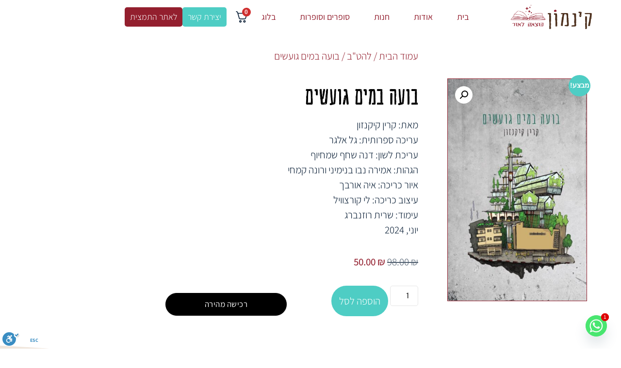

--- FILE ---
content_type: text/html; charset=UTF-8
request_url: https://cinnamon-publishing.com/product/a-bubble-in-raging-water/
body_size: 64684
content:
<!doctype html>
<html dir="rtl" lang="he-IL">
<head>
	<meta charset="UTF-8">
	<meta name="viewport" content="width=device-width, initial-scale=1">
	<link rel="profile" href="https://gmpg.org/xfn/11">
	<meta name='robots' content='index, follow, max-image-preview:large, max-snippet:-1, max-video-preview:-1' />

	<!-- This site is optimized with the Yoast SEO plugin v26.7 - https://yoast.com/wordpress/plugins/seo/ -->
	<title>בועה במים גועשים - קינמון</title>
	<link rel="canonical" href="https://cinnamon-publishing.com/product/a-bubble-in-raging-water/" />
	<meta property="og:locale" content="he_IL" />
	<meta property="og:type" content="article" />
	<meta property="og:title" content="בועה במים גועשים | קרין קיקנזון" />
	<meta property="og:description" content="מאת: קרין קיקנזון עריכה ספרותית: גל אלגר עריכת לשון: דנה שחף שמחיוף הגהות: אמירה נבו בנימיני ורונה קמחי איור כריכה: איה אורבך עיצוב כריכה: לי קורצוויל עימוד: שרית רוזנברג יוני, 2024" />
	<meta property="og:url" content="https://cinnamon-publishing.com/product/a-bubble-in-raging-water/" />
	<meta property="og:site_name" content="קינמון" />
	<meta property="article:modified_time" content="2026-01-04T07:51:21+00:00" />
	<meta property="og:image" content="https://cinnamon-publishing.com/wp-content/uploads/2024/06/בועה-במים-גועשים-כריכה-קדמית.jpeg" />
	<meta property="og:image:width" content="1069" />
	<meta property="og:image:height" content="1711" />
	<meta property="og:image:type" content="image/jpeg" />
	<meta name="twitter:card" content="summary_large_image" />
	<meta name="twitter:image" content="https://cinnamon-publishing.com/wp-content/uploads/2023/06/7-1.jpg" />
	<meta name="twitter:label1" content="זמן קריאה מוערך" />
	<meta name="twitter:data1" content="4 דקות" />
	<script type="application/ld+json" class="yoast-schema-graph">{"@context":"https://schema.org","@graph":[{"@type":"WebPage","@id":"https://cinnamon-publishing.com/product/a-bubble-in-raging-water/","url":"https://cinnamon-publishing.com/product/a-bubble-in-raging-water/","name":"בועה במים גועשים - קינמון","isPartOf":{"@id":"https://cinnamon-publishing.com/#website"},"primaryImageOfPage":{"@id":"https://cinnamon-publishing.com/product/a-bubble-in-raging-water/#primaryimage"},"image":{"@id":"https://cinnamon-publishing.com/product/a-bubble-in-raging-water/#primaryimage"},"thumbnailUrl":"https://cinnamon-publishing.com/wp-content/uploads/2024/06/בועה-במים-גועשים-כריכה-קדמית.jpeg","datePublished":"2024-06-11T05:35:20+00:00","dateModified":"2026-01-04T07:51:21+00:00","breadcrumb":{"@id":"https://cinnamon-publishing.com/product/a-bubble-in-raging-water/#breadcrumb"},"inLanguage":"he-IL","potentialAction":[{"@type":"ReadAction","target":["https://cinnamon-publishing.com/product/a-bubble-in-raging-water/"]}]},{"@type":"ImageObject","inLanguage":"he-IL","@id":"https://cinnamon-publishing.com/product/a-bubble-in-raging-water/#primaryimage","url":"https://cinnamon-publishing.com/wp-content/uploads/2024/06/בועה-במים-גועשים-כריכה-קדמית.jpeg","contentUrl":"https://cinnamon-publishing.com/wp-content/uploads/2024/06/בועה-במים-גועשים-כריכה-קדמית.jpeg","width":1069,"height":1711},{"@type":"BreadcrumbList","@id":"https://cinnamon-publishing.com/product/a-bubble-in-raging-water/#breadcrumb","itemListElement":[{"@type":"ListItem","position":1,"name":"דף הבית","item":"https://cinnamon-publishing.com/"},{"@type":"ListItem","position":2,"name":"חנות הספרים","item":"https://cinnamon-publishing.com/store/"},{"@type":"ListItem","position":3,"name":"בועה במים גועשים"}]},{"@type":"WebSite","@id":"https://cinnamon-publishing.com/#website","url":"https://cinnamon-publishing.com/","name":"קינמון","description":"הוצאה לאור","publisher":{"@id":"https://cinnamon-publishing.com/#organization"},"potentialAction":[{"@type":"SearchAction","target":{"@type":"EntryPoint","urlTemplate":"https://cinnamon-publishing.com/?s={search_term_string}"},"query-input":{"@type":"PropertyValueSpecification","valueRequired":true,"valueName":"search_term_string"}}],"inLanguage":"he-IL"},{"@type":"Organization","@id":"https://cinnamon-publishing.com/#organization","name":"קינמון","url":"https://cinnamon-publishing.com/","logo":{"@type":"ImageObject","inLanguage":"he-IL","@id":"https://cinnamon-publishing.com/#/schema/logo/image/","url":"https://cinnamon-publishing.com/wp-content/uploads/2022/05/לוגו-קינמון-הוצאה-לאור-רוחבי-ללא-רקע.png","contentUrl":"https://cinnamon-publishing.com/wp-content/uploads/2022/05/לוגו-קינמון-הוצאה-לאור-רוחבי-ללא-רקע.png","width":545,"height":165,"caption":"קינמון"},"image":{"@id":"https://cinnamon-publishing.com/#/schema/logo/image/"}}]}</script>
	<!-- / Yoast SEO plugin. -->


<script type='application/javascript'  id='pys-version-script'>console.log('PixelYourSite Free version 11.1.5.2');</script>
<link rel='dns-prefetch' href='//js.stripe.com' />
<link rel="alternate" type="application/rss+xml" title="קינמון &laquo; פיד‏" href="https://cinnamon-publishing.com/feed/" />
<link rel="alternate" type="application/rss+xml" title="קינמון &laquo; פיד תגובות‏" href="https://cinnamon-publishing.com/comments/feed/" />
<link rel="alternate" type="application/rss+xml" title="קינמון &laquo; פיד תגובות של בועה במים גועשים" href="https://cinnamon-publishing.com/product/a-bubble-in-raging-water/feed/" />
<link rel="alternate" title="oEmbed (JSON)" type="application/json+oembed" href="https://cinnamon-publishing.com/wp-json/oembed/1.0/embed?url=https%3A%2F%2Fcinnamon-publishing.com%2Fproduct%2Fa-bubble-in-raging-water%2F" />
<link rel="alternate" title="oEmbed (XML)" type="text/xml+oembed" href="https://cinnamon-publishing.com/wp-json/oembed/1.0/embed?url=https%3A%2F%2Fcinnamon-publishing.com%2Fproduct%2Fa-bubble-in-raging-water%2F&#038;format=xml" />
		<!-- This site uses the Google Analytics by MonsterInsights plugin v9.10.0 - Using Analytics tracking - https://www.monsterinsights.com/ -->
							<script src="//www.googletagmanager.com/gtag/js?id=G-1LBYXY7JML"  data-cfasync="false" data-wpfc-render="false" async></script>
			<script data-cfasync="false" data-wpfc-render="false">
				var mi_version = '9.10.0';
				var mi_track_user = true;
				var mi_no_track_reason = '';
								var MonsterInsightsDefaultLocations = {"page_location":"https:\/\/cinnamon-publishing.com\/product\/a-bubble-in-raging-water\/"};
								if ( typeof MonsterInsightsPrivacyGuardFilter === 'function' ) {
					var MonsterInsightsLocations = (typeof MonsterInsightsExcludeQuery === 'object') ? MonsterInsightsPrivacyGuardFilter( MonsterInsightsExcludeQuery ) : MonsterInsightsPrivacyGuardFilter( MonsterInsightsDefaultLocations );
				} else {
					var MonsterInsightsLocations = (typeof MonsterInsightsExcludeQuery === 'object') ? MonsterInsightsExcludeQuery : MonsterInsightsDefaultLocations;
				}

								var disableStrs = [
										'ga-disable-G-1LBYXY7JML',
									];

				/* Function to detect opted out users */
				function __gtagTrackerIsOptedOut() {
					for (var index = 0; index < disableStrs.length; index++) {
						if (document.cookie.indexOf(disableStrs[index] + '=true') > -1) {
							return true;
						}
					}

					return false;
				}

				/* Disable tracking if the opt-out cookie exists. */
				if (__gtagTrackerIsOptedOut()) {
					for (var index = 0; index < disableStrs.length; index++) {
						window[disableStrs[index]] = true;
					}
				}

				/* Opt-out function */
				function __gtagTrackerOptout() {
					for (var index = 0; index < disableStrs.length; index++) {
						document.cookie = disableStrs[index] + '=true; expires=Thu, 31 Dec 2099 23:59:59 UTC; path=/';
						window[disableStrs[index]] = true;
					}
				}

				if ('undefined' === typeof gaOptout) {
					function gaOptout() {
						__gtagTrackerOptout();
					}
				}
								window.dataLayer = window.dataLayer || [];

				window.MonsterInsightsDualTracker = {
					helpers: {},
					trackers: {},
				};
				if (mi_track_user) {
					function __gtagDataLayer() {
						dataLayer.push(arguments);
					}

					function __gtagTracker(type, name, parameters) {
						if (!parameters) {
							parameters = {};
						}

						if (parameters.send_to) {
							__gtagDataLayer.apply(null, arguments);
							return;
						}

						if (type === 'event') {
														parameters.send_to = monsterinsights_frontend.v4_id;
							var hookName = name;
							if (typeof parameters['event_category'] !== 'undefined') {
								hookName = parameters['event_category'] + ':' + name;
							}

							if (typeof MonsterInsightsDualTracker.trackers[hookName] !== 'undefined') {
								MonsterInsightsDualTracker.trackers[hookName](parameters);
							} else {
								__gtagDataLayer('event', name, parameters);
							}
							
						} else {
							__gtagDataLayer.apply(null, arguments);
						}
					}

					__gtagTracker('js', new Date());
					__gtagTracker('set', {
						'developer_id.dZGIzZG': true,
											});
					if ( MonsterInsightsLocations.page_location ) {
						__gtagTracker('set', MonsterInsightsLocations);
					}
										__gtagTracker('config', 'G-1LBYXY7JML', {"forceSSL":"true","link_attribution":"true"} );
										window.gtag = __gtagTracker;										(function () {
						/* https://developers.google.com/analytics/devguides/collection/analyticsjs/ */
						/* ga and __gaTracker compatibility shim. */
						var noopfn = function () {
							return null;
						};
						var newtracker = function () {
							return new Tracker();
						};
						var Tracker = function () {
							return null;
						};
						var p = Tracker.prototype;
						p.get = noopfn;
						p.set = noopfn;
						p.send = function () {
							var args = Array.prototype.slice.call(arguments);
							args.unshift('send');
							__gaTracker.apply(null, args);
						};
						var __gaTracker = function () {
							var len = arguments.length;
							if (len === 0) {
								return;
							}
							var f = arguments[len - 1];
							if (typeof f !== 'object' || f === null || typeof f.hitCallback !== 'function') {
								if ('send' === arguments[0]) {
									var hitConverted, hitObject = false, action;
									if ('event' === arguments[1]) {
										if ('undefined' !== typeof arguments[3]) {
											hitObject = {
												'eventAction': arguments[3],
												'eventCategory': arguments[2],
												'eventLabel': arguments[4],
												'value': arguments[5] ? arguments[5] : 1,
											}
										}
									}
									if ('pageview' === arguments[1]) {
										if ('undefined' !== typeof arguments[2]) {
											hitObject = {
												'eventAction': 'page_view',
												'page_path': arguments[2],
											}
										}
									}
									if (typeof arguments[2] === 'object') {
										hitObject = arguments[2];
									}
									if (typeof arguments[5] === 'object') {
										Object.assign(hitObject, arguments[5]);
									}
									if ('undefined' !== typeof arguments[1].hitType) {
										hitObject = arguments[1];
										if ('pageview' === hitObject.hitType) {
											hitObject.eventAction = 'page_view';
										}
									}
									if (hitObject) {
										action = 'timing' === arguments[1].hitType ? 'timing_complete' : hitObject.eventAction;
										hitConverted = mapArgs(hitObject);
										__gtagTracker('event', action, hitConverted);
									}
								}
								return;
							}

							function mapArgs(args) {
								var arg, hit = {};
								var gaMap = {
									'eventCategory': 'event_category',
									'eventAction': 'event_action',
									'eventLabel': 'event_label',
									'eventValue': 'event_value',
									'nonInteraction': 'non_interaction',
									'timingCategory': 'event_category',
									'timingVar': 'name',
									'timingValue': 'value',
									'timingLabel': 'event_label',
									'page': 'page_path',
									'location': 'page_location',
									'title': 'page_title',
									'referrer' : 'page_referrer',
								};
								for (arg in args) {
																		if (!(!args.hasOwnProperty(arg) || !gaMap.hasOwnProperty(arg))) {
										hit[gaMap[arg]] = args[arg];
									} else {
										hit[arg] = args[arg];
									}
								}
								return hit;
							}

							try {
								f.hitCallback();
							} catch (ex) {
							}
						};
						__gaTracker.create = newtracker;
						__gaTracker.getByName = newtracker;
						__gaTracker.getAll = function () {
							return [];
						};
						__gaTracker.remove = noopfn;
						__gaTracker.loaded = true;
						window['__gaTracker'] = __gaTracker;
					})();
									} else {
										console.log("");
					(function () {
						function __gtagTracker() {
							return null;
						}

						window['__gtagTracker'] = __gtagTracker;
						window['gtag'] = __gtagTracker;
					})();
									}
			</script>
							<!-- / Google Analytics by MonsterInsights -->
		<style id='wp-img-auto-sizes-contain-inline-css'>
img:is([sizes=auto i],[sizes^="auto," i]){contain-intrinsic-size:3000px 1500px}
/*# sourceURL=wp-img-auto-sizes-contain-inline-css */
</style>

<style id='wp-emoji-styles-inline-css'>

	img.wp-smiley, img.emoji {
		display: inline !important;
		border: none !important;
		box-shadow: none !important;
		height: 1em !important;
		width: 1em !important;
		margin: 0 0.07em !important;
		vertical-align: -0.1em !important;
		background: none !important;
		padding: 0 !important;
	}
/*# sourceURL=wp-emoji-styles-inline-css */
</style>
<style id='global-styles-inline-css'>
:root{--wp--preset--aspect-ratio--square: 1;--wp--preset--aspect-ratio--4-3: 4/3;--wp--preset--aspect-ratio--3-4: 3/4;--wp--preset--aspect-ratio--3-2: 3/2;--wp--preset--aspect-ratio--2-3: 2/3;--wp--preset--aspect-ratio--16-9: 16/9;--wp--preset--aspect-ratio--9-16: 9/16;--wp--preset--color--black: #000000;--wp--preset--color--cyan-bluish-gray: #abb8c3;--wp--preset--color--white: #ffffff;--wp--preset--color--pale-pink: #f78da7;--wp--preset--color--vivid-red: #cf2e2e;--wp--preset--color--luminous-vivid-orange: #ff6900;--wp--preset--color--luminous-vivid-amber: #fcb900;--wp--preset--color--light-green-cyan: #7bdcb5;--wp--preset--color--vivid-green-cyan: #00d084;--wp--preset--color--pale-cyan-blue: #8ed1fc;--wp--preset--color--vivid-cyan-blue: #0693e3;--wp--preset--color--vivid-purple: #9b51e0;--wp--preset--gradient--vivid-cyan-blue-to-vivid-purple: linear-gradient(135deg,rgb(6,147,227) 0%,rgb(155,81,224) 100%);--wp--preset--gradient--light-green-cyan-to-vivid-green-cyan: linear-gradient(135deg,rgb(122,220,180) 0%,rgb(0,208,130) 100%);--wp--preset--gradient--luminous-vivid-amber-to-luminous-vivid-orange: linear-gradient(135deg,rgb(252,185,0) 0%,rgb(255,105,0) 100%);--wp--preset--gradient--luminous-vivid-orange-to-vivid-red: linear-gradient(135deg,rgb(255,105,0) 0%,rgb(207,46,46) 100%);--wp--preset--gradient--very-light-gray-to-cyan-bluish-gray: linear-gradient(135deg,rgb(238,238,238) 0%,rgb(169,184,195) 100%);--wp--preset--gradient--cool-to-warm-spectrum: linear-gradient(135deg,rgb(74,234,220) 0%,rgb(151,120,209) 20%,rgb(207,42,186) 40%,rgb(238,44,130) 60%,rgb(251,105,98) 80%,rgb(254,248,76) 100%);--wp--preset--gradient--blush-light-purple: linear-gradient(135deg,rgb(255,206,236) 0%,rgb(152,150,240) 100%);--wp--preset--gradient--blush-bordeaux: linear-gradient(135deg,rgb(254,205,165) 0%,rgb(254,45,45) 50%,rgb(107,0,62) 100%);--wp--preset--gradient--luminous-dusk: linear-gradient(135deg,rgb(255,203,112) 0%,rgb(199,81,192) 50%,rgb(65,88,208) 100%);--wp--preset--gradient--pale-ocean: linear-gradient(135deg,rgb(255,245,203) 0%,rgb(182,227,212) 50%,rgb(51,167,181) 100%);--wp--preset--gradient--electric-grass: linear-gradient(135deg,rgb(202,248,128) 0%,rgb(113,206,126) 100%);--wp--preset--gradient--midnight: linear-gradient(135deg,rgb(2,3,129) 0%,rgb(40,116,252) 100%);--wp--preset--font-size--small: 13px;--wp--preset--font-size--medium: 20px;--wp--preset--font-size--large: 36px;--wp--preset--font-size--x-large: 42px;--wp--preset--spacing--20: 0.44rem;--wp--preset--spacing--30: 0.67rem;--wp--preset--spacing--40: 1rem;--wp--preset--spacing--50: 1.5rem;--wp--preset--spacing--60: 2.25rem;--wp--preset--spacing--70: 3.38rem;--wp--preset--spacing--80: 5.06rem;--wp--preset--shadow--natural: 6px 6px 9px rgba(0, 0, 0, 0.2);--wp--preset--shadow--deep: 12px 12px 50px rgba(0, 0, 0, 0.4);--wp--preset--shadow--sharp: 6px 6px 0px rgba(0, 0, 0, 0.2);--wp--preset--shadow--outlined: 6px 6px 0px -3px rgb(255, 255, 255), 6px 6px rgb(0, 0, 0);--wp--preset--shadow--crisp: 6px 6px 0px rgb(0, 0, 0);}:root { --wp--style--global--content-size: 800px;--wp--style--global--wide-size: 1200px; }:where(body) { margin: 0; }.wp-site-blocks > .alignleft { float: left; margin-right: 2em; }.wp-site-blocks > .alignright { float: right; margin-left: 2em; }.wp-site-blocks > .aligncenter { justify-content: center; margin-left: auto; margin-right: auto; }:where(.wp-site-blocks) > * { margin-block-start: 24px; margin-block-end: 0; }:where(.wp-site-blocks) > :first-child { margin-block-start: 0; }:where(.wp-site-blocks) > :last-child { margin-block-end: 0; }:root { --wp--style--block-gap: 24px; }:root :where(.is-layout-flow) > :first-child{margin-block-start: 0;}:root :where(.is-layout-flow) > :last-child{margin-block-end: 0;}:root :where(.is-layout-flow) > *{margin-block-start: 24px;margin-block-end: 0;}:root :where(.is-layout-constrained) > :first-child{margin-block-start: 0;}:root :where(.is-layout-constrained) > :last-child{margin-block-end: 0;}:root :where(.is-layout-constrained) > *{margin-block-start: 24px;margin-block-end: 0;}:root :where(.is-layout-flex){gap: 24px;}:root :where(.is-layout-grid){gap: 24px;}.is-layout-flow > .alignleft{float: left;margin-inline-start: 0;margin-inline-end: 2em;}.is-layout-flow > .alignright{float: right;margin-inline-start: 2em;margin-inline-end: 0;}.is-layout-flow > .aligncenter{margin-left: auto !important;margin-right: auto !important;}.is-layout-constrained > .alignleft{float: left;margin-inline-start: 0;margin-inline-end: 2em;}.is-layout-constrained > .alignright{float: right;margin-inline-start: 2em;margin-inline-end: 0;}.is-layout-constrained > .aligncenter{margin-left: auto !important;margin-right: auto !important;}.is-layout-constrained > :where(:not(.alignleft):not(.alignright):not(.alignfull)){max-width: var(--wp--style--global--content-size);margin-left: auto !important;margin-right: auto !important;}.is-layout-constrained > .alignwide{max-width: var(--wp--style--global--wide-size);}body .is-layout-flex{display: flex;}.is-layout-flex{flex-wrap: wrap;align-items: center;}.is-layout-flex > :is(*, div){margin: 0;}body .is-layout-grid{display: grid;}.is-layout-grid > :is(*, div){margin: 0;}body{padding-top: 0px;padding-right: 0px;padding-bottom: 0px;padding-left: 0px;}a:where(:not(.wp-element-button)){text-decoration: underline;}:root :where(.wp-element-button, .wp-block-button__link){background-color: #32373c;border-width: 0;color: #fff;font-family: inherit;font-size: inherit;font-style: inherit;font-weight: inherit;letter-spacing: inherit;line-height: inherit;padding-top: calc(0.667em + 2px);padding-right: calc(1.333em + 2px);padding-bottom: calc(0.667em + 2px);padding-left: calc(1.333em + 2px);text-decoration: none;text-transform: inherit;}.has-black-color{color: var(--wp--preset--color--black) !important;}.has-cyan-bluish-gray-color{color: var(--wp--preset--color--cyan-bluish-gray) !important;}.has-white-color{color: var(--wp--preset--color--white) !important;}.has-pale-pink-color{color: var(--wp--preset--color--pale-pink) !important;}.has-vivid-red-color{color: var(--wp--preset--color--vivid-red) !important;}.has-luminous-vivid-orange-color{color: var(--wp--preset--color--luminous-vivid-orange) !important;}.has-luminous-vivid-amber-color{color: var(--wp--preset--color--luminous-vivid-amber) !important;}.has-light-green-cyan-color{color: var(--wp--preset--color--light-green-cyan) !important;}.has-vivid-green-cyan-color{color: var(--wp--preset--color--vivid-green-cyan) !important;}.has-pale-cyan-blue-color{color: var(--wp--preset--color--pale-cyan-blue) !important;}.has-vivid-cyan-blue-color{color: var(--wp--preset--color--vivid-cyan-blue) !important;}.has-vivid-purple-color{color: var(--wp--preset--color--vivid-purple) !important;}.has-black-background-color{background-color: var(--wp--preset--color--black) !important;}.has-cyan-bluish-gray-background-color{background-color: var(--wp--preset--color--cyan-bluish-gray) !important;}.has-white-background-color{background-color: var(--wp--preset--color--white) !important;}.has-pale-pink-background-color{background-color: var(--wp--preset--color--pale-pink) !important;}.has-vivid-red-background-color{background-color: var(--wp--preset--color--vivid-red) !important;}.has-luminous-vivid-orange-background-color{background-color: var(--wp--preset--color--luminous-vivid-orange) !important;}.has-luminous-vivid-amber-background-color{background-color: var(--wp--preset--color--luminous-vivid-amber) !important;}.has-light-green-cyan-background-color{background-color: var(--wp--preset--color--light-green-cyan) !important;}.has-vivid-green-cyan-background-color{background-color: var(--wp--preset--color--vivid-green-cyan) !important;}.has-pale-cyan-blue-background-color{background-color: var(--wp--preset--color--pale-cyan-blue) !important;}.has-vivid-cyan-blue-background-color{background-color: var(--wp--preset--color--vivid-cyan-blue) !important;}.has-vivid-purple-background-color{background-color: var(--wp--preset--color--vivid-purple) !important;}.has-black-border-color{border-color: var(--wp--preset--color--black) !important;}.has-cyan-bluish-gray-border-color{border-color: var(--wp--preset--color--cyan-bluish-gray) !important;}.has-white-border-color{border-color: var(--wp--preset--color--white) !important;}.has-pale-pink-border-color{border-color: var(--wp--preset--color--pale-pink) !important;}.has-vivid-red-border-color{border-color: var(--wp--preset--color--vivid-red) !important;}.has-luminous-vivid-orange-border-color{border-color: var(--wp--preset--color--luminous-vivid-orange) !important;}.has-luminous-vivid-amber-border-color{border-color: var(--wp--preset--color--luminous-vivid-amber) !important;}.has-light-green-cyan-border-color{border-color: var(--wp--preset--color--light-green-cyan) !important;}.has-vivid-green-cyan-border-color{border-color: var(--wp--preset--color--vivid-green-cyan) !important;}.has-pale-cyan-blue-border-color{border-color: var(--wp--preset--color--pale-cyan-blue) !important;}.has-vivid-cyan-blue-border-color{border-color: var(--wp--preset--color--vivid-cyan-blue) !important;}.has-vivid-purple-border-color{border-color: var(--wp--preset--color--vivid-purple) !important;}.has-vivid-cyan-blue-to-vivid-purple-gradient-background{background: var(--wp--preset--gradient--vivid-cyan-blue-to-vivid-purple) !important;}.has-light-green-cyan-to-vivid-green-cyan-gradient-background{background: var(--wp--preset--gradient--light-green-cyan-to-vivid-green-cyan) !important;}.has-luminous-vivid-amber-to-luminous-vivid-orange-gradient-background{background: var(--wp--preset--gradient--luminous-vivid-amber-to-luminous-vivid-orange) !important;}.has-luminous-vivid-orange-to-vivid-red-gradient-background{background: var(--wp--preset--gradient--luminous-vivid-orange-to-vivid-red) !important;}.has-very-light-gray-to-cyan-bluish-gray-gradient-background{background: var(--wp--preset--gradient--very-light-gray-to-cyan-bluish-gray) !important;}.has-cool-to-warm-spectrum-gradient-background{background: var(--wp--preset--gradient--cool-to-warm-spectrum) !important;}.has-blush-light-purple-gradient-background{background: var(--wp--preset--gradient--blush-light-purple) !important;}.has-blush-bordeaux-gradient-background{background: var(--wp--preset--gradient--blush-bordeaux) !important;}.has-luminous-dusk-gradient-background{background: var(--wp--preset--gradient--luminous-dusk) !important;}.has-pale-ocean-gradient-background{background: var(--wp--preset--gradient--pale-ocean) !important;}.has-electric-grass-gradient-background{background: var(--wp--preset--gradient--electric-grass) !important;}.has-midnight-gradient-background{background: var(--wp--preset--gradient--midnight) !important;}.has-small-font-size{font-size: var(--wp--preset--font-size--small) !important;}.has-medium-font-size{font-size: var(--wp--preset--font-size--medium) !important;}.has-large-font-size{font-size: var(--wp--preset--font-size--large) !important;}.has-x-large-font-size{font-size: var(--wp--preset--font-size--x-large) !important;}
:root :where(.wp-block-pullquote){font-size: 1.5em;line-height: 1.6;}
/*# sourceURL=global-styles-inline-css */
</style>
<link rel='stylesheet' id='photoswipe-css' href='https://cinnamon-publishing.com/wp-content/plugins/woocommerce/assets/css/photoswipe/photoswipe.min.css?ver=10.4.3' media='all' />
<link rel='stylesheet' id='photoswipe-default-skin-css' href='https://cinnamon-publishing.com/wp-content/plugins/woocommerce/assets/css/photoswipe/default-skin/default-skin.min.css?ver=10.4.3' media='all' />
<link rel='stylesheet' id='woocommerce-layout-rtl-css' href='https://cinnamon-publishing.com/wp-content/plugins/woocommerce/assets/css/woocommerce-layout-rtl.css?ver=10.4.3' media='all' />
<link rel='stylesheet' id='woocommerce-smallscreen-rtl-css' href='https://cinnamon-publishing.com/wp-content/plugins/woocommerce/assets/css/woocommerce-smallscreen-rtl.css?ver=10.4.3' media='only screen and (max-width: 768px)' />
<link rel='stylesheet' id='woocommerce-general-rtl-css' href='https://cinnamon-publishing.com/wp-content/plugins/woocommerce/assets/css/woocommerce-rtl.css?ver=10.4.3' media='all' />
<style id='woocommerce-inline-inline-css'>
.woocommerce form .form-row .required { visibility: visible; }
/*# sourceURL=woocommerce-inline-inline-css */
</style>
<link rel='stylesheet' id='hello-elementor-css' href='https://cinnamon-publishing.com/wp-content/themes/hello-elementor/style.min.css?ver=3.4.3' media='all' />
<link rel='stylesheet' id='hello-elementor-theme-style-css' href='https://cinnamon-publishing.com/wp-content/themes/hello-elementor/theme.min.css?ver=3.4.3' media='all' />
<link rel='stylesheet' id='hello-elementor-header-footer-css' href='https://cinnamon-publishing.com/wp-content/themes/hello-elementor/header-footer.min.css?ver=3.4.3' media='all' />
<link rel='stylesheet' id='elementor-frontend-css' href='https://cinnamon-publishing.com/wp-content/plugins/elementor/assets/css/frontend.min.css?ver=3.34.1' media='all' />
<style id='elementor-frontend-inline-css'>
.elementor-kit-3545{--e-global-color-primary:#931F2E;--e-global-color-secondary:#CE947C;--e-global-color-text:#01172F;--e-global-color-accent:#4ECDC4;--e-global-color-6d3e216:#862F37;--e-global-color-4bf51af:#931F2E;--e-global-color-32a6a8f:#2A9EF414;--e-global-color-e7cbb72:#FFFFFF;--e-global-color-4b5a9d0:#FDDB04;--e-global-color-c961a73:#FDDB045E;--e-global-color-e45fe93:#054B76;--e-global-color-f50c5e5:#931F2E;--e-global-color-bbda47d:#A09277;--e-global-color-f381785:#DC8E0554;--e-global-color-c932c84:#FD7B04;--e-global-color-78657fe:#9645B3;--e-global-color-ad124d3:#FFF5D7;--e-global-color-e091bde:#C7E3CA;--e-global-color-67faeae:#8A825C;--e-global-color-31d7d8d:#DBBE3C;--e-global-color-fa82c1a:#D7C990;--e-global-color-18b3b7a:#615F60;--e-global-color-c9d8e9e:#F0E6DC;--e-global-color-eafd67e:#F0E6DC;--e-global-color-30bdced:#4ECDC4;--e-global-color-48ae1bd:#301001;--e-global-color-7f977d9:#F1EADA;--e-global-color-8c9de57:#C6B4A3;--e-global-color-c9aaf97:#FFF8F8;--e-global-color-729d956:#4C2F1C;--e-global-typography-primary-font-family:"drakonit";--e-global-typography-primary-font-size:50px;--e-global-typography-primary-font-weight:600;--e-global-typography-primary-letter-spacing:1.5px;--e-global-typography-secondary-font-family:"Assistant";--e-global-typography-secondary-font-size:30px;--e-global-typography-secondary-font-weight:400;--e-global-typography-text-font-family:"Assistant";--e-global-typography-text-font-size:21px;--e-global-typography-text-font-weight:300;--e-global-typography-accent-font-family:"yarden";--e-global-typography-accent-font-size:25px;--e-global-typography-accent-font-weight:400;color:var( --e-global-color-text );}.elementor-kit-3545 button,.elementor-kit-3545 input[type="button"],.elementor-kit-3545 input[type="submit"],.elementor-kit-3545 .elementor-button{background-color:var( --e-global-color-4bf51af );color:#FFFFFF;border-style:solid;border-width:0px 0px 0px 0px;border-radius:6px 6px 6px 6px;padding:20px 40px 20px 40px;}.elementor-kit-3545 e-page-transition{background-color:#FFBC7D;}.elementor-kit-3545 a{color:var( --e-global-color-4bf51af );text-decoration:none;}.elementor-kit-3545 a:hover{color:#000000;text-decoration:none;}.elementor-kit-3545 h1{color:#000000;font-family:"Heebo", Sans-serif;font-size:42px;font-weight:600;}.elementor-kit-3545 h2{color:#000000;font-family:"Heebo", Sans-serif;font-size:38px;font-weight:600;}.elementor-kit-3545 h3{color:#000000;font-family:"Heebo", Sans-serif;font-size:32px;font-weight:600;}.elementor-kit-3545 h4{color:#000000;font-family:"Heebo", Sans-serif;font-size:28px;font-weight:600;}.elementor-kit-3545 h5{color:#000000;font-family:"Heebo", Sans-serif;font-size:24px;font-weight:600;}.elementor-kit-3545 h6{color:#000000;font-family:"Heebo", Sans-serif;font-size:18px;font-weight:600;}.elementor-kit-3545 label{color:#000000;font-family:"Heebo", Sans-serif;font-size:18px;font-weight:600;line-height:2.4em;}.elementor-kit-3545 input:not([type="button"]):not([type="submit"]),.elementor-kit-3545 textarea,.elementor-kit-3545 .elementor-field-textual{font-family:"Public Sans", Sans-serif;font-size:16px;font-weight:300;border-style:solid;border-width:1px 1px 1px 1px;border-color:#E5E5E5;border-radius:5px 5px 5px 5px;}.elementor-section.elementor-section-boxed > .elementor-container{max-width:1200px;}.e-con{--container-max-width:1200px;}.elementor-widget:not(:last-child){margin-block-end:20px;}.elementor-element{--widgets-spacing:20px 20px;--widgets-spacing-row:20px;--widgets-spacing-column:20px;}{}h1.entry-title{display:var(--page-title-display);}.site-header .site-branding{flex-direction:column;align-items:stretch;}.site-header{padding-inline-end:0px;padding-inline-start:0px;}.site-footer .site-branding{flex-direction:column;align-items:stretch;}@media(max-width:1024px){.elementor-section.elementor-section-boxed > .elementor-container{max-width:1024px;}.e-con{--container-max-width:1024px;}}@media(max-width:767px){.elementor-section.elementor-section-boxed > .elementor-container{max-width:767px;}.e-con{--container-max-width:767px;}}/* Start Custom Fonts CSS */@font-face {
	font-family: 'drakonit';
	font-style: normal;
	font-weight: bold;
	font-display: auto;
	src: url('https://cinnamon-publishing.com/wp-content/uploads/2023/12/buDrakonit2.1-Bold-1.woff2') format('woff2'),
		url('https://cinnamon-publishing.com/wp-content/uploads/2023/12/buDrakonit2.1-Bold.woff') format('woff');
}
/* End Custom Fonts CSS */
/* Start Custom Fonts CSS */@font-face {
	font-family: 'yarden';
	font-style: normal;
	font-weight: normal;
	font-display: auto;
	src: url('https://cinnamon-publishing.com/wp-content/uploads/2023/12/yarden-regular-alefalefalef.woff') format('woff');
}
@font-face {
	font-family: 'yarden';
	font-style: normal;
	font-weight: bold;
	font-display: auto;
	src: url('https://cinnamon-publishing.com/wp-content/uploads/2023/12/yarden-bold-alefalefalef.woff') format('woff');
}
/* End Custom Fonts CSS */
.elementor-8953 .elementor-element.elementor-element-f965dfa > .elementor-widget-container{padding:0px 30px 0px 30px;}.elementor-8953 .elementor-element.elementor-element-f965dfa{text-align:justify;font-family:var( --e-global-typography-text-font-family ), Sans-serif;font-size:var( --e-global-typography-text-font-size );font-weight:var( --e-global-typography-text-font-weight );}.elementor-8953 .elementor-element.elementor-element-07dfe8d:not(.elementor-motion-effects-element-type-background) > .elementor-widget-wrap, .elementor-8953 .elementor-element.elementor-element-07dfe8d > .elementor-widget-wrap > .elementor-motion-effects-container > .elementor-motion-effects-layer{background-color:var( --e-global-color-c9d8e9e );}.elementor-8953 .elementor-element.elementor-element-07dfe8d > .elementor-element-populated{transition:background 0.3s, border 0.3s, border-radius 0.3s, box-shadow 0.3s;}.elementor-8953 .elementor-element.elementor-element-07dfe8d > .elementor-element-populated > .elementor-background-overlay{transition:background 0.3s, border-radius 0.3s, opacity 0.3s;}.elementor-8953 .elementor-element.elementor-element-453dda6 > .elementor-widget-container{background-color:var( --e-global-color-e7cbb72 );margin:0px 150px 0px 150px;padding:50px 50px 50px 50px;}.elementor-8953 .elementor-element.elementor-element-453dda6 .elementor-image-box-wrapper{text-align:center;}.elementor-8953 .elementor-element.elementor-element-453dda6.elementor-position-right .elementor-image-box-img{margin-left:0px;}.elementor-8953 .elementor-element.elementor-element-453dda6.elementor-position-left .elementor-image-box-img{margin-right:0px;}.elementor-8953 .elementor-element.elementor-element-453dda6.elementor-position-top .elementor-image-box-img{margin-bottom:0px;}.elementor-8953 .elementor-element.elementor-element-453dda6 .elementor-image-box-title{margin-bottom:8px;font-family:var( --e-global-typography-primary-font-family ), Sans-serif;font-size:var( --e-global-typography-primary-font-size );font-weight:var( --e-global-typography-primary-font-weight );letter-spacing:var( --e-global-typography-primary-letter-spacing );}.elementor-8953 .elementor-element.elementor-element-453dda6 .elementor-image-box-wrapper .elementor-image-box-img{width:20%;}.elementor-8953 .elementor-element.elementor-element-453dda6 .elementor-image-box-img img{opacity:1;transition-duration:0.3s;}.elementor-8953 .elementor-element.elementor-element-453dda6 .elementor-image-box-description{font-family:var( --e-global-typography-text-font-family ), Sans-serif;font-size:var( --e-global-typography-text-font-size );font-weight:var( --e-global-typography-text-font-weight );}.elementor-8953 .elementor-element.elementor-element-aadce8f:not(.elementor-motion-effects-element-type-background), .elementor-8953 .elementor-element.elementor-element-aadce8f > .elementor-motion-effects-container > .elementor-motion-effects-layer{background-color:var( --e-global-color-c9d8e9e );}.elementor-8953 .elementor-element.elementor-element-aadce8f{transition:background 0.3s, border 0.3s, border-radius 0.3s, box-shadow 0.3s;}.elementor-8953 .elementor-element.elementor-element-aadce8f > .elementor-background-overlay{transition:background 0.3s, border-radius 0.3s, opacity 0.3s;}.elementor-8953 .elementor-element.elementor-element-86e6296 > .elementor-element-populated{transition:background 0.3s, border 0.3s, border-radius 0.3s, box-shadow 0.3s;}.elementor-8953 .elementor-element.elementor-element-86e6296 > .elementor-element-populated > .elementor-background-overlay{transition:background 0.3s, border-radius 0.3s, opacity 0.3s;}.elementor-8953 .elementor-element.elementor-element-5777b45 > .elementor-widget-container{margin:30px 0px 0px 0px;padding:0px 0px 0px 0px;}.elementor-8953 .elementor-element.elementor-element-5777b45 .elementor-heading-title{font-family:var( --e-global-typography-primary-font-family ), Sans-serif;font-size:var( --e-global-typography-primary-font-size );font-weight:var( --e-global-typography-primary-font-weight );letter-spacing:var( --e-global-typography-primary-letter-spacing );}.elementor-8953 .elementor-element.elementor-element-5e4fa71{text-align:justify;font-family:"Assistant", Sans-serif;font-size:22px;}.elementor-8953 .elementor-element.elementor-element-0e53d20 .elementor-button{background-color:var( --e-global-color-e7cbb72 );font-family:var( --e-global-typography-text-font-family ), Sans-serif;font-size:var( --e-global-typography-text-font-size );font-weight:var( --e-global-typography-text-font-weight );fill:var( --e-global-color-primary );color:var( --e-global-color-primary );border-style:solid;border-width:1px 1px 1px 1px;border-radius:50px 50px 50px 50px;}.elementor-8953 .elementor-element.elementor-element-0e53d20 .elementor-button-content-wrapper{flex-direction:row-reverse;}.elementor-8953 .elementor-element.elementor-element-0e53d20 .elementor-button:hover, .elementor-8953 .elementor-element.elementor-element-0e53d20 .elementor-button:focus{color:var( --e-global-color-accent );}.elementor-8953 .elementor-element.elementor-element-0e53d20 .elementor-button:hover svg, .elementor-8953 .elementor-element.elementor-element-0e53d20 .elementor-button:focus svg{fill:var( --e-global-color-accent );}.elementor-8953 .elementor-element.elementor-element-5969ec0{transition:background 0.3s, border 0.3s, border-radius 0.3s, box-shadow 0.3s;margin-top:50px;margin-bottom:50px;}.elementor-8953 .elementor-element.elementor-element-5969ec0 > .elementor-background-overlay{transition:background 0.3s, border-radius 0.3s, opacity 0.3s;}.elementor-8953 .elementor-element.elementor-element-3dd514c:not(.elementor-motion-effects-element-type-background) > .elementor-widget-wrap, .elementor-8953 .elementor-element.elementor-element-3dd514c > .elementor-widget-wrap > .elementor-motion-effects-container > .elementor-motion-effects-layer{background-color:var( --e-global-color-e7cbb72 );}.elementor-8953 .elementor-element.elementor-element-3dd514c > .elementor-element-populated, .elementor-8953 .elementor-element.elementor-element-3dd514c > .elementor-element-populated > .elementor-background-overlay, .elementor-8953 .elementor-element.elementor-element-3dd514c > .elementor-background-slideshow{border-radius:0px 0px 0px 0px;}.elementor-8953 .elementor-element.elementor-element-3dd514c > .elementor-element-populated{transition:background 0.3s, border 0.3s, border-radius 0.3s, box-shadow 0.3s;margin:0px 150px 0px 150px;--e-column-margin-right:150px;--e-column-margin-left:150px;}.elementor-8953 .elementor-element.elementor-element-3dd514c > .elementor-element-populated > .elementor-background-overlay{transition:background 0.3s, border-radius 0.3s, opacity 0.3s;}.elementor-8953 .elementor-element.elementor-element-da26c17 > .elementor-widget-container{margin:20px 0px 0px 0px;padding:0px 0px 0px 0px;}.elementor-8953 .elementor-element.elementor-element-da26c17{text-align:center;}.elementor-8953 .elementor-element.elementor-element-da26c17 .elementor-heading-title{font-family:var( --e-global-typography-primary-font-family ), Sans-serif;font-size:var( --e-global-typography-primary-font-size );font-weight:var( --e-global-typography-primary-font-weight );letter-spacing:var( --e-global-typography-primary-letter-spacing );}.elementor-8953 .elementor-element.elementor-element-a8c643e > .elementor-widget-container{margin:0px 0px 0px 0px;}.elementor-8953 .elementor-element.elementor-element-a8c643e .elementor-swiper-button{font-size:27px;color:var( --e-global-color-accent );}.elementor-8953 .elementor-element.elementor-element-a8c643e .elementor-swiper-button svg{fill:var( --e-global-color-accent );}.elementor-8953 .elementor-element.elementor-element-a8c643e .elementor-testimonial__content, .elementor-8953 .elementor-element.elementor-element-a8c643e .elementor-testimonial__content:after{background-color:var( --e-global-color-c9d8e9e );}.elementor-8953 .elementor-element.elementor-element-a8c643e .elementor-testimonial__content{padding:20px 20px 20px 20px;border-radius:50px 50px 50px 50px;}.elementor-8953 .elementor-element.elementor-element-a8c643e.elementor-testimonial--layout-image_left .elementor-testimonial__footer,
					.elementor-8953 .elementor-element.elementor-element-a8c643e.elementor-testimonial--layout-image_right .elementor-testimonial__footer{padding-top:20px;}.elementor-8953 .elementor-element.elementor-element-a8c643e.elementor-testimonial--layout-image_above .elementor-testimonial__footer,
					.elementor-8953 .elementor-element.elementor-element-a8c643e.elementor-testimonial--layout-image_inline .elementor-testimonial__footer,
					.elementor-8953 .elementor-element.elementor-element-a8c643e.elementor-testimonial--layout-image_stacked .elementor-testimonial__footer{padding:0 20px 0 20px;}.elementor-8953 .elementor-element.elementor-element-a8c643e .elementor-testimonial__text{font-family:var( --e-global-typography-text-font-family ), Sans-serif;font-size:var( --e-global-typography-text-font-size );font-weight:var( --e-global-typography-text-font-weight );}@media(min-width:768px){.elementor-8953 .elementor-element.elementor-element-93dafb0{width:100%;}.elementor-8953 .elementor-element.elementor-element-86e6296{width:100%;}}@media(max-width:1024px){.elementor-8953 .elementor-element.elementor-element-f965dfa{font-size:var( --e-global-typography-text-font-size );}.elementor-8953 .elementor-element.elementor-element-453dda6 .elementor-image-box-title{font-size:var( --e-global-typography-primary-font-size );letter-spacing:var( --e-global-typography-primary-letter-spacing );}.elementor-8953 .elementor-element.elementor-element-453dda6 .elementor-image-box-description{font-size:var( --e-global-typography-text-font-size );}.elementor-8953 .elementor-element.elementor-element-5777b45 .elementor-heading-title{font-size:var( --e-global-typography-primary-font-size );letter-spacing:var( --e-global-typography-primary-letter-spacing );}.elementor-8953 .elementor-element.elementor-element-0e53d20 .elementor-button{font-size:var( --e-global-typography-text-font-size );}.elementor-8953 .elementor-element.elementor-element-da26c17 .elementor-heading-title{font-size:var( --e-global-typography-primary-font-size );letter-spacing:var( --e-global-typography-primary-letter-spacing );}.elementor-8953 .elementor-element.elementor-element-a8c643e .elementor-testimonial__text{font-size:var( --e-global-typography-text-font-size );}}@media(max-width:767px){.elementor-8953 .elementor-element.elementor-element-f965dfa{font-size:var( --e-global-typography-text-font-size );}.elementor-8953 .elementor-element.elementor-element-453dda6 > .elementor-widget-container{margin:0px 0px 0px 0px;padding:20px 20px 20px 20px;}.elementor-8953 .elementor-element.elementor-element-453dda6 .elementor-image-box-img{margin-bottom:0px;}.elementor-8953 .elementor-element.elementor-element-453dda6 .elementor-image-box-wrapper .elementor-image-box-img{width:47%;}.elementor-8953 .elementor-element.elementor-element-453dda6 .elementor-image-box-title{font-size:var( --e-global-typography-primary-font-size );letter-spacing:var( --e-global-typography-primary-letter-spacing );}.elementor-8953 .elementor-element.elementor-element-453dda6 .elementor-image-box-description{font-size:var( --e-global-typography-text-font-size );}.elementor-8953 .elementor-element.elementor-element-5777b45 .elementor-heading-title{font-size:var( --e-global-typography-primary-font-size );letter-spacing:var( --e-global-typography-primary-letter-spacing );}.elementor-8953 .elementor-element.elementor-element-0e53d20 .elementor-button{font-size:var( --e-global-typography-text-font-size );}.elementor-8953 .elementor-element.elementor-element-3dd514c > .elementor-element-populated{margin:0px 0px 0px 0px;--e-column-margin-right:0px;--e-column-margin-left:0px;}.elementor-8953 .elementor-element.elementor-element-da26c17 > .elementor-widget-container{margin:0px 0px 0px 0px;}.elementor-8953 .elementor-element.elementor-element-da26c17 .elementor-heading-title{font-size:var( --e-global-typography-primary-font-size );letter-spacing:var( --e-global-typography-primary-letter-spacing );}.elementor-8953 .elementor-element.elementor-element-a8c643e .elementor-testimonial__text{font-size:var( --e-global-typography-text-font-size );}}
.elementor-3062 .elementor-element.elementor-element-6a315d72 > .elementor-container > .elementor-column > .elementor-widget-wrap{align-content:center;align-items:center;}.elementor-3062 .elementor-element.elementor-element-6a315d72:not(.elementor-motion-effects-element-type-background), .elementor-3062 .elementor-element.elementor-element-6a315d72 > .elementor-motion-effects-container > .elementor-motion-effects-layer{background-color:var( --e-global-color-e7cbb72 );}.elementor-3062 .elementor-element.elementor-element-6a315d72 > .elementor-container{max-width:1147px;}.elementor-3062 .elementor-element.elementor-element-6a315d72{transition:background 0.3s, border 0.3s, border-radius 0.3s, box-shadow 0.3s;margin-top:0px;margin-bottom:0px;padding:0px 0px 0px 0px;z-index:1000;}.elementor-3062 .elementor-element.elementor-element-6a315d72 > .elementor-background-overlay{transition:background 0.3s, border-radius 0.3s, opacity 0.3s;}.elementor-bc-flex-widget .elementor-3062 .elementor-element.elementor-element-2459dd52.elementor-column .elementor-widget-wrap{align-items:center;}.elementor-3062 .elementor-element.elementor-element-2459dd52.elementor-column.elementor-element[data-element_type="column"] > .elementor-widget-wrap.elementor-element-populated{align-content:center;align-items:center;}.elementor-3062 .elementor-element.elementor-element-2459dd52.elementor-column > .elementor-widget-wrap{justify-content:center;}.elementor-3062 .elementor-element.elementor-element-2459dd52 > .elementor-element-populated{border-style:solid;border-width:0px 0px 0px 0px;border-color:#DDDDDD42;}.elementor-3062 .elementor-element.elementor-element-78024c57 > .elementor-widget-container{margin:0px 0px 0px 0px;padding:10px 0px 10px 0px;}.elementor-3062 .elementor-element.elementor-element-78024c57{text-align:center;}.elementor-3062 .elementor-element.elementor-element-78024c57 img{width:58%;}.elementor-3062 .elementor-element.elementor-element-5bb256fb > .elementor-element-populated{transition:background 0.3s, border 0.3s, border-radius 0.3s, box-shadow 0.3s;padding:0px 0px 0px 0px;}.elementor-3062 .elementor-element.elementor-element-5bb256fb > .elementor-element-populated > .elementor-background-overlay{transition:background 0.3s, border-radius 0.3s, opacity 0.3s;}.elementor-3062 .elementor-element.elementor-element-e8f95ee .elementor-menu-toggle{margin:0 auto;background-color:var( --e-global-color-primary );}.elementor-3062 .elementor-element.elementor-element-e8f95ee .elementor-nav-menu .elementor-item{font-family:"Assistant", Sans-serif;font-size:18px;}.elementor-3062 .elementor-element.elementor-element-e8f95ee .elementor-nav-menu--main .elementor-item{color:var( --e-global-color-primary );fill:var( --e-global-color-primary );}.elementor-3062 .elementor-element.elementor-element-e8f95ee{--e-nav-menu-horizontal-menu-item-margin:calc( 10px / 2 );}.elementor-3062 .elementor-element.elementor-element-e8f95ee .elementor-nav-menu--main:not(.elementor-nav-menu--layout-horizontal) .elementor-nav-menu > li:not(:last-child){margin-bottom:10px;}.elementor-3062 .elementor-element.elementor-element-e8f95ee .elementor-nav-menu--dropdown a, .elementor-3062 .elementor-element.elementor-element-e8f95ee .elementor-menu-toggle{color:var( --e-global-color-6d3e216 );fill:var( --e-global-color-6d3e216 );}.elementor-3062 .elementor-element.elementor-element-e8f95ee .elementor-nav-menu--dropdown{background-color:var( --e-global-color-e7cbb72 );border-radius:20px 20px 20px 20px;}.elementor-3062 .elementor-element.elementor-element-e8f95ee .elementor-nav-menu--dropdown a:hover,
					.elementor-3062 .elementor-element.elementor-element-e8f95ee .elementor-nav-menu--dropdown a:focus,
					.elementor-3062 .elementor-element.elementor-element-e8f95ee .elementor-nav-menu--dropdown a.elementor-item-active,
					.elementor-3062 .elementor-element.elementor-element-e8f95ee .elementor-nav-menu--dropdown a.highlighted,
					.elementor-3062 .elementor-element.elementor-element-e8f95ee .elementor-menu-toggle:hover,
					.elementor-3062 .elementor-element.elementor-element-e8f95ee .elementor-menu-toggle:focus{color:var( --e-global-color-6d3e216 );}.elementor-3062 .elementor-element.elementor-element-e8f95ee .elementor-nav-menu--dropdown a:hover,
					.elementor-3062 .elementor-element.elementor-element-e8f95ee .elementor-nav-menu--dropdown a:focus,
					.elementor-3062 .elementor-element.elementor-element-e8f95ee .elementor-nav-menu--dropdown a.elementor-item-active,
					.elementor-3062 .elementor-element.elementor-element-e8f95ee .elementor-nav-menu--dropdown a.highlighted{background-color:var( --e-global-color-c9d8e9e );}.elementor-3062 .elementor-element.elementor-element-e8f95ee .elementor-nav-menu--dropdown a.elementor-item-active{color:var( --e-global-color-6d3e216 );}.elementor-3062 .elementor-element.elementor-element-e8f95ee .elementor-nav-menu--dropdown li:first-child a{border-top-left-radius:20px;border-top-right-radius:20px;}.elementor-3062 .elementor-element.elementor-element-e8f95ee .elementor-nav-menu--dropdown li:last-child a{border-bottom-right-radius:20px;border-bottom-left-radius:20px;}.elementor-3062 .elementor-element.elementor-element-e8f95ee div.elementor-menu-toggle{color:var( --e-global-color-e7cbb72 );}.elementor-3062 .elementor-element.elementor-element-e8f95ee div.elementor-menu-toggle svg{fill:var( --e-global-color-e7cbb72 );}.elementor-3062 .elementor-element.elementor-element-e8f95ee div.elementor-menu-toggle:hover, .elementor-3062 .elementor-element.elementor-element-e8f95ee div.elementor-menu-toggle:focus{color:var( --e-global-color-e7cbb72 );}.elementor-3062 .elementor-element.elementor-element-e8f95ee div.elementor-menu-toggle:hover svg, .elementor-3062 .elementor-element.elementor-element-e8f95ee div.elementor-menu-toggle:focus svg{fill:var( --e-global-color-e7cbb72 );}.elementor-3062 .elementor-element.elementor-element-e8f95ee .elementor-menu-toggle:hover, .elementor-3062 .elementor-element.elementor-element-e8f95ee .elementor-menu-toggle:focus{background-color:var( --e-global-color-6d3e216 );}.elementor-3062 .elementor-element.elementor-element-5fc7c3d0.elementor-column > .elementor-widget-wrap{justify-content:flex-end;}.elementor-3062 .elementor-element.elementor-element-5fc7c3d0 > .elementor-element-populated{transition:background 0.3s, border 0.3s, border-radius 0.3s, box-shadow 0.3s;}.elementor-3062 .elementor-element.elementor-element-5fc7c3d0 > .elementor-element-populated > .elementor-background-overlay{transition:background 0.3s, border-radius 0.3s, opacity 0.3s;}.elementor-3062 .elementor-element.elementor-element-ded184f.elementor-column > .elementor-widget-wrap{justify-content:flex-end;}.elementor-3062 .elementor-element.elementor-element-ded184f > .elementor-element-populated{transition:background 0.3s, border 0.3s, border-radius 0.3s, box-shadow 0.3s;}.elementor-3062 .elementor-element.elementor-element-ded184f > .elementor-element-populated > .elementor-background-overlay{transition:background 0.3s, border-radius 0.3s, opacity 0.3s;}.elementor-3062 .elementor-element.elementor-element-51f0aa6{--display:flex;--flex-direction:row;--container-widget-width:calc( ( 1 - var( --container-widget-flex-grow ) ) * 100% );--container-widget-height:100%;--container-widget-flex-grow:1;--container-widget-align-self:stretch;--flex-wrap-mobile:wrap;--justify-content:flex-end;--align-items:center;}.elementor-3062 .elementor-element.elementor-element-5515af4 .elementor-button{background-color:var( --e-global-color-accent );font-family:"Assistant", Sans-serif;font-size:18px;font-weight:300;fill:#FFFFFF;color:#FFFFFF;border-style:solid;border-width:1px 1px 1px 1px;border-color:#6EC1E400;border-radius:5px 5px 5px 5px;padding:10px 10px 10px 10px;}.elementor-3062 .elementor-element.elementor-element-5515af4 .elementor-button:hover, .elementor-3062 .elementor-element.elementor-element-5515af4 .elementor-button:focus{background-color:var( --e-global-color-c9d8e9e );color:var( --e-global-color-4bf51af );border-color:#FFFFFF;}.elementor-3062 .elementor-element.elementor-element-5515af4{width:auto;max-width:auto;}.elementor-3062 .elementor-element.elementor-element-5515af4 .elementor-button:hover svg, .elementor-3062 .elementor-element.elementor-element-5515af4 .elementor-button:focus svg{fill:var( --e-global-color-4bf51af );}.elementor-3062 .elementor-element.elementor-element-edcb73d .elementor-button{background-color:var( --e-global-color-primary );font-family:"Assistant", Sans-serif;font-size:18px;font-weight:300;fill:#FFFFFF;color:#FFFFFF;border-style:solid;border-width:1px 1px 1px 1px;border-color:#6EC1E400;border-radius:5px 5px 5px 5px;padding:10px 10px 10px 10px;}.elementor-3062 .elementor-element.elementor-element-edcb73d .elementor-button:hover, .elementor-3062 .elementor-element.elementor-element-edcb73d .elementor-button:focus{background-color:var( --e-global-color-c9d8e9e );color:var( --e-global-color-4bf51af );border-color:#FFFFFF;}.elementor-3062 .elementor-element.elementor-element-edcb73d{width:auto;max-width:auto;}.elementor-3062 .elementor-element.elementor-element-edcb73d .elementor-button:hover svg, .elementor-3062 .elementor-element.elementor-element-edcb73d .elementor-button:focus svg{fill:var( --e-global-color-4bf51af );}.elementor-3062 .elementor-element.elementor-element-ea71f11{--display:flex;--flex-direction:row;--container-widget-width:calc( ( 1 - var( --container-widget-flex-grow ) ) * 100% );--container-widget-height:100%;--container-widget-flex-grow:1;--container-widget-align-self:stretch;--flex-wrap-mobile:wrap;--align-items:stretch;--gap:0px 0px;--row-gap:0px;--column-gap:0px;--margin-top:0px;--margin-bottom:0px;--margin-left:0px;--margin-right:0px;--padding-top:0px;--padding-bottom:0px;--padding-left:0px;--padding-right:0px;--z-index:1;}.elementor-3062 .elementor-element.elementor-element-ea71f11:not(.elementor-motion-effects-element-type-background), .elementor-3062 .elementor-element.elementor-element-ea71f11 > .elementor-motion-effects-container > .elementor-motion-effects-layer{background-color:#FFFFFF;}.elementor-3062 .elementor-element.elementor-element-3faaa65{--display:flex;--justify-content:center;border-style:solid;--border-style:solid;border-width:0px 0px 0px 0px;--border-top-width:0px;--border-right-width:0px;--border-bottom-width:0px;--border-left-width:0px;border-color:#DDDDDD42;--border-color:#DDDDDD42;}.elementor-3062 .elementor-element.elementor-element-5822811 > .elementor-widget-container{margin:0px 0px 0px 0px;padding:5px 0px 5px 0px;}.elementor-3062 .elementor-element.elementor-element-5822811{text-align:center;}.elementor-3062 .elementor-element.elementor-element-5822811 img{width:58%;}.elementor-3062 .elementor-element.elementor-element-be7285b{--display:flex;--padding-top:0px;--padding-bottom:0px;--padding-left:0px;--padding-right:0px;}.elementor-3062 .elementor-element.elementor-element-be7285b:not(.elementor-motion-effects-element-type-background), .elementor-3062 .elementor-element.elementor-element-be7285b > .elementor-motion-effects-container > .elementor-motion-effects-layer{background-color:var( --e-global-color-e7cbb72 );}.elementor-3062 .elementor-element.elementor-element-53e2e16 .elementor-menu-toggle{margin:0 auto;background-color:var( --e-global-color-primary );}.elementor-3062 .elementor-element.elementor-element-53e2e16 .elementor-nav-menu .elementor-item{font-family:"Assistant", Sans-serif;font-size:18px;}.elementor-3062 .elementor-element.elementor-element-53e2e16 .elementor-nav-menu--main .elementor-item{color:var( --e-global-color-primary );fill:var( --e-global-color-primary );}.elementor-3062 .elementor-element.elementor-element-53e2e16 .elementor-nav-menu--dropdown a, .elementor-3062 .elementor-element.elementor-element-53e2e16 .elementor-menu-toggle{color:var( --e-global-color-6d3e216 );fill:var( --e-global-color-6d3e216 );}.elementor-3062 .elementor-element.elementor-element-53e2e16 .elementor-nav-menu--dropdown a:hover,
					.elementor-3062 .elementor-element.elementor-element-53e2e16 .elementor-nav-menu--dropdown a:focus,
					.elementor-3062 .elementor-element.elementor-element-53e2e16 .elementor-nav-menu--dropdown a.elementor-item-active,
					.elementor-3062 .elementor-element.elementor-element-53e2e16 .elementor-nav-menu--dropdown a.highlighted,
					.elementor-3062 .elementor-element.elementor-element-53e2e16 .elementor-menu-toggle:hover,
					.elementor-3062 .elementor-element.elementor-element-53e2e16 .elementor-menu-toggle:focus{color:var( --e-global-color-6d3e216 );}.elementor-3062 .elementor-element.elementor-element-53e2e16 .elementor-nav-menu--dropdown a:hover,
					.elementor-3062 .elementor-element.elementor-element-53e2e16 .elementor-nav-menu--dropdown a:focus,
					.elementor-3062 .elementor-element.elementor-element-53e2e16 .elementor-nav-menu--dropdown a.elementor-item-active,
					.elementor-3062 .elementor-element.elementor-element-53e2e16 .elementor-nav-menu--dropdown a.highlighted{background-color:var( --e-global-color-c9d8e9e );}.elementor-3062 .elementor-element.elementor-element-53e2e16 .elementor-nav-menu--dropdown a.elementor-item-active{color:var( --e-global-color-6d3e216 );background-color:#F0E6DC;}.elementor-3062 .elementor-element.elementor-element-53e2e16 div.elementor-menu-toggle{color:var( --e-global-color-e7cbb72 );}.elementor-3062 .elementor-element.elementor-element-53e2e16 div.elementor-menu-toggle svg{fill:var( --e-global-color-e7cbb72 );}.elementor-3062 .elementor-element.elementor-element-53e2e16 div.elementor-menu-toggle:hover, .elementor-3062 .elementor-element.elementor-element-53e2e16 div.elementor-menu-toggle:focus{color:var( --e-global-color-e7cbb72 );}.elementor-3062 .elementor-element.elementor-element-53e2e16 div.elementor-menu-toggle:hover svg, .elementor-3062 .elementor-element.elementor-element-53e2e16 div.elementor-menu-toggle:focus svg{fill:var( --e-global-color-e7cbb72 );}.elementor-3062 .elementor-element.elementor-element-53e2e16 .elementor-menu-toggle:hover, .elementor-3062 .elementor-element.elementor-element-53e2e16 .elementor-menu-toggle:focus{background-color:var( --e-global-color-6d3e216 );}.elementor-3062 .elementor-element.elementor-element-83fa08d{--display:flex;}.elementor-theme-builder-content-area{height:400px;}.elementor-location-header:before, .elementor-location-footer:before{content:"";display:table;clear:both;}@media(min-width:768px){.elementor-3062 .elementor-element.elementor-element-5bb256fb{width:42%;}.elementor-3062 .elementor-element.elementor-element-5fc7c3d0{width:3%;}.elementor-3062 .elementor-element.elementor-element-ded184f{width:25.578%;}.elementor-3062 .elementor-element.elementor-element-51f0aa6{--width:25%;}.elementor-3062 .elementor-element.elementor-element-ea71f11{--content-width:1170px;}}@media(max-width:1024px){.elementor-3062 .elementor-element.elementor-element-6a315d72{margin-top:0px;margin-bottom:-168px;padding:10px 10px 10px 10px;}.elementor-3062 .elementor-element.elementor-element-2459dd52 > .elementor-element-populated{border-width:0px 0px 1px 0px;margin:0px 0px 0px 0px;--e-column-margin-right:0px;--e-column-margin-left:0px;padding:10px 10px 20px 10px;}.elementor-3062 .elementor-element.elementor-element-78024c57{text-align:center;}.elementor-3062 .elementor-element.elementor-element-78024c57 img{width:20%;}.elementor-3062 .elementor-element.elementor-element-5bb256fb > .elementor-element-populated{margin:5px 0px 0px 0px;--e-column-margin-right:0px;--e-column-margin-left:0px;}.elementor-3062 .elementor-element.elementor-element-5fc7c3d0.elementor-column > .elementor-widget-wrap{justify-content:flex-end;}.elementor-3062 .elementor-element.elementor-element-5fc7c3d0 > .elementor-element-populated{margin:5px 10px 0px 0px;--e-column-margin-right:10px;--e-column-margin-left:0px;padding:10px 0px 10px 0px;}.elementor-3062 .elementor-element.elementor-element-ded184f.elementor-column > .elementor-widget-wrap{justify-content:flex-end;}.elementor-3062 .elementor-element.elementor-element-ded184f > .elementor-element-populated{margin:5px 10px 0px 0px;--e-column-margin-right:10px;--e-column-margin-left:0px;padding:10px 0px 10px 0px;}.elementor-3062 .elementor-element.elementor-element-51f0aa6{--margin-top:5px;--margin-bottom:0px;--margin-left:0px;--margin-right:10px;--padding-top:10px;--padding-bottom:10px;--padding-left:0px;--padding-right:0px;}.elementor-3062 .elementor-element.elementor-element-ea71f11{--margin-top:0px;--margin-bottom:-168px;--margin-left:0px;--margin-right:0px;--padding-top:10px;--padding-bottom:10px;--padding-left:10px;--padding-right:10px;}.elementor-3062 .elementor-element.elementor-element-3faaa65{border-width:0px 0px 1px 0px;--border-top-width:0px;--border-right-width:0px;--border-bottom-width:1px;--border-left-width:0px;--margin-top:0px;--margin-bottom:0px;--margin-left:0px;--margin-right:0px;--padding-top:10px;--padding-bottom:20px;--padding-left:10px;--padding-right:10px;}.elementor-3062 .elementor-element.elementor-element-5822811{text-align:center;}.elementor-3062 .elementor-element.elementor-element-5822811 img{width:20%;}.elementor-3062 .elementor-element.elementor-element-be7285b{--margin-top:5px;--margin-bottom:0px;--margin-left:0px;--margin-right:0px;}.elementor-3062 .elementor-element.elementor-element-83fa08d{--margin-top:5px;--margin-bottom:0px;--margin-left:0px;--margin-right:10px;--padding-top:10px;--padding-bottom:10px;--padding-left:0px;--padding-right:0px;}}@media(max-width:767px){.elementor-3062 .elementor-element.elementor-element-6a315d72{margin-top:0px;margin-bottom:0px;padding:0px 0px 0px 0px;}.elementor-3062 .elementor-element.elementor-element-2459dd52{width:50%;}.elementor-bc-flex-widget .elementor-3062 .elementor-element.elementor-element-2459dd52.elementor-column .elementor-widget-wrap{align-items:center;}.elementor-3062 .elementor-element.elementor-element-2459dd52.elementor-column.elementor-element[data-element_type="column"] > .elementor-widget-wrap.elementor-element-populated{align-content:center;align-items:center;}.elementor-3062 .elementor-element.elementor-element-2459dd52.elementor-column > .elementor-widget-wrap{justify-content:center;}.elementor-3062 .elementor-element.elementor-element-2459dd52 > .elementor-element-populated{border-width:0px 0px 0px 0px;margin:0px 16px 0px 0px;--e-column-margin-right:16px;--e-column-margin-left:0px;padding:15px 0px 15px 0px;}.elementor-3062 .elementor-element.elementor-element-78024c57{width:var( --container-widget-width, 140.344px );max-width:140.344px;--container-widget-width:140.344px;--container-widget-flex-grow:0;text-align:end;}.elementor-3062 .elementor-element.elementor-element-78024c57 img{width:100%;}.elementor-3062 .elementor-element.elementor-element-5bb256fb{width:25%;}.elementor-bc-flex-widget .elementor-3062 .elementor-element.elementor-element-5bb256fb.elementor-column .elementor-widget-wrap{align-items:center;}.elementor-3062 .elementor-element.elementor-element-5bb256fb.elementor-column.elementor-element[data-element_type="column"] > .elementor-widget-wrap.elementor-element-populated{align-content:center;align-items:center;}.elementor-3062 .elementor-element.elementor-element-5bb256fb > .elementor-element-populated{margin:0px 10px 0px 0px;--e-column-margin-right:10px;--e-column-margin-left:0px;padding:15px 0px 15px 0px;}.elementor-3062 .elementor-element.elementor-element-e8f95ee .elementor-nav-menu--main > .elementor-nav-menu > li > .elementor-nav-menu--dropdown, .elementor-3062 .elementor-element.elementor-element-e8f95ee .elementor-nav-menu__container.elementor-nav-menu--dropdown{margin-top:19px !important;}.elementor-3062 .elementor-element.elementor-element-5fc7c3d0{width:25%;}.elementor-bc-flex-widget .elementor-3062 .elementor-element.elementor-element-5fc7c3d0.elementor-column .elementor-widget-wrap{align-items:center;}.elementor-3062 .elementor-element.elementor-element-5fc7c3d0.elementor-column.elementor-element[data-element_type="column"] > .elementor-widget-wrap.elementor-element-populated{align-content:center;align-items:center;}.elementor-3062 .elementor-element.elementor-element-ce69f4e.elementor-element{--align-self:center;}.elementor-3062 .elementor-element.elementor-element-ded184f{width:35%;}.elementor-bc-flex-widget .elementor-3062 .elementor-element.elementor-element-ded184f.elementor-column .elementor-widget-wrap{align-items:center;}.elementor-3062 .elementor-element.elementor-element-ded184f.elementor-column.elementor-element[data-element_type="column"] > .elementor-widget-wrap.elementor-element-populated{align-content:center;align-items:center;}.elementor-3062 .elementor-element.elementor-element-51f0aa6{--width:35%;--justify-content:center;}.elementor-3062 .elementor-element.elementor-element-5515af4{width:auto;max-width:auto;}.elementor-3062 .elementor-element.elementor-element-5515af4 .elementor-button{padding:10px 15px 10px 15px;}.elementor-3062 .elementor-element.elementor-element-edcb73d{width:auto;max-width:auto;}.elementor-3062 .elementor-element.elementor-element-edcb73d .elementor-button{padding:10px 15px 10px 15px;}.elementor-3062 .elementor-element.elementor-element-ea71f11{--flex-wrap:nowrap;--margin-top:0px;--margin-bottom:0px;--margin-left:0px;--margin-right:0px;--padding-top:0px;--padding-bottom:0px;--padding-left:0px;--padding-right:0px;--z-index:1000;}.elementor-3062 .elementor-element.elementor-element-3faaa65{--width:50%;--justify-content:center;--align-items:center;--container-widget-width:calc( ( 1 - var( --container-widget-flex-grow ) ) * 100% );border-width:0px 0px 0px 0px;--border-top-width:0px;--border-right-width:0px;--border-bottom-width:0px;--border-left-width:0px;--margin-top:0px;--margin-bottom:0px;--margin-left:0px;--margin-right:016px;--padding-top:15px;--padding-bottom:15px;--padding-left:0px;--padding-right:0px;}.elementor-3062 .elementor-element.elementor-element-5822811{width:var( --container-widget-width, 140.344px );max-width:140.344px;--container-widget-width:140.344px;--container-widget-flex-grow:0;text-align:end;}.elementor-3062 .elementor-element.elementor-element-5822811 img{width:100%;}.elementor-3062 .elementor-element.elementor-element-be7285b{--width:25%;--justify-content:center;--margin-top:0px;--margin-bottom:0px;--margin-left:0px;--margin-right:10px;--padding-top:15px;--padding-bottom:15px;--padding-left:0px;--padding-right:0px;}.elementor-3062 .elementor-element.elementor-element-be7285b.e-con{--order:-99999 /* order start hack */;}.elementor-3062 .elementor-element.elementor-element-53e2e16 .elementor-nav-menu--main > .elementor-nav-menu > li > .elementor-nav-menu--dropdown, .elementor-3062 .elementor-element.elementor-element-53e2e16 .elementor-nav-menu__container.elementor-nav-menu--dropdown{margin-top:19px !important;}.elementor-3062 .elementor-element.elementor-element-83fa08d{--width:25%;--justify-content:center;--align-items:center;--container-widget-width:calc( ( 1 - var( --container-widget-flex-grow ) ) * 100% );}.elementor-3062 .elementor-element.elementor-element-ff806a5.elementor-element{--align-self:center;}}@media(max-width:1024px) and (min-width:768px){.elementor-3062 .elementor-element.elementor-element-2459dd52{width:100%;}.elementor-3062 .elementor-element.elementor-element-5bb256fb{width:65%;}.elementor-3062 .elementor-element.elementor-element-5fc7c3d0{width:35%;}.elementor-3062 .elementor-element.elementor-element-ded184f{width:35%;}.elementor-3062 .elementor-element.elementor-element-51f0aa6{--width:35%;}.elementor-3062 .elementor-element.elementor-element-3faaa65{--width:100%;}.elementor-3062 .elementor-element.elementor-element-be7285b{--width:65%;}.elementor-3062 .elementor-element.elementor-element-83fa08d{--width:35%;}}/* Start custom CSS for column, class: .elementor-element-2459dd52 */@media (max-width:768px) {
    
    .elementor-3062 .elementor-element.elementor-element-2459dd52 {
        order:2;
    }
    
}/* End custom CSS */
/* Start custom CSS for nav-menu, class: .elementor-element-e8f95ee */#top-nav li:hover, #top-nav li.current-menu-item {
    background: url(https://cinnamon-publishing.com/wp-content/uploads/2023/12/star-4-e1703059949321.png) no-repeat top;
}/* End custom CSS */
/* Start custom CSS for column, class: .elementor-element-5bb256fb */@media (max-width:768px) {
    
    .elementor-3062 .elementor-element.elementor-element-5bb256fb {
        order:1;
    }
    
}/* End custom CSS */
/* Start custom CSS for column, class: .elementor-element-5fc7c3d0 */@media (max-width:768px) {
    
    .elementor-3062 .elementor-element.elementor-element-5fc7c3d0 {
        order:3;
    }
    
}/* End custom CSS */
/* Start custom CSS for container, class: .elementor-element-51f0aa6 */@media (max-width:768px) {
    
    .elementor-3062 .elementor-element.elementor-element-51f0aa6 {
        order:3;
    }
    
}/* End custom CSS */
/* Start custom CSS for column, class: .elementor-element-ded184f */@media (max-width:768px) {
    
    .elementor-3062 .elementor-element.elementor-element-ded184f {
        order:3;
    }
    
}/* End custom CSS */
/* Start custom CSS for section, class: .elementor-element-6a315d72 */.elementor-3062 .elementor-element.elementor-element-6a315d72{
transition: all 1s ease ;
}
.elementor-3062 .elementor-element.elementor-element-6a315d72 .logo img {
transition: all 0.5s ease;
}
.elementor-3062 .elementor-element.elementor-element-6a315d72.elementor-sticky--effects{
background-color: #ED154B​ !important;
}
.elementor-3062 .elementor-element.elementor-element-6a315d72.elementor-sticky--effects .logo img {
max-width: 40%;
margin: auto;
}
.elementor-3062 .elementor-element.elementor-element-6a315d72.elementor-sticky--effects .logo  .elementor-widget-container{
margin-bottom: 2px !important;
}/* End custom CSS */
.elementor-3065 .elementor-element.elementor-element-3e904119:not(.elementor-motion-effects-element-type-background), .elementor-3065 .elementor-element.elementor-element-3e904119 > .elementor-motion-effects-container > .elementor-motion-effects-layer{background-color:var( --e-global-color-text );}.elementor-3065 .elementor-element.elementor-element-3e904119 > .elementor-container{max-width:1170px;}.elementor-3065 .elementor-element.elementor-element-3e904119{transition:background 0.3s, border 0.3s, border-radius 0.3s, box-shadow 0.3s;padding:50px 10px 20px 10px;}.elementor-3065 .elementor-element.elementor-element-3e904119 > .elementor-background-overlay{transition:background 0.3s, border-radius 0.3s, opacity 0.3s;}.elementor-3065 .elementor-element.elementor-element-298683ac > .elementor-element-populated{margin:0px 0px 0px 0px;--e-column-margin-right:0px;--e-column-margin-left:0px;padding:0px 0px 0px 0px;}.elementor-3065 .elementor-element.elementor-element-3aa3125 > .elementor-container{max-width:1170px;}.elementor-bc-flex-widget .elementor-3065 .elementor-element.elementor-element-2823e18.elementor-column .elementor-widget-wrap{align-items:flex-start;}.elementor-3065 .elementor-element.elementor-element-2823e18.elementor-column.elementor-element[data-element_type="column"] > .elementor-widget-wrap.elementor-element-populated{align-content:flex-start;align-items:flex-start;}.elementor-3065 .elementor-element.elementor-element-2823e18.elementor-column > .elementor-widget-wrap{justify-content:center;}.elementor-3065 .elementor-element.elementor-element-2823e18 > .elementor-element-populated{transition:background 0.3s, border 0.3s, border-radius 0.3s, box-shadow 0.3s;padding:0px 0px 0px 0px;}.elementor-3065 .elementor-element.elementor-element-2823e18 > .elementor-element-populated > .elementor-background-overlay{transition:background 0.3s, border-radius 0.3s, opacity 0.3s;}.elementor-3065 .elementor-element.elementor-element-51ee430 > .elementor-widget-container{margin:0px 50px 0px 0px;}.elementor-3065 .elementor-element.elementor-element-51ee430 .elementor-heading-title{font-family:var( --e-global-typography-accent-font-family ), Sans-serif;font-size:var( --e-global-typography-accent-font-size );font-weight:var( --e-global-typography-accent-font-weight );color:#FFFFFF;}.elementor-3065 .elementor-element.elementor-element-6a345ef{--divider-border-style:solid;--divider-color:var( --e-global-color-e7cbb72 );--divider-border-width:1px;}.elementor-3065 .elementor-element.elementor-element-6a345ef > .elementor-widget-container{margin:0px 50px 0px 0px;}.elementor-3065 .elementor-element.elementor-element-6a345ef .elementor-divider-separator{width:17%;}.elementor-3065 .elementor-element.elementor-element-6a345ef .elementor-divider{padding-block-start:2px;padding-block-end:2px;}.elementor-3065 .elementor-element.elementor-element-bd8f050 > .elementor-widget-container{margin:0px 050px 0px 0px;}.elementor-3065 .elementor-element.elementor-element-bd8f050 .elementor-icon-list-items:not(.elementor-inline-items) .elementor-icon-list-item:not(:last-child){padding-block-end:calc(10px/2);}.elementor-3065 .elementor-element.elementor-element-bd8f050 .elementor-icon-list-items:not(.elementor-inline-items) .elementor-icon-list-item:not(:first-child){margin-block-start:calc(10px/2);}.elementor-3065 .elementor-element.elementor-element-bd8f050 .elementor-icon-list-items.elementor-inline-items .elementor-icon-list-item{margin-inline:calc(10px/2);}.elementor-3065 .elementor-element.elementor-element-bd8f050 .elementor-icon-list-items.elementor-inline-items{margin-inline:calc(-10px/2);}.elementor-3065 .elementor-element.elementor-element-bd8f050 .elementor-icon-list-items.elementor-inline-items .elementor-icon-list-item:after{inset-inline-end:calc(-10px/2);}.elementor-3065 .elementor-element.elementor-element-bd8f050 .elementor-icon-list-icon i{color:var( --e-global-color-accent );transition:color 0.3s;}.elementor-3065 .elementor-element.elementor-element-bd8f050 .elementor-icon-list-icon svg{fill:var( --e-global-color-accent );transition:fill 0.3s;}.elementor-3065 .elementor-element.elementor-element-bd8f050{--e-icon-list-icon-size:14px;--icon-vertical-offset:0px;}.elementor-3065 .elementor-element.elementor-element-bd8f050 .elementor-icon-list-item > .elementor-icon-list-text, .elementor-3065 .elementor-element.elementor-element-bd8f050 .elementor-icon-list-item > a{font-family:"Assistant", Sans-serif;font-size:16px;font-weight:300;}.elementor-3065 .elementor-element.elementor-element-bd8f050 .elementor-icon-list-text{color:#FFFFFF;transition:color 0.3s;}.elementor-3065 .elementor-element.elementor-element-bd8f050 .elementor-icon-list-item:hover .elementor-icon-list-text{color:var( --e-global-color-c9d8e9e );}.elementor-bc-flex-widget .elementor-3065 .elementor-element.elementor-element-ccf202e.elementor-column .elementor-widget-wrap{align-items:flex-start;}.elementor-3065 .elementor-element.elementor-element-ccf202e.elementor-column.elementor-element[data-element_type="column"] > .elementor-widget-wrap.elementor-element-populated{align-content:flex-start;align-items:flex-start;}.elementor-3065 .elementor-element.elementor-element-ccf202e.elementor-column > .elementor-widget-wrap{justify-content:center;}.elementor-3065 .elementor-element.elementor-element-ccf202e > .elementor-element-populated{transition:background 0.3s, border 0.3s, border-radius 0.3s, box-shadow 0.3s;padding:0px 0px 0px 0px;}.elementor-3065 .elementor-element.elementor-element-ccf202e > .elementor-element-populated > .elementor-background-overlay{transition:background 0.3s, border-radius 0.3s, opacity 0.3s;}.elementor-3065 .elementor-element.elementor-element-8aca11d > .elementor-widget-container{margin:0px 50px 0px 0px;}.elementor-3065 .elementor-element.elementor-element-8aca11d .elementor-heading-title{font-family:var( --e-global-typography-accent-font-family ), Sans-serif;font-size:var( --e-global-typography-accent-font-size );font-weight:var( --e-global-typography-accent-font-weight );color:#FFFFFF;}.elementor-3065 .elementor-element.elementor-element-b80447f{--divider-border-style:solid;--divider-color:var( --e-global-color-e7cbb72 );--divider-border-width:1px;}.elementor-3065 .elementor-element.elementor-element-b80447f > .elementor-widget-container{margin:0px 50px 0px 0px;}.elementor-3065 .elementor-element.elementor-element-b80447f .elementor-divider-separator{width:17%;}.elementor-3065 .elementor-element.elementor-element-b80447f .elementor-divider{padding-block-start:2px;padding-block-end:2px;}.elementor-3065 .elementor-element.elementor-element-64f218a > .elementor-widget-container{margin:0px 050px 0px 0px;}.elementor-3065 .elementor-element.elementor-element-64f218a .elementor-icon-list-items:not(.elementor-inline-items) .elementor-icon-list-item:not(:last-child){padding-block-end:calc(10px/2);}.elementor-3065 .elementor-element.elementor-element-64f218a .elementor-icon-list-items:not(.elementor-inline-items) .elementor-icon-list-item:not(:first-child){margin-block-start:calc(10px/2);}.elementor-3065 .elementor-element.elementor-element-64f218a .elementor-icon-list-items.elementor-inline-items .elementor-icon-list-item{margin-inline:calc(10px/2);}.elementor-3065 .elementor-element.elementor-element-64f218a .elementor-icon-list-items.elementor-inline-items{margin-inline:calc(-10px/2);}.elementor-3065 .elementor-element.elementor-element-64f218a .elementor-icon-list-items.elementor-inline-items .elementor-icon-list-item:after{inset-inline-end:calc(-10px/2);}.elementor-3065 .elementor-element.elementor-element-64f218a .elementor-icon-list-icon i{color:var( --e-global-color-accent );transition:color 0.3s;}.elementor-3065 .elementor-element.elementor-element-64f218a .elementor-icon-list-icon svg{fill:var( --e-global-color-accent );transition:fill 0.3s;}.elementor-3065 .elementor-element.elementor-element-64f218a{--e-icon-list-icon-size:14px;--icon-vertical-offset:0px;}.elementor-3065 .elementor-element.elementor-element-64f218a .elementor-icon-list-item > .elementor-icon-list-text, .elementor-3065 .elementor-element.elementor-element-64f218a .elementor-icon-list-item > a{font-family:"Assistant", Sans-serif;font-size:16px;font-weight:300;}.elementor-3065 .elementor-element.elementor-element-64f218a .elementor-icon-list-text{color:#FFFFFF;transition:color 0.3s;}.elementor-3065 .elementor-element.elementor-element-64f218a .elementor-icon-list-item:hover .elementor-icon-list-text{color:var( --e-global-color-c9d8e9e );}.elementor-3065 .elementor-element.elementor-element-f94b40e > .elementor-element-populated{margin:0px 40px 0px 0px;--e-column-margin-right:40px;--e-column-margin-left:0px;padding:0px 0px 0px 10px;}.elementor-3065 .elementor-element.elementor-element-a9c6a6f > .elementor-widget-container{margin:0px 0px 0px 0px;}.elementor-3065 .elementor-element.elementor-element-a9c6a6f .elementor-heading-title{font-family:var( --e-global-typography-accent-font-family ), Sans-serif;font-size:var( --e-global-typography-accent-font-size );font-weight:var( --e-global-typography-accent-font-weight );color:#FFFFFF;}.elementor-3065 .elementor-element.elementor-element-b024c7c{--divider-border-style:solid;--divider-color:var( --e-global-color-e7cbb72 );--divider-border-width:1px;}.elementor-3065 .elementor-element.elementor-element-b024c7c > .elementor-widget-container{margin:0px 0px 0px 0px;}.elementor-3065 .elementor-element.elementor-element-b024c7c .elementor-divider-separator{width:32%;}.elementor-3065 .elementor-element.elementor-element-b024c7c .elementor-divider{padding-block-start:2px;padding-block-end:2px;}.elementor-3065 .elementor-element.elementor-element-cef0d00 > .elementor-widget-container{margin:0px 0px 0px 0px;}.elementor-3065 .elementor-element.elementor-element-cef0d00 .elementor-icon-list-items:not(.elementor-inline-items) .elementor-icon-list-item:not(:last-child){padding-block-end:calc(10px/2);}.elementor-3065 .elementor-element.elementor-element-cef0d00 .elementor-icon-list-items:not(.elementor-inline-items) .elementor-icon-list-item:not(:first-child){margin-block-start:calc(10px/2);}.elementor-3065 .elementor-element.elementor-element-cef0d00 .elementor-icon-list-items.elementor-inline-items .elementor-icon-list-item{margin-inline:calc(10px/2);}.elementor-3065 .elementor-element.elementor-element-cef0d00 .elementor-icon-list-items.elementor-inline-items{margin-inline:calc(-10px/2);}.elementor-3065 .elementor-element.elementor-element-cef0d00 .elementor-icon-list-items.elementor-inline-items .elementor-icon-list-item:after{inset-inline-end:calc(-10px/2);}.elementor-3065 .elementor-element.elementor-element-cef0d00 .elementor-icon-list-icon i{color:var( --e-global-color-e7cbb72 );transition:color 0.3s;}.elementor-3065 .elementor-element.elementor-element-cef0d00 .elementor-icon-list-icon svg{fill:var( --e-global-color-e7cbb72 );transition:fill 0.3s;}.elementor-3065 .elementor-element.elementor-element-cef0d00{--e-icon-list-icon-size:14px;--icon-vertical-offset:0px;}.elementor-3065 .elementor-element.elementor-element-cef0d00 .elementor-icon-list-item > .elementor-icon-list-text, .elementor-3065 .elementor-element.elementor-element-cef0d00 .elementor-icon-list-item > a{font-family:"Assistant", Sans-serif;font-size:16px;font-weight:300;}.elementor-3065 .elementor-element.elementor-element-cef0d00 .elementor-icon-list-text{color:#FFFFFF;transition:color 0.3s;}.elementor-3065 .elementor-element.elementor-element-cef0d00 .elementor-icon-list-item:hover .elementor-icon-list-text{color:var( --e-global-color-c9d8e9e );}.elementor-3065 .elementor-element.elementor-element-24ff5f2 .elementor-search-form__container{min-height:42px;}.elementor-3065 .elementor-element.elementor-element-24ff5f2 .elementor-search-form__submit{min-width:42px;--e-search-form-submit-text-color:var( --e-global-color-c9d8e9e );background-color:var( --e-global-color-secondary );}body:not(.rtl) .elementor-3065 .elementor-element.elementor-element-24ff5f2 .elementor-search-form__icon{padding-left:calc(42px / 3);}body.rtl .elementor-3065 .elementor-element.elementor-element-24ff5f2 .elementor-search-form__icon{padding-right:calc(42px / 3);}.elementor-3065 .elementor-element.elementor-element-24ff5f2 .elementor-search-form__input, .elementor-3065 .elementor-element.elementor-element-24ff5f2.elementor-search-form--button-type-text .elementor-search-form__submit{padding-left:calc(42px / 3);padding-right:calc(42px / 3);}.elementor-3065 .elementor-element.elementor-element-24ff5f2 input[type="search"].elementor-search-form__input{font-family:"Assistant", Sans-serif;font-size:21px;font-weight:300;}.elementor-3065 .elementor-element.elementor-element-24ff5f2:not(.elementor-search-form--skin-full_screen) .elementor-search-form__container{border-radius:3px;}.elementor-3065 .elementor-element.elementor-element-24ff5f2.elementor-search-form--skin-full_screen input[type="search"].elementor-search-form__input{border-radius:3px;}.elementor-3065 .elementor-element.elementor-element-31d83fb > .elementor-widget-container{margin:0px 0px 0px 0px;}.elementor-3065 .elementor-element.elementor-element-31d83fb{text-align:start;}.elementor-3065 .elementor-element.elementor-element-31d83fb img{width:29%;}.elementor-3065 .elementor-element.elementor-element-4d2a795 > .elementor-element-populated{margin:0px 40px 0px 0px;--e-column-margin-right:40px;--e-column-margin-left:0px;padding:0px 0px 0px 10px;}.elementor-3065 .elementor-element.elementor-element-5a9e47e > .elementor-widget-container{margin:0px 0px 0px 0px;}.elementor-3065 .elementor-element.elementor-element-5a9e47e .elementor-heading-title{font-family:var( --e-global-typography-accent-font-family ), Sans-serif;font-size:var( --e-global-typography-accent-font-size );font-weight:var( --e-global-typography-accent-font-weight );color:#FFFFFF;}.elementor-3065 .elementor-element.elementor-element-69942cf{--divider-border-style:solid;--divider-color:var( --e-global-color-e7cbb72 );--divider-border-width:1px;}.elementor-3065 .elementor-element.elementor-element-69942cf > .elementor-widget-container{margin:0px 0px 0px 0px;}.elementor-3065 .elementor-element.elementor-element-69942cf .elementor-divider-separator{width:32%;}.elementor-3065 .elementor-element.elementor-element-69942cf .elementor-divider{padding-block-start:2px;padding-block-end:2px;}.elementor-3065 .elementor-element.elementor-element-50b9394 > .elementor-widget-container{margin:0px 0px 0px 0px;}.elementor-3065 .elementor-element.elementor-element-50b9394 .elementor-icon-list-items:not(.elementor-inline-items) .elementor-icon-list-item:not(:last-child){padding-block-end:calc(10px/2);}.elementor-3065 .elementor-element.elementor-element-50b9394 .elementor-icon-list-items:not(.elementor-inline-items) .elementor-icon-list-item:not(:first-child){margin-block-start:calc(10px/2);}.elementor-3065 .elementor-element.elementor-element-50b9394 .elementor-icon-list-items.elementor-inline-items .elementor-icon-list-item{margin-inline:calc(10px/2);}.elementor-3065 .elementor-element.elementor-element-50b9394 .elementor-icon-list-items.elementor-inline-items{margin-inline:calc(-10px/2);}.elementor-3065 .elementor-element.elementor-element-50b9394 .elementor-icon-list-items.elementor-inline-items .elementor-icon-list-item:after{inset-inline-end:calc(-10px/2);}.elementor-3065 .elementor-element.elementor-element-50b9394 .elementor-icon-list-icon i{color:var( --e-global-color-accent );transition:color 0.3s;}.elementor-3065 .elementor-element.elementor-element-50b9394 .elementor-icon-list-icon svg{fill:var( --e-global-color-accent );transition:fill 0.3s;}.elementor-3065 .elementor-element.elementor-element-50b9394{--e-icon-list-icon-size:14px;--icon-vertical-offset:0px;}.elementor-3065 .elementor-element.elementor-element-50b9394 .elementor-icon-list-item > .elementor-icon-list-text, .elementor-3065 .elementor-element.elementor-element-50b9394 .elementor-icon-list-item > a{font-family:"Assistant", Sans-serif;font-size:16px;font-weight:300;}.elementor-3065 .elementor-element.elementor-element-50b9394 .elementor-icon-list-text{color:#FFFFFF;transition:color 0.3s;}.elementor-3065 .elementor-element.elementor-element-50b9394 .elementor-icon-list-item:hover .elementor-icon-list-text{color:var( --e-global-color-c9d8e9e );}.elementor-3065 .elementor-element.elementor-element-5a69f971 > .elementor-container > .elementor-column > .elementor-widget-wrap{align-content:center;align-items:center;}.elementor-3065 .elementor-element.elementor-element-5a69f971 > .elementor-container{max-width:1170px;}.elementor-3065 .elementor-element.elementor-element-5a69f971{border-style:solid;border-width:1px 0px 0px 0px;border-color:#FFFFFF12;margin-top:0px;margin-bottom:0px;padding:40px 0px 0px 0px;}.elementor-3065 .elementor-element.elementor-element-a68b50{text-align:center;font-family:"Assistant", Sans-serif;font-size:16px;font-weight:300;color:#FFFFFF;}.elementor-bc-flex-widget .elementor-3065 .elementor-element.elementor-element-64bee24a.elementor-column .elementor-widget-wrap{align-items:center;}.elementor-3065 .elementor-element.elementor-element-64bee24a.elementor-column.elementor-element[data-element_type="column"] > .elementor-widget-wrap.elementor-element-populated{align-content:center;align-items:center;}.elementor-3065 .elementor-element.elementor-element-64bee24a > .elementor-element-populated{padding:0px 0px 0px 0px;}.elementor-3065 .elementor-element.elementor-element-6e99b14 > .elementor-widget-container{margin:0px 050px 0px 0px;}.elementor-3065 .elementor-element.elementor-element-6e99b14 .elementor-icon-list-items:not(.elementor-inline-items) .elementor-icon-list-item:not(:last-child){padding-block-end:calc(10px/2);}.elementor-3065 .elementor-element.elementor-element-6e99b14 .elementor-icon-list-items:not(.elementor-inline-items) .elementor-icon-list-item:not(:first-child){margin-block-start:calc(10px/2);}.elementor-3065 .elementor-element.elementor-element-6e99b14 .elementor-icon-list-items.elementor-inline-items .elementor-icon-list-item{margin-inline:calc(10px/2);}.elementor-3065 .elementor-element.elementor-element-6e99b14 .elementor-icon-list-items.elementor-inline-items{margin-inline:calc(-10px/2);}.elementor-3065 .elementor-element.elementor-element-6e99b14 .elementor-icon-list-items.elementor-inline-items .elementor-icon-list-item:after{inset-inline-end:calc(-10px/2);}.elementor-3065 .elementor-element.elementor-element-6e99b14 .elementor-icon-list-icon i{color:var( --e-global-color-accent );transition:color 0.3s;}.elementor-3065 .elementor-element.elementor-element-6e99b14 .elementor-icon-list-icon svg{fill:var( --e-global-color-accent );transition:fill 0.3s;}.elementor-3065 .elementor-element.elementor-element-6e99b14{--e-icon-list-icon-size:14px;--icon-vertical-offset:0px;}.elementor-3065 .elementor-element.elementor-element-6e99b14 .elementor-icon-list-item > .elementor-icon-list-text, .elementor-3065 .elementor-element.elementor-element-6e99b14 .elementor-icon-list-item > a{font-family:"Assistant", Sans-serif;font-size:16px;font-weight:300;}.elementor-3065 .elementor-element.elementor-element-6e99b14 .elementor-icon-list-text{color:#FFFFFF;transition:color 0.3s;}.elementor-3065 .elementor-element.elementor-element-6e99b14 .elementor-icon-list-item:hover .elementor-icon-list-text{color:var( --e-global-color-c9d8e9e );}.elementor-theme-builder-content-area{height:400px;}.elementor-location-header:before, .elementor-location-footer:before{content:"";display:table;clear:both;}@media(max-width:1024px) and (min-width:768px){.elementor-3065 .elementor-element.elementor-element-2823e18{width:50%;}.elementor-3065 .elementor-element.elementor-element-ccf202e{width:50%;}.elementor-3065 .elementor-element.elementor-element-f94b40e{width:50%;}.elementor-3065 .elementor-element.elementor-element-4d2a795{width:50%;}.elementor-3065 .elementor-element.elementor-element-6589ef24{width:56%;}.elementor-3065 .elementor-element.elementor-element-64bee24a{width:44%;}}@media(max-width:1024px){.elementor-3065 .elementor-element.elementor-element-3e904119{padding:40px 10px 20px 10px;}.elementor-3065 .elementor-element.elementor-element-51ee430 .elementor-heading-title{font-size:var( --e-global-typography-accent-font-size );}.elementor-3065 .elementor-element.elementor-element-6a345ef .elementor-divider-separator{width:25%;}.elementor-3065 .elementor-element.elementor-element-8aca11d .elementor-heading-title{font-size:var( --e-global-typography-accent-font-size );}.elementor-3065 .elementor-element.elementor-element-b80447f .elementor-divider-separator{width:25%;}.elementor-3065 .elementor-element.elementor-element-a9c6a6f .elementor-heading-title{font-size:var( --e-global-typography-accent-font-size );}.elementor-3065 .elementor-element.elementor-element-b024c7c .elementor-divider-separator{width:25%;}.elementor-3065 .elementor-element.elementor-element-5a9e47e .elementor-heading-title{font-size:var( --e-global-typography-accent-font-size );}.elementor-3065 .elementor-element.elementor-element-69942cf .elementor-divider-separator{width:25%;}.elementor-3065 .elementor-element.elementor-element-5a69f971{margin-top:60px;margin-bottom:0px;}}@media(max-width:767px){.elementor-3065 .elementor-element.elementor-element-3e904119{padding:0px 10px 20px 10px;}.elementor-3065 .elementor-element.elementor-element-3aa3125{margin-top:40px;margin-bottom:0px;}.elementor-3065 .elementor-element.elementor-element-2823e18 > .elementor-element-populated{padding:0px 0px 0px 0px;}.elementor-3065 .elementor-element.elementor-element-51ee430 > .elementor-widget-container{margin:0px 0px -15px 0px;}.elementor-3065 .elementor-element.elementor-element-51ee430{text-align:center;}.elementor-3065 .elementor-element.elementor-element-51ee430 .elementor-heading-title{font-size:var( --e-global-typography-accent-font-size );}.elementor-3065 .elementor-element.elementor-element-6a345ef > .elementor-widget-container{margin:0px 0px 0px 0px;}.elementor-3065 .elementor-element.elementor-element-6a345ef .elementor-divider-separator{width:25%;margin:0 auto;margin-center:0;}.elementor-3065 .elementor-element.elementor-element-6a345ef .elementor-divider{text-align:center;padding-block-start:2px;padding-block-end:2px;}.elementor-3065 .elementor-element.elementor-element-bd8f050 > .elementor-widget-container{margin:0px 0px 0px 0px;}.elementor-3065 .elementor-element.elementor-element-bd8f050 .elementor-icon-list-item > .elementor-icon-list-text, .elementor-3065 .elementor-element.elementor-element-bd8f050 .elementor-icon-list-item > a{font-size:18px;}.elementor-3065 .elementor-element.elementor-element-ccf202e > .elementor-element-populated{margin:9vw 0vw 0vw 0vw;--e-column-margin-right:0vw;--e-column-margin-left:0vw;padding:0px 0px 0px 0px;}.elementor-3065 .elementor-element.elementor-element-8aca11d > .elementor-widget-container{margin:0px 0px -15px 0px;}.elementor-3065 .elementor-element.elementor-element-8aca11d{text-align:center;}.elementor-3065 .elementor-element.elementor-element-8aca11d .elementor-heading-title{font-size:var( --e-global-typography-accent-font-size );}.elementor-3065 .elementor-element.elementor-element-b80447f > .elementor-widget-container{margin:0px 0px 0px 0px;}.elementor-3065 .elementor-element.elementor-element-b80447f .elementor-divider-separator{width:25%;margin:0 auto;margin-center:0;}.elementor-3065 .elementor-element.elementor-element-b80447f .elementor-divider{text-align:center;padding-block-start:2px;padding-block-end:2px;}.elementor-3065 .elementor-element.elementor-element-64f218a > .elementor-widget-container{margin:0px 0px 0px 0px;}.elementor-3065 .elementor-element.elementor-element-64f218a .elementor-icon-list-item > .elementor-icon-list-text, .elementor-3065 .elementor-element.elementor-element-64f218a .elementor-icon-list-item > a{font-size:18px;}.elementor-3065 .elementor-element.elementor-element-f94b40e > .elementor-element-populated{margin:40px 0px 0px 0px;--e-column-margin-right:0px;--e-column-margin-left:0px;padding:0px 0px 0px 0px;}.elementor-3065 .elementor-element.elementor-element-a9c6a6f > .elementor-widget-container{margin:0px 0px -15px 0px;}.elementor-3065 .elementor-element.elementor-element-a9c6a6f{text-align:center;}.elementor-3065 .elementor-element.elementor-element-a9c6a6f .elementor-heading-title{font-size:var( --e-global-typography-accent-font-size );}.elementor-3065 .elementor-element.elementor-element-b024c7c > .elementor-widget-container{margin:0px 0px 0px 0px;}.elementor-3065 .elementor-element.elementor-element-b024c7c .elementor-divider-separator{width:25%;margin:0 auto;margin-center:0;}.elementor-3065 .elementor-element.elementor-element-b024c7c .elementor-divider{text-align:center;padding-block-start:2px;padding-block-end:2px;}.elementor-3065 .elementor-element.elementor-element-cef0d00 > .elementor-widget-container{margin:0px 0px 0px 0px;}.elementor-3065 .elementor-element.elementor-element-cef0d00 .elementor-icon-list-item > .elementor-icon-list-text, .elementor-3065 .elementor-element.elementor-element-cef0d00 .elementor-icon-list-item > a{font-size:18px;}.elementor-3065 .elementor-element.elementor-element-24ff5f2 > .elementor-widget-container{margin:0px 40px 0px 40px;}.elementor-3065 .elementor-element.elementor-element-24ff5f2 input[type="search"].elementor-search-form__input{font-size:16px;}.elementor-3065 .elementor-element.elementor-element-24ff5f2 .elementor-search-form__submit{--e-search-form-submit-icon-size:22px;min-width:calc( 1.2 * 42px );}.elementor-3065 .elementor-element.elementor-element-31d83fb{text-align:center;}.elementor-3065 .elementor-element.elementor-element-4d2a795 > .elementor-element-populated{margin:40px 0px 0px 0px;--e-column-margin-right:0px;--e-column-margin-left:0px;padding:0px 0px 0px 0px;}.elementor-3065 .elementor-element.elementor-element-5a9e47e > .elementor-widget-container{margin:0px 0px -15px 0px;}.elementor-3065 .elementor-element.elementor-element-5a9e47e{text-align:center;}.elementor-3065 .elementor-element.elementor-element-5a9e47e .elementor-heading-title{font-size:var( --e-global-typography-accent-font-size );}.elementor-3065 .elementor-element.elementor-element-69942cf > .elementor-widget-container{margin:0px 0px 0px 0px;}.elementor-3065 .elementor-element.elementor-element-69942cf .elementor-divider-separator{width:25%;margin:0 auto;margin-center:0;}.elementor-3065 .elementor-element.elementor-element-69942cf .elementor-divider{text-align:center;padding-block-start:2px;padding-block-end:2px;}.elementor-3065 .elementor-element.elementor-element-50b9394 > .elementor-widget-container{margin:0px 0px 0px 0px;}.elementor-3065 .elementor-element.elementor-element-50b9394 .elementor-icon-list-item > .elementor-icon-list-text, .elementor-3065 .elementor-element.elementor-element-50b9394 .elementor-icon-list-item > a{font-size:18px;}.elementor-3065 .elementor-element.elementor-element-5a69f971{margin-top:0px;margin-bottom:0px;}.elementor-3065 .elementor-element.elementor-element-a68b50{text-align:center;}.elementor-3065 .elementor-element.elementor-element-64bee24a > .elementor-element-populated{margin:10px 0px 0px 0px;--e-column-margin-right:0px;--e-column-margin-left:0px;}.elementor-3065 .elementor-element.elementor-element-6e99b14 > .elementor-widget-container{margin:0px 030px 0px 0px;}.elementor-3065 .elementor-element.elementor-element-6e99b14 .elementor-icon-list-item > .elementor-icon-list-text, .elementor-3065 .elementor-element.elementor-element-6e99b14 .elementor-icon-list-item > a{font-size:16px;}}/* Start custom CSS for image, class: .elementor-element-31d83fb */.elementor-3065 .elementor-element.elementor-element-31d83fb img {
    filter: brightness(0) invert(1);

}/* End custom CSS */
/* Start custom CSS for text-editor, class: .elementor-element-a68b50 */.elementor-3065 .elementor-element.elementor-element-a68b50 p {
    margin-bottom:0px;
}/* End custom CSS */
.elementor-7576 .elementor-element.elementor-element-5d365fe:not(.elementor-motion-effects-element-type-background), .elementor-7576 .elementor-element.elementor-element-5d365fe > .elementor-motion-effects-container > .elementor-motion-effects-layer{background-color:var( --e-global-color-e7cbb72 );}.elementor-7576 .elementor-element.elementor-element-5d365fe > .elementor-container{min-height:73vh;}.elementor-7576 .elementor-element.elementor-element-5d365fe{transition:background 0.3s, border 0.3s, border-radius 0.3s, box-shadow 0.3s;margin-top:0px;margin-bottom:0px;padding:20px 20px 20px 20px;}.elementor-7576 .elementor-element.elementor-element-5d365fe > .elementor-background-overlay{transition:background 0.3s, border-radius 0.3s, opacity 0.3s;}.elementor-7576 .elementor-element.elementor-element-5d365fe > .elementor-shape-bottom .elementor-shape-fill{fill:var( --e-global-color-c9d8e9e );}.elementor-7576 .elementor-element.elementor-element-5d365fe > .elementor-shape-bottom svg{width:calc(230% + 1.3px);height:72px;}.elementor-7576 .elementor-element.elementor-element-36126d3 > .elementor-element-populated{padding:20px 50px 50px 50px;}.elementor-7576 .elementor-element.elementor-element-f8adcca{width:var( --container-widget-width, 157.487% );max-width:157.487%;--container-widget-width:157.487%;--container-widget-flex-grow:0;}.woocommerce .elementor-7576 .elementor-element.elementor-element-f8adcca .woocommerce-product-gallery__trigger + .woocommerce-product-gallery__wrapper,
				.woocommerce .elementor-7576 .elementor-element.elementor-element-f8adcca .flex-viewport, .woocommerce .elementor-7576 .elementor-element.elementor-element-f8adcca .flex-control-thumbs img{border-style:solid;border-width:0.50px 0.50px 0.50px 0.50px;border-color:var( --e-global-color-primary );}.woocommerce .elementor-7576 .elementor-element.elementor-element-f8adcca .flex-viewport:not(:last-child){margin-bottom:0px;}.elementor-7576 .elementor-element.elementor-element-2e35a35 .woocommerce-breadcrumb{color:var( --e-global-color-primary );font-family:"Assistant", Sans-serif;font-size:21px;font-weight:300;text-align:right;}.elementor-7576 .elementor-element.elementor-element-ecbce20{text-align:start;}.elementor-7576 .elementor-element.elementor-element-ecbce20 .elementor-heading-title{font-family:var( --e-global-typography-primary-font-family ), Sans-serif;font-size:var( --e-global-typography-primary-font-size );font-weight:var( --e-global-typography-primary-font-weight );letter-spacing:var( --e-global-typography-primary-letter-spacing );}.elementor-7576 .elementor-element.elementor-element-f3fb1c7{text-align:right;}.woocommerce .elementor-7576 .elementor-element.elementor-element-f3fb1c7 .woocommerce-product-details__short-description{font-family:var( --e-global-typography-text-font-family ), Sans-serif;font-size:var( --e-global-typography-text-font-size );font-weight:var( --e-global-typography-text-font-weight );}.woocommerce .elementor-7576 .elementor-element.elementor-element-8419923 .price{color:var( --e-global-color-text );font-family:var( --e-global-typography-text-font-family ), Sans-serif;font-size:var( --e-global-typography-text-font-size );font-weight:var( --e-global-typography-text-font-weight );}.woocommerce .elementor-7576 .elementor-element.elementor-element-8419923 .price ins{color:var( --e-global-color-primary );font-family:"Assistant", Sans-serif;font-size:21px;font-weight:500;text-decoration:none;}.elementor-7576 .elementor-element.elementor-element-3b8a8ae{width:100%;max-width:100%;}.elementor-7576 .elementor-element.elementor-element-3b8a8ae .cart button, .elementor-7576 .elementor-element.elementor-element-3b8a8ae .cart .button{font-family:var( --e-global-typography-text-font-family ), Sans-serif;font-size:var( --e-global-typography-text-font-size );font-weight:var( --e-global-typography-text-font-weight );border-radius:50px 50px 50px 50px;background-color:var( --e-global-color-accent );transition:all 0.2s;}.elementor-7576 .elementor-element.elementor-element-3b8a8ae .added_to_cart{color:var( --e-global-color-4bf51af );font-family:var( --e-global-typography-text-font-family ), Sans-serif;font-size:var( --e-global-typography-text-font-size );font-weight:var( --e-global-typography-text-font-weight );}.elementor-7576 .elementor-element.elementor-element-5ff7399:not(.elementor-woo-meta--view-inline) .product_meta .detail-container:not(:last-child){padding-bottom:calc(15px/2);}.elementor-7576 .elementor-element.elementor-element-5ff7399:not(.elementor-woo-meta--view-inline) .product_meta .detail-container:not(:first-child){margin-top:calc(15px/2);}.elementor-7576 .elementor-element.elementor-element-5ff7399.elementor-woo-meta--view-inline .product_meta .detail-container{margin-right:calc(15px/2);margin-left:calc(15px/2);}.elementor-7576 .elementor-element.elementor-element-5ff7399.elementor-woo-meta--view-inline .product_meta{margin-right:calc(-15px/2);margin-left:calc(-15px/2);}body:not(.rtl) .elementor-7576 .elementor-element.elementor-element-5ff7399.elementor-woo-meta--view-inline .detail-container:after{right:calc( (-15px/2) + (-20px/2) );}body:not.rtl .elementor-7576 .elementor-element.elementor-element-5ff7399.elementor-woo-meta--view-inline .detail-container:after{left:calc( (-15px/2) - (20px/2) );}.elementor-7576 .elementor-element.elementor-element-5ff7399{font-family:var( --e-global-typography-text-font-family ), Sans-serif;font-size:var( --e-global-typography-text-font-size );font-weight:var( --e-global-typography-text-font-weight );color:var( --e-global-color-primary );}.elementor-7576 .elementor-element.elementor-element-5ff7399 a{font-family:var( --e-global-typography-text-font-family ), Sans-serif;font-size:var( --e-global-typography-text-font-size );font-weight:var( --e-global-typography-text-font-weight );color:var( --e-global-color-text );}.elementor-7576 .elementor-element.elementor-element-079a8cc:not(.elementor-motion-effects-element-type-background), .elementor-7576 .elementor-element.elementor-element-079a8cc > .elementor-motion-effects-container > .elementor-motion-effects-layer{background-color:var( --e-global-color-c9d8e9e );}.elementor-7576 .elementor-element.elementor-element-079a8cc{transition:background 0.3s, border 0.3s, border-radius 0.3s, box-shadow 0.3s;}.elementor-7576 .elementor-element.elementor-element-079a8cc > .elementor-background-overlay{transition:background 0.3s, border-radius 0.3s, opacity 0.3s;}.elementor-7576 .elementor-element.elementor-element-59e62a7 > .elementor-widget-container{margin:0px 0px 0px 0px;padding:50px 0px 0px 0px;}.elementor-7576 .elementor-element.elementor-element-59e62a7{text-align:start;}.elementor-7576 .elementor-element.elementor-element-59e62a7 .elementor-heading-title{font-family:var( --e-global-typography-primary-font-family ), Sans-serif;font-size:var( --e-global-typography-primary-font-size );font-weight:var( --e-global-typography-primary-font-weight );letter-spacing:var( --e-global-typography-primary-letter-spacing );}.elementor-7576 .elementor-element.elementor-element-ca26150{font-family:var( --e-global-typography-text-font-family ), Sans-serif;font-size:var( --e-global-typography-text-font-size );font-weight:var( --e-global-typography-text-font-weight );}.elementor-7576 .elementor-element.elementor-element-b04712b{margin-top:0px;margin-bottom:0px;padding:50px 0px 60px 0px;}.elementor-7576 .elementor-element.elementor-element-fb8b542 > .elementor-widget-container{margin:0px 0px 0px 0px;padding:0px 0px 020px 0px;}.elementor-7576 .elementor-element.elementor-element-fb8b542{text-align:center;}.elementor-7576 .elementor-element.elementor-element-fb8b542 .elementor-heading-title{font-family:var( --e-global-typography-primary-font-family ), Sans-serif;font-size:var( --e-global-typography-primary-font-size );font-weight:var( --e-global-typography-primary-font-weight );letter-spacing:var( --e-global-typography-primary-letter-spacing );}.elementor-7576 .elementor-element.elementor-element-0f4a483.elementor-wc-products ul.products li.product{text-align:center;--button-align-display:flex;--button-align-direction:column;--button-align-justify:space-between;}.elementor-7576 .elementor-element.elementor-element-0f4a483 > .elementor-widget-container{border-style:none;border-radius:10px 10px 10px 10px;}.elementor-7576 .elementor-element.elementor-element-0f4a483.elementor-wc-products  ul.products{grid-column-gap:20px;grid-row-gap:40px;}.elementor-7576 .elementor-element.elementor-element-0f4a483.elementor-wc-products .attachment-woocommerce_thumbnail{border-style:solid;border-width:1px 1px 1px 1px;border-color:var( --e-global-color-primary );border-radius:0px 0px 0px 0px;}.elementor-7576 .elementor-element.elementor-element-0f4a483.elementor-wc-products ul.products li.product .woocommerce-loop-product__title, .elementor-7576 .elementor-element.elementor-element-0f4a483.elementor-wc-products ul.products li.product .woocommerce-loop-category__title{font-family:"drakonit", Sans-serif;font-size:26px;font-weight:600;letter-spacing:0px;}.elementor-7576 .elementor-element.elementor-element-0f4a483.elementor-wc-products ul.products li.product .star-rating{color:#02010100;}.elementor-7576 .elementor-element.elementor-element-0f4a483.elementor-wc-products ul.products li.product .star-rating::before{color:#02010100;}.elementor-7576 .elementor-element.elementor-element-0f4a483.elementor-wc-products ul.products li.product .price{color:var( --e-global-color-primary );font-family:"Assistant", Sans-serif;font-size:21px;font-weight:300;}.elementor-7576 .elementor-element.elementor-element-0f4a483.elementor-wc-products ul.products li.product .price ins{color:var( --e-global-color-primary );}.elementor-7576 .elementor-element.elementor-element-0f4a483.elementor-wc-products ul.products li.product .price ins .amount{color:var( --e-global-color-primary );}.elementor-7576 .elementor-element.elementor-element-0f4a483.elementor-wc-products ul.products li.product .price del{color:var( --e-global-color-text );}.elementor-7576 .elementor-element.elementor-element-0f4a483.elementor-wc-products ul.products li.product .price del .amount{color:var( --e-global-color-text );}.elementor-7576 .elementor-element.elementor-element-0f4a483.elementor-wc-products ul.products li.product .price del {text-decoration:line-through;}.elementor-7576 .elementor-element.elementor-element-0f4a483.elementor-wc-products ul.products li.product .button{background-color:var( --e-global-color-c9d8e9e );font-family:"Assistant", Sans-serif;font-size:17px;font-weight:300;border-style:solid;border-width:1px 1px 1px 1px;border-radius:50px 50px 50px 50px;}.elementor-7576 .elementor-element.elementor-element-0f4a483.elementor-wc-products ul.products li.product .button:hover{color:var( --e-global-color-e7cbb72 );background-color:var( --e-global-color-primary );}.elementor-7576 .elementor-element.elementor-element-0f4a483.elementor-wc-products ul.products li.product span.onsale{display:block;background-color:#4ECDC4;font-family:var( --e-global-typography-text-font-family ), Sans-serif;font-size:var( --e-global-typography-text-font-size );font-weight:var( --e-global-typography-text-font-weight );margin:6px;}@media(max-width:1024px){.elementor-7576 .elementor-element.elementor-element-ecbce20 .elementor-heading-title{font-size:var( --e-global-typography-primary-font-size );letter-spacing:var( --e-global-typography-primary-letter-spacing );}.woocommerce .elementor-7576 .elementor-element.elementor-element-f3fb1c7 .woocommerce-product-details__short-description{font-size:var( --e-global-typography-text-font-size );}.woocommerce .elementor-7576 .elementor-element.elementor-element-8419923 .price{font-size:var( --e-global-typography-text-font-size );}.elementor-7576 .elementor-element.elementor-element-3b8a8ae .cart button, .elementor-7576 .elementor-element.elementor-element-3b8a8ae .cart .button{font-size:var( --e-global-typography-text-font-size );}.elementor-7576 .elementor-element.elementor-element-3b8a8ae .added_to_cart{font-size:var( --e-global-typography-text-font-size );}.elementor-7576 .elementor-element.elementor-element-5ff7399{font-size:var( --e-global-typography-text-font-size );}.elementor-7576 .elementor-element.elementor-element-5ff7399 a{font-size:var( --e-global-typography-text-font-size );}.elementor-7576 .elementor-element.elementor-element-59e62a7 .elementor-heading-title{font-size:var( --e-global-typography-primary-font-size );letter-spacing:var( --e-global-typography-primary-letter-spacing );}.elementor-7576 .elementor-element.elementor-element-ca26150{font-size:var( --e-global-typography-text-font-size );}.elementor-7576 .elementor-element.elementor-element-fb8b542 .elementor-heading-title{font-size:var( --e-global-typography-primary-font-size );letter-spacing:var( --e-global-typography-primary-letter-spacing );}.elementor-7576 .elementor-element.elementor-element-0f4a483.elementor-wc-products  ul.products{grid-column-gap:20px;grid-row-gap:40px;}.elementor-7576 .elementor-element.elementor-element-0f4a483.elementor-wc-products ul.products li.product span.onsale{font-size:var( --e-global-typography-text-font-size );}}@media(max-width:767px){.elementor-7576 .elementor-element.elementor-element-5d365fe > .elementor-shape-bottom svg{width:calc(244% + 1.3px);height:46px;}.elementor-7576 .elementor-element.elementor-element-36126d3 > .elementor-element-populated{padding:0px 30px 0px 30px;}.elementor-7576 .elementor-element.elementor-element-2e35a35 > .elementor-widget-container{margin:-14px 0px 0px 0px;}.elementor-7576 .elementor-element.elementor-element-2e35a35 .woocommerce-breadcrumb{font-size:17px;}.elementor-7576 .elementor-element.elementor-element-ecbce20 > .elementor-widget-container{margin:-26px 0px 0px 0px;}.elementor-7576 .elementor-element.elementor-element-ecbce20 .elementor-heading-title{font-size:var( --e-global-typography-primary-font-size );letter-spacing:var( --e-global-typography-primary-letter-spacing );}.woocommerce .elementor-7576 .elementor-element.elementor-element-f3fb1c7 .woocommerce-product-details__short-description{font-size:var( --e-global-typography-text-font-size );}.woocommerce .elementor-7576 .elementor-element.elementor-element-8419923 .price{font-size:var( --e-global-typography-text-font-size );}.elementor-7576 .elementor-element.elementor-element-3b8a8ae .cart button, .elementor-7576 .elementor-element.elementor-element-3b8a8ae .cart .button{font-size:var( --e-global-typography-text-font-size );}.elementor-7576 .elementor-element.elementor-element-3b8a8ae .added_to_cart{font-size:var( --e-global-typography-text-font-size );}.elementor-7576 .elementor-element.elementor-element-5ff7399{font-size:var( --e-global-typography-text-font-size );}.elementor-7576 .elementor-element.elementor-element-5ff7399 a{font-size:var( --e-global-typography-text-font-size );}.elementor-7576 .elementor-element.elementor-element-59e62a7 > .elementor-widget-container{padding:20px 20px 20px 20px;}.elementor-7576 .elementor-element.elementor-element-59e62a7 .elementor-heading-title{font-size:var( --e-global-typography-primary-font-size );letter-spacing:var( --e-global-typography-primary-letter-spacing );}.elementor-7576 .elementor-element.elementor-element-ca26150{font-size:var( --e-global-typography-text-font-size );}.elementor-7576 .elementor-element.elementor-element-fb8b542 .elementor-heading-title{font-size:var( --e-global-typography-primary-font-size );letter-spacing:var( --e-global-typography-primary-letter-spacing );}.elementor-7576 .elementor-element.elementor-element-0f4a483 > .elementor-widget-container{margin:0px 0px 0px 0px;padding:0px 0px 20px 0px;}.elementor-7576 .elementor-element.elementor-element-0f4a483.elementor-wc-products  ul.products{grid-column-gap:20px;grid-row-gap:40px;}.elementor-7576 .elementor-element.elementor-element-0f4a483.elementor-wc-products ul.products li.product span.onsale{font-size:var( --e-global-typography-text-font-size );}}@media(min-width:768px){.elementor-7576 .elementor-element.elementor-element-36126d3{width:32.331%;}.elementor-7576 .elementor-element.elementor-element-0997d1f{width:67.669%;}}/* Start custom CSS for woocommerce-product-related, class: .elementor-element-0f4a483 */ins {
text-decoration: none ;
}/* End custom CSS */
/* Start Custom Fonts CSS */@font-face {
	font-family: 'drakonit';
	font-style: normal;
	font-weight: bold;
	font-display: auto;
	src: url('https://cinnamon-publishing.com/wp-content/uploads/2023/12/buDrakonit2.1-Bold-1.woff2') format('woff2'),
		url('https://cinnamon-publishing.com/wp-content/uploads/2023/12/buDrakonit2.1-Bold.woff') format('woff');
}
/* End Custom Fonts CSS */
.elementor-8959 .elementor-element.elementor-element-04ba96b:not(.elementor-motion-effects-element-type-background), .elementor-8959 .elementor-element.elementor-element-04ba96b > .elementor-motion-effects-container > .elementor-motion-effects-layer{background-color:var( --e-global-color-c9d8e9e );}.elementor-8959 .elementor-element.elementor-element-04ba96b{transition:background 0.3s, border 0.3s, border-radius 0.3s, box-shadow 0.3s;padding:20px 20px 20px 20px;}.elementor-8959 .elementor-element.elementor-element-04ba96b > .elementor-background-overlay{transition:background 0.3s, border-radius 0.3s, opacity 0.3s;}.elementor-8959 .elementor-element.elementor-element-2967bae .elementor-heading-title{font-family:var( --e-global-typography-primary-font-family ), Sans-serif;font-size:var( --e-global-typography-primary-font-size );font-weight:var( --e-global-typography-primary-font-weight );letter-spacing:var( --e-global-typography-primary-letter-spacing );}.elementor-8959 .elementor-element.elementor-element-e48fe29{text-align:justify;font-family:var( --e-global-typography-text-font-family ), Sans-serif;font-size:var( --e-global-typography-text-font-size );font-weight:var( --e-global-typography-text-font-weight );}#elementor-popup-modal-8959{background-color:rgba(0,0,0,.8);justify-content:center;align-items:center;pointer-events:all;}#elementor-popup-modal-8959 .dialog-message{width:640px;height:auto;}#elementor-popup-modal-8959 .dialog-close-button{display:flex;}#elementor-popup-modal-8959 .dialog-widget-content{box-shadow:2px 8px 23px 3px rgba(0,0,0,0.2);}@media(max-width:1024px){.elementor-8959 .elementor-element.elementor-element-2967bae .elementor-heading-title{font-size:var( --e-global-typography-primary-font-size );letter-spacing:var( --e-global-typography-primary-letter-spacing );}.elementor-8959 .elementor-element.elementor-element-e48fe29{font-size:var( --e-global-typography-text-font-size );}}@media(max-width:767px){.elementor-8959 .elementor-element.elementor-element-2967bae .elementor-heading-title{font-size:var( --e-global-typography-primary-font-size );letter-spacing:var( --e-global-typography-primary-letter-spacing );}.elementor-8959 .elementor-element.elementor-element-e48fe29{font-size:var( --e-global-typography-text-font-size );}}
/*# sourceURL=elementor-frontend-inline-css */
</style>
<link rel='stylesheet' id='widget-image-css' href='https://cinnamon-publishing.com/wp-content/plugins/elementor/assets/css/widget-image-rtl.min.css?ver=3.34.1' media='all' />
<link rel='stylesheet' id='widget-nav-menu-css' href='https://cinnamon-publishing.com/wp-content/plugins/elementor-pro/assets/css/widget-nav-menu-rtl.min.css?ver=3.33.1' media='all' />
<link rel='stylesheet' id='e-sticky-css' href='https://cinnamon-publishing.com/wp-content/plugins/elementor-pro/assets/css/modules/sticky.min.css?ver=3.33.1' media='all' />
<link rel='stylesheet' id='widget-heading-css' href='https://cinnamon-publishing.com/wp-content/plugins/elementor/assets/css/widget-heading-rtl.min.css?ver=3.34.1' media='all' />
<link rel='stylesheet' id='widget-divider-css' href='https://cinnamon-publishing.com/wp-content/plugins/elementor/assets/css/widget-divider-rtl.min.css?ver=3.34.1' media='all' />
<link rel='stylesheet' id='widget-icon-list-css' href='https://cinnamon-publishing.com/wp-content/plugins/elementor/assets/css/widget-icon-list-rtl.min.css?ver=3.34.1' media='all' />
<link rel='stylesheet' id='widget-search-form-css' href='https://cinnamon-publishing.com/wp-content/plugins/elementor-pro/assets/css/widget-search-form-rtl.min.css?ver=3.33.1' media='all' />
<link rel='stylesheet' id='elementor-icons-shared-0-css' href='https://cinnamon-publishing.com/wp-content/plugins/elementor/assets/lib/font-awesome/css/fontawesome.min.css?ver=5.15.3' media='all' />
<link rel='stylesheet' id='elementor-icons-fa-solid-css' href='https://cinnamon-publishing.com/wp-content/plugins/elementor/assets/lib/font-awesome/css/solid.min.css?ver=5.15.3' media='all' />
<link rel='stylesheet' id='widget-woocommerce-product-images-css' href='https://cinnamon-publishing.com/wp-content/plugins/elementor-pro/assets/css/widget-woocommerce-product-images-rtl.min.css?ver=3.33.1' media='all' />
<link rel='stylesheet' id='widget-woocommerce-product-price-css' href='https://cinnamon-publishing.com/wp-content/plugins/elementor-pro/assets/css/widget-woocommerce-product-price-rtl.min.css?ver=3.33.1' media='all' />
<link rel='stylesheet' id='widget-woocommerce-product-add-to-cart-css' href='https://cinnamon-publishing.com/wp-content/plugins/elementor-pro/assets/css/widget-woocommerce-product-add-to-cart-rtl.min.css?ver=3.33.1' media='all' />
<link rel='stylesheet' id='widget-woocommerce-product-meta-css' href='https://cinnamon-publishing.com/wp-content/plugins/elementor-pro/assets/css/widget-woocommerce-product-meta-rtl.min.css?ver=3.33.1' media='all' />
<link rel='stylesheet' id='e-shapes-css' href='https://cinnamon-publishing.com/wp-content/plugins/elementor/assets/css/conditionals/shapes.min.css?ver=3.34.1' media='all' />
<link rel='stylesheet' id='widget-woocommerce-products-css' href='https://cinnamon-publishing.com/wp-content/plugins/elementor-pro/assets/css/widget-woocommerce-products-rtl.min.css?ver=3.33.1' media='all' />
<link rel='stylesheet' id='e-popup-css' href='https://cinnamon-publishing.com/wp-content/plugins/elementor-pro/assets/css/conditionals/popup.min.css?ver=3.33.1' media='all' />
<link rel='stylesheet' id='elementor-icons-css' href='https://cinnamon-publishing.com/wp-content/plugins/elementor/assets/lib/eicons/css/elementor-icons.min.css?ver=5.45.0' media='all' />
<link rel='stylesheet' id='font-awesome-5-all-css' href='https://cinnamon-publishing.com/wp-content/plugins/elementor/assets/lib/font-awesome/css/all.min.css?ver=3.34.1' media='all' />
<link rel='stylesheet' id='font-awesome-4-shim-css' href='https://cinnamon-publishing.com/wp-content/plugins/elementor/assets/lib/font-awesome/css/v4-shims.min.css?ver=3.34.1' media='all' />
<link rel='stylesheet' id='widget-image-box-css' href='https://cinnamon-publishing.com/wp-content/plugins/elementor/assets/css/widget-image-box-rtl.min.css?ver=3.34.1' media='all' />
<link rel='stylesheet' id='swiper-css' href='https://cinnamon-publishing.com/wp-content/plugins/elementor/assets/lib/swiper/v8/css/swiper.min.css?ver=8.4.5' media='all' />
<link rel='stylesheet' id='e-swiper-css' href='https://cinnamon-publishing.com/wp-content/plugins/elementor/assets/css/conditionals/e-swiper.min.css?ver=3.34.1' media='all' />
<link rel='stylesheet' id='widget-testimonial-carousel-css' href='https://cinnamon-publishing.com/wp-content/plugins/elementor-pro/assets/css/widget-testimonial-carousel-rtl.min.css?ver=3.33.1' media='all' />
<link rel='stylesheet' id='widget-carousel-module-base-css' href='https://cinnamon-publishing.com/wp-content/plugins/elementor-pro/assets/css/widget-carousel-module-base-rtl.min.css?ver=3.33.1' media='all' />
<link rel='stylesheet' id='chaty-front-css-css' href='https://cinnamon-publishing.com/wp-content/plugins/chaty/css/chaty-front.min.css?ver=3.5.01760690545' media='all' />
<link rel='stylesheet' id='fkcart-style-css' href='https://cinnamon-publishing.com/wp-content/plugins/cart-for-woocommerce/assets/css/style.min.css?ver=1.9.1' media='all' />
<style id='fkcart-style-inline-css'>

		:root {
			--fkcart-primary-bg-color: #931f2e;
			--fkcart-primary-font-color: #ffffff;
			--fkcart-primary-text-color: #353030;
			--fkcart-secondary-text-color: #82838E;
			--fkcart-strike-through-price-text-color: #E15334;
			--fkcart-saving-text-price-color: #5BA238;
			--fkcart-coupon-text-price-color: #5BA238;
			--fkcart-accent-color: #0170b9;
			--fkcart-border-color: #DEDFEA;
			--fkcart-error-color: #B00C0C;
			--fkcart-error-bg-color: #FFF0F0;
			--fkcart-reward-color: #f1b51e;
			
			--fkcart-progress-bar-icon-color: #353030;
			--fkcart-progress-bar-active-icon-color: #ffffff;
			--fkcart-progress-bar-bg-color-active-icon: #2DA815;
			--fkcart-progress-bar-active-color: #2DA815;
			
			--fkcart-bg-color: #ffffff;
			--fkcart-slider-desktop-width: 420px;
			--fkcart-slider-mobile-width: 80%;
			--fkcart-animation-duration: 0.4s;
			--fkcart-panel-color:#f9f9ff;
			--fkcart-color-black: #000000;
			--fkcart-success-color: #5BA238;
			--fkcart-success-bg-color: #EFF6EB;
			--fkcart-toggle-bg-color: #ffffff;
			--fkcart-toggle-icon-color: #353030;
			--fkcart-toggle-count-bg-color: #cf2e2e;
			--fkcart-toggle-count-font-color: #ffffff;
			--fkcart-progressbar-active-color: #0170b9;
			
			--fkcart-toggle-border-radius: 50%;
			--fkcart-toggle-size: 30;
			--fkcart-border-radius: 200px; 
			--fkcart-menu-icon-size: 28px;
			--fkcart-menu-text-size: 16px;
		}#fkcart-modal * {font-family: assistant}
/*# sourceURL=fkcart-style-inline-css */
</style>
<link rel='stylesheet' id='woo_discount_pro_style-css' href='https://cinnamon-publishing.com/wp-content/plugins/woo-discount-rules-pro/Assets/Css/awdr_style.css?ver=2.6.13' media='all' />
<link rel='stylesheet' id='elementor-gf-local-assistant-css' href='https://cinnamon-publishing.com/wp-content/uploads/elementor/google-fonts/css/assistant.css?ver=1755603955' media='all' />
<link rel='stylesheet' id='elementor-gf-local-heebo-css' href='https://cinnamon-publishing.com/wp-content/uploads/elementor/google-fonts/css/heebo.css?ver=1755603966' media='all' />
<link rel='stylesheet' id='elementor-gf-local-publicsans-css' href='https://cinnamon-publishing.com/wp-content/uploads/elementor/google-fonts/css/publicsans.css?ver=1755603978' media='all' />
<script type="text/template" id="tmpl-variation-template">
	<div class="woocommerce-variation-description">{{{ data.variation.variation_description }}}</div>
	<div class="woocommerce-variation-price">{{{ data.variation.price_html }}}</div>
	<div class="woocommerce-variation-availability">{{{ data.variation.availability_html }}}</div>
</script>
<script type="text/template" id="tmpl-unavailable-variation-template">
	<p role="alert">מוצר זה אינו זמין כרגע. נא לבחור שילוב אחר.</p>
</script>
<script src="https://cinnamon-publishing.com/wp-content/plugins/google-analytics-for-wordpress/assets/js/frontend-gtag.min.js?ver=9.10.0" id="monsterinsights-frontend-script-js" async data-wp-strategy="async"></script>
<script data-cfasync="false" data-wpfc-render="false" id='monsterinsights-frontend-script-js-extra'>var monsterinsights_frontend = {"js_events_tracking":"true","download_extensions":"doc,pdf,ppt,zip,xls,docx,pptx,xlsx","inbound_paths":"[{\"path\":\"\\\/go\\\/\",\"label\":\"affiliate\"},{\"path\":\"\\\/recommend\\\/\",\"label\":\"affiliate\"}]","home_url":"https:\/\/cinnamon-publishing.com","hash_tracking":"false","v4_id":"G-1LBYXY7JML"};</script>
<script src="https://cinnamon-publishing.com/wp-includes/js/jquery/jquery.min.js?ver=3.7.1" id="jquery-core-js"></script>
<script src="https://cinnamon-publishing.com/wp-includes/js/jquery/jquery-migrate.min.js?ver=3.4.1" id="jquery-migrate-js"></script>
<script src="https://cinnamon-publishing.com/wp-content/plugins/woocommerce/assets/js/jquery-blockui/jquery.blockUI.min.js?ver=2.7.0-wc.10.4.3" id="wc-jquery-blockui-js" defer data-wp-strategy="defer"></script>
<script id="wc-add-to-cart-js-extra">
var wc_add_to_cart_params = {"ajax_url":"/wp-admin/admin-ajax.php","wc_ajax_url":"/?wc-ajax=%%endpoint%%","i18n_view_cart":"\u05de\u05e2\u05d1\u05e8 \u05dc\u05e1\u05dc \u05d4\u05e7\u05e0\u05d9\u05d5\u05ea","cart_url":"https://cinnamon-publishing.com/cart/","is_cart":"","cart_redirect_after_add":"no"};
//# sourceURL=wc-add-to-cart-js-extra
</script>
<script src="https://cinnamon-publishing.com/wp-content/plugins/woocommerce/assets/js/frontend/add-to-cart.min.js?ver=10.4.3" id="wc-add-to-cart-js" defer data-wp-strategy="defer"></script>
<script src="https://cinnamon-publishing.com/wp-content/plugins/woocommerce/assets/js/zoom/jquery.zoom.min.js?ver=1.7.21-wc.10.4.3" id="wc-zoom-js" defer data-wp-strategy="defer"></script>
<script src="https://cinnamon-publishing.com/wp-content/plugins/woocommerce/assets/js/flexslider/jquery.flexslider.min.js?ver=2.7.2-wc.10.4.3" id="wc-flexslider-js" defer data-wp-strategy="defer"></script>
<script src="https://cinnamon-publishing.com/wp-content/plugins/woocommerce/assets/js/photoswipe/photoswipe.min.js?ver=4.1.1-wc.10.4.3" id="wc-photoswipe-js" defer data-wp-strategy="defer"></script>
<script src="https://cinnamon-publishing.com/wp-content/plugins/woocommerce/assets/js/photoswipe/photoswipe-ui-default.min.js?ver=4.1.1-wc.10.4.3" id="wc-photoswipe-ui-default-js" defer data-wp-strategy="defer"></script>
<script id="wc-single-product-js-extra">
var wc_single_product_params = {"i18n_required_rating_text":"\u05d1\u05d7\u05e8 \u05d3\u05d9\u05e8\u05d5\u05d2","i18n_rating_options":["1 \u05de\u05ea\u05d5\u05da 5 \u05db\u05d5\u05db\u05d1\u05d9\u05dd","2 \u05de\u05ea\u05d5\u05da 5 \u05db\u05d5\u05db\u05d1\u05d9\u05dd","3 \u05de\u05ea\u05d5\u05da 5 \u05db\u05d5\u05db\u05d1\u05d9\u05dd","4 \u05de\u05ea\u05d5\u05da 5 \u05db\u05d5\u05db\u05d1\u05d9\u05dd","5 \u05de\u05ea\u05d5\u05da 5 \u05db\u05d5\u05db\u05d1\u05d9\u05dd"],"i18n_product_gallery_trigger_text":"\u05dc\u05d4\u05e6\u05d9\u05d2 \u05d0\u05ea \u05d2\u05dc\u05e8\u05d9\u05d9\u05ea \u05d4\u05ea\u05de\u05d5\u05e0\u05d5\u05ea \u05e2\u05dc \u05de\u05e1\u05da \u05de\u05dc\u05d0","review_rating_required":"no","flexslider":{"rtl":true,"animation":"slide","smoothHeight":true,"directionNav":false,"controlNav":"thumbnails","slideshow":false,"animationSpeed":500,"animationLoop":false,"allowOneSlide":false},"zoom_enabled":"1","zoom_options":[],"photoswipe_enabled":"1","photoswipe_options":{"shareEl":false,"closeOnScroll":false,"history":false,"hideAnimationDuration":0,"showAnimationDuration":0},"flexslider_enabled":"1"};
//# sourceURL=wc-single-product-js-extra
</script>
<script src="https://cinnamon-publishing.com/wp-content/plugins/woocommerce/assets/js/frontend/single-product.min.js?ver=10.4.3" id="wc-single-product-js" defer data-wp-strategy="defer"></script>
<script src="https://cinnamon-publishing.com/wp-content/plugins/woocommerce/assets/js/js-cookie/js.cookie.min.js?ver=2.1.4-wc.10.4.3" id="wc-js-cookie-js" defer data-wp-strategy="defer"></script>
<script id="woocommerce-js-extra">
var woocommerce_params = {"ajax_url":"/wp-admin/admin-ajax.php","wc_ajax_url":"/?wc-ajax=%%endpoint%%","i18n_password_show":"\u05dc\u05d4\u05e6\u05d9\u05d2 \u05e1\u05d9\u05e1\u05de\u05d4","i18n_password_hide":"\u05dc\u05d4\u05e1\u05ea\u05d9\u05e8 \u05e1\u05d9\u05e1\u05de\u05d4"};
//# sourceURL=woocommerce-js-extra
</script>
<script src="https://cinnamon-publishing.com/wp-content/plugins/woocommerce/assets/js/frontend/woocommerce.min.js?ver=10.4.3" id="woocommerce-js" defer data-wp-strategy="defer"></script>
<script src="https://cinnamon-publishing.com/wp-content/plugins/elementor/assets/lib/font-awesome/js/v4-shims.min.js?ver=3.34.1" id="font-awesome-4-shim-js"></script>
<script src="https://cinnamon-publishing.com/wp-content/plugins/pixelyoursite/dist/scripts/jquery.bind-first-0.2.3.min.js?ver=0.2.3" id="jquery-bind-first-js"></script>
<script src="https://cinnamon-publishing.com/wp-content/plugins/pixelyoursite/dist/scripts/js.cookie-2.1.3.min.js?ver=2.1.3" id="js-cookie-pys-js"></script>
<script src="https://cinnamon-publishing.com/wp-content/plugins/pixelyoursite/dist/scripts/tld.min.js?ver=2.3.1" id="js-tld-js"></script>
<script id="pys-js-extra">
var pysOptions = {"staticEvents":{"facebook":{"woo_view_content":[{"delay":0,"type":"static","name":"ViewContent","pixelIds":["1824870131146591"],"eventID":"b0a94781-feca-4065-8ef1-6e7291af971c","params":{"content_ids":["8953"],"content_type":"product","content_name":"\u05d1\u05d5\u05e2\u05d4 \u05d1\u05de\u05d9\u05dd \u05d2\u05d5\u05e2\u05e9\u05d9\u05dd","category_name":"\u05d4\u05ea\u05d1\u05d2\u05e8\u05d5\u05ea, \u05dc\u05d4\u05d8\"\u05d1, \u05de\u05d1\u05e6\u05e2 \u05e1\u05e4\u05e8\u05d9\u05dd, \u05e1\u05d9\u05e4\u05d5\u05e8\u05ea, \u05e4\u05e0\u05d8\u05d6\u05d9\u05d4","value":"50","currency":"ILS","contents":[{"id":"8953","quantity":1}],"product_price":"50","page_title":"\u05d1\u05d5\u05e2\u05d4 \u05d1\u05de\u05d9\u05dd \u05d2\u05d5\u05e2\u05e9\u05d9\u05dd","post_type":"product","post_id":8953,"plugin":"PixelYourSite","user_role":"guest","event_url":"cinnamon-publishing.com/product/a-bubble-in-raging-water/"},"e_id":"woo_view_content","ids":[],"hasTimeWindow":false,"timeWindow":0,"woo_order":"","edd_order":""}],"init_event":[{"delay":0,"type":"static","ajaxFire":false,"name":"PageView","pixelIds":["1824870131146591"],"eventID":"924c8eb2-22e5-4e5b-89a3-db232d8b2fe3","params":{"page_title":"\u05d1\u05d5\u05e2\u05d4 \u05d1\u05de\u05d9\u05dd \u05d2\u05d5\u05e2\u05e9\u05d9\u05dd","post_type":"product","post_id":8953,"plugin":"PixelYourSite","user_role":"guest","event_url":"cinnamon-publishing.com/product/a-bubble-in-raging-water/"},"e_id":"init_event","ids":[],"hasTimeWindow":false,"timeWindow":0,"woo_order":"","edd_order":""}]}},"dynamicEvents":{"woo_add_to_cart_on_button_click":{"facebook":{"delay":0,"type":"dyn","name":"AddToCart","pixelIds":["1824870131146591"],"eventID":"22953eb1-2ac7-4b24-b232-61bc8823d150","params":{"page_title":"\u05d1\u05d5\u05e2\u05d4 \u05d1\u05de\u05d9\u05dd \u05d2\u05d5\u05e2\u05e9\u05d9\u05dd","post_type":"product","post_id":8953,"plugin":"PixelYourSite","user_role":"guest","event_url":"cinnamon-publishing.com/product/a-bubble-in-raging-water/"},"e_id":"woo_add_to_cart_on_button_click","ids":[],"hasTimeWindow":false,"timeWindow":0,"woo_order":"","edd_order":""}}},"triggerEvents":[],"triggerEventTypes":[],"facebook":{"pixelIds":["1824870131146591"],"advancedMatching":[],"advancedMatchingEnabled":true,"removeMetadata":false,"wooVariableAsSimple":false,"serverApiEnabled":false,"wooCRSendFromServer":false,"send_external_id":null,"enabled_medical":false,"do_not_track_medical_param":["event_url","post_title","page_title","landing_page","content_name","categories","category_name","tags"],"meta_ldu":false},"debug":"","siteUrl":"https://cinnamon-publishing.com","ajaxUrl":"https://cinnamon-publishing.com/wp-admin/admin-ajax.php","ajax_event":"d83ef94987","enable_remove_download_url_param":"1","cookie_duration":"7","last_visit_duration":"60","enable_success_send_form":"","ajaxForServerEvent":"1","ajaxForServerStaticEvent":"1","useSendBeacon":"1","send_external_id":"1","external_id_expire":"180","track_cookie_for_subdomains":"1","google_consent_mode":"1","gdpr":{"ajax_enabled":false,"all_disabled_by_api":false,"facebook_disabled_by_api":false,"analytics_disabled_by_api":false,"google_ads_disabled_by_api":false,"pinterest_disabled_by_api":false,"bing_disabled_by_api":false,"reddit_disabled_by_api":false,"externalID_disabled_by_api":false,"facebook_prior_consent_enabled":true,"analytics_prior_consent_enabled":true,"google_ads_prior_consent_enabled":null,"pinterest_prior_consent_enabled":true,"bing_prior_consent_enabled":true,"cookiebot_integration_enabled":false,"cookiebot_facebook_consent_category":"marketing","cookiebot_analytics_consent_category":"statistics","cookiebot_tiktok_consent_category":"marketing","cookiebot_google_ads_consent_category":"marketing","cookiebot_pinterest_consent_category":"marketing","cookiebot_bing_consent_category":"marketing","consent_magic_integration_enabled":false,"real_cookie_banner_integration_enabled":false,"cookie_notice_integration_enabled":false,"cookie_law_info_integration_enabled":false,"analytics_storage":{"enabled":true,"value":"granted","filter":false},"ad_storage":{"enabled":true,"value":"granted","filter":false},"ad_user_data":{"enabled":true,"value":"granted","filter":false},"ad_personalization":{"enabled":true,"value":"granted","filter":false}},"cookie":{"disabled_all_cookie":false,"disabled_start_session_cookie":false,"disabled_advanced_form_data_cookie":false,"disabled_landing_page_cookie":false,"disabled_first_visit_cookie":false,"disabled_trafficsource_cookie":false,"disabled_utmTerms_cookie":false,"disabled_utmId_cookie":false},"tracking_analytics":{"TrafficSource":"direct","TrafficLanding":"undefined","TrafficUtms":[],"TrafficUtmsId":[]},"GATags":{"ga_datalayer_type":"default","ga_datalayer_name":"dataLayerPYS"},"woo":{"enabled":true,"enabled_save_data_to_orders":true,"addToCartOnButtonEnabled":true,"addToCartOnButtonValueEnabled":true,"addToCartOnButtonValueOption":"price","singleProductId":8953,"removeFromCartSelector":"form.woocommerce-cart-form .remove","addToCartCatchMethod":"add_cart_js","is_order_received_page":false,"containOrderId":false},"edd":{"enabled":false},"cache_bypass":"1768450764"};
//# sourceURL=pys-js-extra
</script>
<script src="https://cinnamon-publishing.com/wp-content/plugins/pixelyoursite/dist/scripts/public.js?ver=11.1.5.2" id="pys-js"></script>
<script src="https://cinnamon-publishing.com/wp-includes/js/underscore.min.js?ver=1.13.7" id="underscore-js"></script>
<script id="wp-util-js-extra">
var _wpUtilSettings = {"ajax":{"url":"/wp-admin/admin-ajax.php"}};
//# sourceURL=wp-util-js-extra
</script>
<script src="https://cinnamon-publishing.com/wp-includes/js/wp-util.min.js?ver=6.9" id="wp-util-js"></script>
<script id="wc-add-to-cart-variation-js-extra">
var wc_add_to_cart_variation_params = {"wc_ajax_url":"/?wc-ajax=%%endpoint%%","i18n_no_matching_variations_text":"\u05dc\u05d0 \u05e0\u05de\u05e6\u05d0\u05d5 \u05de\u05d5\u05e6\u05e8\u05d9\u05dd \u05d4\u05e2\u05d5\u05e0\u05d9\u05dd \u05e2\u05dc \u05d4\u05d1\u05d7\u05d9\u05e8\u05d4 \u05e9\u05dc\u05da. \u05e0\u05d0 \u05dc\u05d1\u05d7\u05d5\u05e8 \u05e7\u05d5\u05de\u05d1\u05d9\u05e0\u05e6\u05d9\u05d4 \u05d0\u05d7\u05e8\u05ea.","i18n_make_a_selection_text":"\u05d1\u05d7\u05e8 \u05d0\u05ea \u05d0\u05e4\u05e9\u05e8\u05d5\u05ea \u05d4\u05de\u05d5\u05e6\u05e8 \u05d4\u05de\u05ea\u05d0\u05d9\u05de\u05d4 \u05dc\u05e4\u05e0\u05d9 \u05d4\u05d4\u05d5\u05e1\u05e4\u05d4 \u05dc\u05e1\u05dc \u05d4\u05e7\u05e0\u05d9\u05d5\u05ea","i18n_unavailable_text":"\u05de\u05d5\u05e6\u05e8 \u05d6\u05d4 \u05d0\u05d9\u05e0\u05d5 \u05d6\u05de\u05d9\u05df \u05db\u05e8\u05d2\u05e2. \u05e0\u05d0 \u05dc\u05d1\u05d7\u05d5\u05e8 \u05e9\u05d9\u05dc\u05d5\u05d1 \u05d0\u05d7\u05e8.","i18n_reset_alert_text":"\u05d4\u05d1\u05d7\u05d9\u05e8\u05d4 \u05e9\u05dc\u05da \u05d0\u05d5\u05e4\u05e1\u05d4. \u05d9\u05e9 \u05dc\u05d1\u05d7\u05d5\u05e8 \u05d0\u05ea \u05d0\u05e4\u05e9\u05e8\u05d5\u05d9\u05d5\u05ea \u05d4\u05de\u05d5\u05e6\u05e8 \u05d4\u05de\u05ea\u05d0\u05d9\u05de\u05d5\u05ea \u05dc\u05e4\u05e0\u05d9 \u05d4\u05d4\u05d5\u05e1\u05e4\u05d4 \u05dc\u05e1\u05dc \u05d4\u05e7\u05e0\u05d9\u05d5\u05ea."};
//# sourceURL=wc-add-to-cart-variation-js-extra
</script>
<script src="https://cinnamon-publishing.com/wp-content/plugins/woocommerce/assets/js/frontend/add-to-cart-variation.min.js?ver=10.4.3" id="wc-add-to-cart-variation-js" defer data-wp-strategy="defer"></script>
<link rel="https://api.w.org/" href="https://cinnamon-publishing.com/wp-json/" /><link rel="alternate" title="JSON" type="application/json" href="https://cinnamon-publishing.com/wp-json/wp/v2/product/8953" /><link rel="EditURI" type="application/rsd+xml" title="RSD" href="https://cinnamon-publishing.com/xmlrpc.php?rsd" />
<meta name="generator" content="WordPress 6.9" />
<meta name="generator" content="WooCommerce 10.4.3" />
<link rel='shortlink' href='https://cinnamon-publishing.com/?p=8953' />
  <style>
.rs-buy-now-btn {
    display: inline-block;
    background-color: black;
    color: #fff !important;
    font-family: "Assistant", Sans-serif;
    font-size: 17px;
    font-weight: 400;
    border: 1px solid black;
    border-radius: 50px;
    padding: 10px 24px;
    margin: 10px auto;
    text-align: center;
    letter-spacing: 0.5px;
    transition: all 0.3s ease;
    width: 100%;
    max-width: 250px;
    display: block; /* makes centering easier */
}

.rs-buy-now-btn:hover {
    background-color: black;
    color: white !important;
    border-color: black;
    transform: translateY(-2px);
    box-shadow: 0 4px 12px rgba(0,0,0,0.1);
}

/* Keep consistent layout on single product page */
.rs-buy-now-btn.rs-single {
    margin-top: 15px;
    display: block;
    margin-left: auto;
    margin-right: auto;
}

/* Responsive */
@media (max-width:768px) {
    .rs-buy-now-btn {
        font-size: 15px;
        padding: 9px 20px;
        width: 100%;
        border-radius: 40px;
    }
}
</style>

    <meta name="description" content="מאת: קרין קיקנזון
עריכה ספרותית: גל אלגר
עריכת לשון: דנה שחף שמחיוף
הגהות: אמירה נבו בנימיני ורונה קמחי
איור כריכה: איה אורבך
עיצוב כריכה: לי קורצוויל
עימוד: שרית רוזנברג
יוני, 2024">
	<noscript><style>.woocommerce-product-gallery{ opacity: 1 !important; }</style></noscript>
	<meta name="generator" content="Elementor 3.34.1; features: additional_custom_breakpoints; settings: css_print_method-internal, google_font-enabled, font_display-swap">
			<style>
				.e-con.e-parent:nth-of-type(n+4):not(.e-lazyloaded):not(.e-no-lazyload),
				.e-con.e-parent:nth-of-type(n+4):not(.e-lazyloaded):not(.e-no-lazyload) * {
					background-image: none !important;
				}
				@media screen and (max-height: 1024px) {
					.e-con.e-parent:nth-of-type(n+3):not(.e-lazyloaded):not(.e-no-lazyload),
					.e-con.e-parent:nth-of-type(n+3):not(.e-lazyloaded):not(.e-no-lazyload) * {
						background-image: none !important;
					}
				}
				@media screen and (max-height: 640px) {
					.e-con.e-parent:nth-of-type(n+2):not(.e-lazyloaded):not(.e-no-lazyload),
					.e-con.e-parent:nth-of-type(n+2):not(.e-lazyloaded):not(.e-no-lazyload) * {
						background-image: none !important;
					}
				}
			</style>
			<link rel="icon" href="https://cinnamon-publishing.com/wp-content/uploads/2023/12/כוכב-1.svg" sizes="32x32" />
<link rel="icon" href="https://cinnamon-publishing.com/wp-content/uploads/2023/12/כוכב-1.svg" sizes="192x192" />
<link rel="apple-touch-icon" href="https://cinnamon-publishing.com/wp-content/uploads/2023/12/כוכב-1.svg" />
<meta name="msapplication-TileImage" content="https://cinnamon-publishing.com/wp-content/uploads/2023/12/כוכב-1.svg" />
		<style id="wp-custom-css">
			.woocommerce span.onsale { background-color: #4ECDC4; }

.cinnamon {
	background:#931E2E;

}
.hatamzitnav{
	background:#931E2E;

}
.elementor-10088 .elementor-element.elementor-element-11dfd01 .elementor-nav-menu--dropdown li:last-child a{
	color: #FFF;
}



.elementor-3062 .elementor-element.elementor-element-4a1086c .elementor-nav-menu--dropdown li:last-child a{
	color: #FFF;
}

.single_add_to_cart_button{
padding:16px!important;
	margin-left: 5px!important;
	
}
		</style>
		</head>
<body class="rtl wp-singular product-template-default single single-product postid-8953 wp-custom-logo wp-embed-responsive wp-theme-hello-elementor theme-hello-elementor woocommerce woocommerce-page woocommerce-no-js hello-elementor-default elementor-default elementor-template-full-width elementor-kit-3545 elementor-page elementor-page-8953 elementor-page-7576">


<a class="skip-link screen-reader-text" href="#content">דלג לתוכן</a>

		<header data-elementor-type="header" data-elementor-id="3062" class="elementor elementor-3062 elementor-location-header" data-elementor-post-type="elementor_library">
					<section class="elementor-section elementor-top-section elementor-element elementor-element-6a315d72 elementor-section-content-middle elementor-hidden-tablet elementor-hidden-mobile elementor-section-boxed elementor-section-height-default elementor-section-height-default" data-id="6a315d72" data-element_type="section" data-settings="{&quot;background_background&quot;:&quot;classic&quot;,&quot;sticky&quot;:&quot;top&quot;,&quot;sticky_effects_offset&quot;:70,&quot;sticky_on&quot;:[&quot;desktop&quot;,&quot;tablet&quot;,&quot;mobile&quot;],&quot;sticky_offset&quot;:0,&quot;sticky_anchor_link_offset&quot;:0}">
						<div class="elementor-container elementor-column-gap-no">
					<div class="elementor-column elementor-col-25 elementor-top-column elementor-element elementor-element-2459dd52" data-id="2459dd52" data-element_type="column">
			<div class="elementor-widget-wrap elementor-element-populated">
						<div class="elementor-element elementor-element-78024c57 elementor-widget-mobile__width-initial logo elementor-widget elementor-widget-image" data-id="78024c57" data-element_type="widget" data-widget_type="image.default">
				<div class="elementor-widget-container">
																<a href="https://cinnamon-publishing.com/">
							<img width="545" height="165" src="https://cinnamon-publishing.com/wp-content/uploads/2022/05/לוגו-קינמון-הוצאה-לאור-רוחבי-ללא-רקע.png" class="attachment-full size-full wp-image-2914" alt="" srcset="https://cinnamon-publishing.com/wp-content/uploads/2022/05/לוגו-קינמון-הוצאה-לאור-רוחבי-ללא-רקע.png 545w, https://cinnamon-publishing.com/wp-content/uploads/2022/05/לוגו-קינמון-הוצאה-לאור-רוחבי-ללא-רקע-300x91.png 300w, https://cinnamon-publishing.com/wp-content/uploads/2022/05/לוגו-קינמון-הוצאה-לאור-רוחבי-ללא-רקע-140x42.png 140w" sizes="(max-width: 545px) 100vw, 545px" />								</a>
															</div>
				</div>
					</div>
		</div>
				<div class="elementor-column elementor-col-25 elementor-top-column elementor-element elementor-element-5bb256fb" data-id="5bb256fb" data-element_type="column" data-settings="{&quot;background_background&quot;:&quot;classic&quot;}">
			<div class="elementor-widget-wrap elementor-element-populated">
						<div class="elementor-element elementor-element-e8f95ee elementor-nav-menu__align-center elementor-nav-menu--stretch elementor-nav-menu--dropdown-tablet elementor-nav-menu__text-align-aside elementor-nav-menu--toggle elementor-nav-menu--burger elementor-widget elementor-widget-nav-menu" data-id="e8f95ee" data-element_type="widget" id="top-nav" data-settings="{&quot;full_width&quot;:&quot;stretch&quot;,&quot;layout&quot;:&quot;horizontal&quot;,&quot;submenu_icon&quot;:{&quot;value&quot;:&quot;&lt;i class=\&quot;fas fa-caret-down\&quot; aria-hidden=\&quot;true\&quot;&gt;&lt;\/i&gt;&quot;,&quot;library&quot;:&quot;fa-solid&quot;},&quot;toggle&quot;:&quot;burger&quot;}" data-widget_type="nav-menu.default">
				<div class="elementor-widget-container">
								<nav aria-label="תפריט" class="elementor-nav-menu--main elementor-nav-menu__container elementor-nav-menu--layout-horizontal e--pointer-none">
				<ul id="menu-1-e8f95ee" class="elementor-nav-menu"><li class="menu-item menu-item-type-post_type menu-item-object-page menu-item-home menu-item-2912"><a href="https://cinnamon-publishing.com/" class="elementor-item">בית</a></li>
<li class="menu-item menu-item-type-post_type menu-item-object-page menu-item-8176"><a href="https://cinnamon-publishing.com/about/" class="elementor-item">אודות</a></li>
<li class="menu-item menu-item-type-post_type menu-item-object-page current_page_parent menu-item-2913"><a href="https://cinnamon-publishing.com/store/" class="elementor-item">חנות</a></li>
<li class="menu-item menu-item-type-post_type menu-item-object-page menu-item-3016"><a href="https://cinnamon-publishing.com/writers/" class="elementor-item">סופרים וסופרות</a></li>
<li class="menu-item menu-item-type-post_type menu-item-object-page menu-item-3060"><a href="https://cinnamon-publishing.com/blog/" class="elementor-item">בלוג</a></li>
</ul>			</nav>
					<div class="elementor-menu-toggle" role="button" tabindex="0" aria-label="כפתור פתיחת תפריט" aria-expanded="false">
			<i aria-hidden="true" role="presentation" class="elementor-menu-toggle__icon--open eicon-menu-bar"></i><i aria-hidden="true" role="presentation" class="elementor-menu-toggle__icon--close eicon-close"></i>		</div>
					<nav class="elementor-nav-menu--dropdown elementor-nav-menu__container" aria-hidden="true">
				<ul id="menu-2-e8f95ee" class="elementor-nav-menu"><li class="menu-item menu-item-type-post_type menu-item-object-page menu-item-home menu-item-2912"><a href="https://cinnamon-publishing.com/" class="elementor-item" tabindex="-1">בית</a></li>
<li class="menu-item menu-item-type-post_type menu-item-object-page menu-item-8176"><a href="https://cinnamon-publishing.com/about/" class="elementor-item" tabindex="-1">אודות</a></li>
<li class="menu-item menu-item-type-post_type menu-item-object-page current_page_parent menu-item-2913"><a href="https://cinnamon-publishing.com/store/" class="elementor-item" tabindex="-1">חנות</a></li>
<li class="menu-item menu-item-type-post_type menu-item-object-page menu-item-3016"><a href="https://cinnamon-publishing.com/writers/" class="elementor-item" tabindex="-1">סופרים וסופרות</a></li>
<li class="menu-item menu-item-type-post_type menu-item-object-page menu-item-3060"><a href="https://cinnamon-publishing.com/blog/" class="elementor-item" tabindex="-1">בלוג</a></li>
</ul>			</nav>
						</div>
				</div>
					</div>
		</div>
				<div class="elementor-column elementor-col-25 elementor-top-column elementor-element elementor-element-5fc7c3d0" data-id="5fc7c3d0" data-element_type="column" data-settings="{&quot;background_background&quot;:&quot;classic&quot;}">
			<div class="elementor-widget-wrap elementor-element-populated">
						<div class="elementor-element elementor-element-ce69f4e elementor-widget elementor-widget-shortcode" data-id="ce69f4e" data-element_type="widget" data-widget_type="shortcode.default">
				<div class="elementor-widget-container">
							<div class="elementor-shortcode"><div id="fkcart-mini-toggler" class="fkcart-shortcode-container fkcart-mini-open fkcart-mini-toggler">
    <div class="fkcart-shortcode-icon-wrap">
		<svg data-icon='cart-1' width="28" height="28" viewBox="0 0 24 24" class="fkcart-icon-checkout" fill="none" xmlns="http://www.w3.org/2000/svg">
    <path d="M2 2.71411C2 2.31972 2.31972 2 2.71411 2H3.34019C4.37842 2 4.97454 2.67566 5.31984 3.34917C5.55645 3.8107 5.72685 4.37375 5.86764 4.86133H20.5709C21.5186 4.86133 22.2035 5.7674 21.945 6.67914L19.809 14.2123C19.4606 15.4413 18.3384 16.2896 17.0609 16.2896H9.80665C8.51866 16.2896 7.39 15.4276 7.05095 14.185L6.13344 10.8225C6.12779 10.8073 6.12262 10.7917 6.11795 10.7758L4.64782 5.78023C4.59738 5.61449 4.55096 5.45386 4.50614 5.29878C4.36354 4.80529 4.23716 4.36794 4.04891 4.00075C3.82131 3.55681 3.61232 3.42822 3.34019 3.42822H2.71411C2.31972 3.42822 2 3.1085 2 2.71411ZM7.49529 10.3874L8.4288 13.8091C8.59832 14.4304 9.16266 14.8613 9.80665 14.8613H17.0609C17.6997 14.8613 18.2608 14.4372 18.435 13.8227L20.5709 6.28955H6.28975L7.49529 10.3874ZM12.0017 19.8577C12.0017 21.0408 11.0426 22 9.85941 22C8.67623 22 7.71708 21.0408 7.71708 19.8577C7.71708 18.6745 8.67623 17.7153 9.85941 17.7153C11.0426 17.7153 12.0017 18.6745 12.0017 19.8577ZM10.5735 19.8577C10.5735 19.4633 10.2538 19.1436 9.85941 19.1436C9.46502 19.1436 9.1453 19.4633 9.1453 19.8577C9.1453 20.2521 9.46502 20.5718 9.85941 20.5718C10.2538 20.5718 10.5735 20.2521 10.5735 19.8577ZM19.1429 19.8577C19.1429 21.0408 18.1837 22 17.0005 22C15.8173 22 14.8582 21.0408 14.8582 19.8577C14.8582 18.6745 15.8173 17.7153 17.0005 17.7153C18.1837 17.7153 19.1429 18.6745 19.1429 19.8577ZM17.7146 19.8577C17.7146 19.4633 17.3949 19.1436 17.0005 19.1436C16.6061 19.1436 16.2864 19.4633 16.2864 19.8577C16.2864 20.2521 16.6061 20.5718 17.0005 20.5718C17.3949 20.5718 17.7146 20.2521 17.7146 19.8577Z" fill="currentColor"></path>
</svg>		            <div class="fkcart-shortcode-count fkcart-item-count" data-item-count="0">0</div>
			    </div>
	</div>
</div>
						</div>
				</div>
					</div>
		</div>
				<div class="elementor-column elementor-col-25 elementor-top-column elementor-element elementor-element-ded184f elementor-hidden-tablet elementor-hidden-mobile" data-id="ded184f" data-element_type="column" data-settings="{&quot;background_background&quot;:&quot;classic&quot;}">
			<div class="elementor-widget-wrap elementor-element-populated">
				<div class="elementor-element elementor-element-51f0aa6 elementor-hidden-tablet elementor-hidden-mobile e-con-full e-flex e-con e-child" data-id="51f0aa6" data-element_type="container" data-settings="{&quot;background_background&quot;:&quot;classic&quot;}">
				<div class="elementor-element elementor-element-5515af4 elementor-align-left elementor-widget__width-auto elementor-widget-mobile__width-auto elementor-widget elementor-widget-button" data-id="5515af4" data-element_type="widget" data-widget_type="button.default">
				<div class="elementor-widget-container">
									<div class="elementor-button-wrapper">
					<a class="elementor-button elementor-button-link elementor-size-sm" href="https://cinnamon-publishing.com/contact-tamzit/">
						<span class="elementor-button-content-wrapper">
									<span class="elementor-button-text">יצירת קשר</span>
					</span>
					</a>
				</div>
								</div>
				</div>
				<div class="elementor-element elementor-element-edcb73d elementor-align-left elementor-widget__width-auto elementor-widget-mobile__width-auto elementor-widget elementor-widget-button" data-id="edcb73d" data-element_type="widget" data-widget_type="button.default">
				<div class="elementor-widget-container">
									<div class="elementor-button-wrapper">
					<a class="elementor-button elementor-button-link elementor-size-sm" href="https://cinnamon-publishing.com/hatamzit/">
						<span class="elementor-button-content-wrapper">
									<span class="elementor-button-text">לאתר התמצית</span>
					</span>
					</a>
				</div>
								</div>
				</div>
				</div>
					</div>
		</div>
					</div>
		</section>
		<div class="elementor-element elementor-element-ea71f11 elementor-hidden-desktop e-flex e-con-boxed e-con e-parent" data-id="ea71f11" data-element_type="container" data-settings="{&quot;background_background&quot;:&quot;classic&quot;,&quot;sticky&quot;:&quot;top&quot;,&quot;sticky_effects_offset&quot;:70,&quot;sticky_effects_offset_mobile&quot;:0,&quot;sticky_on&quot;:[&quot;desktop&quot;,&quot;tablet&quot;,&quot;mobile&quot;],&quot;sticky_offset&quot;:0,&quot;sticky_anchor_link_offset&quot;:0}">
					<div class="e-con-inner">
		<div class="elementor-element elementor-element-3faaa65 e-con-full e-flex e-con e-child" data-id="3faaa65" data-element_type="container">
				<div class="elementor-element elementor-element-5822811 elementor-widget-mobile__width-initial logo elementor-widget elementor-widget-image" data-id="5822811" data-element_type="widget" data-widget_type="image.default">
				<div class="elementor-widget-container">
																<a href="https://cinnamon-publishing.com/">
							<img width="545" height="165" src="https://cinnamon-publishing.com/wp-content/uploads/2022/05/לוגו-קינמון-הוצאה-לאור-רוחבי-ללא-רקע.png" class="attachment-full size-full wp-image-2914" alt="" srcset="https://cinnamon-publishing.com/wp-content/uploads/2022/05/לוגו-קינמון-הוצאה-לאור-רוחבי-ללא-רקע.png 545w, https://cinnamon-publishing.com/wp-content/uploads/2022/05/לוגו-קינמון-הוצאה-לאור-רוחבי-ללא-רקע-300x91.png 300w, https://cinnamon-publishing.com/wp-content/uploads/2022/05/לוגו-קינמון-הוצאה-לאור-רוחבי-ללא-רקע-140x42.png 140w" sizes="(max-width: 545px) 100vw, 545px" />								</a>
															</div>
				</div>
				</div>
		<div class="elementor-element elementor-element-be7285b e-con-full e-flex e-con e-child" data-id="be7285b" data-element_type="container" data-settings="{&quot;background_background&quot;:&quot;classic&quot;}">
				<div class="elementor-element elementor-element-53e2e16 elementor-nav-menu__align-center elementor-nav-menu--stretch elementor-nav-menu__text-align-center elementor-nav-menu--dropdown-tablet elementor-nav-menu--toggle elementor-nav-menu--burger elementor-widget elementor-widget-nav-menu" data-id="53e2e16" data-element_type="widget" data-settings="{&quot;full_width&quot;:&quot;stretch&quot;,&quot;layout&quot;:&quot;horizontal&quot;,&quot;submenu_icon&quot;:{&quot;value&quot;:&quot;&lt;i class=\&quot;fas fa-caret-down\&quot; aria-hidden=\&quot;true\&quot;&gt;&lt;\/i&gt;&quot;,&quot;library&quot;:&quot;fa-solid&quot;},&quot;toggle&quot;:&quot;burger&quot;}" data-widget_type="nav-menu.default">
				<div class="elementor-widget-container">
								<nav aria-label="תפריט" class="elementor-nav-menu--main elementor-nav-menu__container elementor-nav-menu--layout-horizontal e--pointer-none">
				<ul id="menu-1-53e2e16" class="elementor-nav-menu"><li class="menu-item menu-item-type-post_type menu-item-object-page menu-item-home menu-item-10856"><a href="https://cinnamon-publishing.com/" class="elementor-item">בית</a></li>
<li class="menu-item menu-item-type-post_type menu-item-object-page menu-item-10858"><a href="https://cinnamon-publishing.com/about/" class="elementor-item">אודות</a></li>
<li class="menu-item menu-item-type-post_type menu-item-object-page current_page_parent menu-item-10859"><a href="https://cinnamon-publishing.com/store/" class="elementor-item">חנות</a></li>
<li class="menu-item menu-item-type-post_type menu-item-object-page menu-item-10860"><a href="https://cinnamon-publishing.com/writers/" class="elementor-item">סופרים וסופרות</a></li>
<li class="menu-item menu-item-type-post_type menu-item-object-page menu-item-10857"><a href="https://cinnamon-publishing.com/blog/" class="elementor-item">בלוג</a></li>
<li class="hatamzitnav menu-item menu-item-type-custom menu-item-object-custom menu-item-10861"><a href="https://cinnamon-publishing.com/hatamzit/" class="elementor-item">התמצית</a></li>
</ul>			</nav>
					<div class="elementor-menu-toggle" role="button" tabindex="0" aria-label="כפתור פתיחת תפריט" aria-expanded="false">
			<i aria-hidden="true" role="presentation" class="elementor-menu-toggle__icon--open eicon-menu-bar"></i><i aria-hidden="true" role="presentation" class="elementor-menu-toggle__icon--close fas fa-book-open"></i>		</div>
					<nav class="elementor-nav-menu--dropdown elementor-nav-menu__container" aria-hidden="true">
				<ul id="menu-2-53e2e16" class="elementor-nav-menu"><li class="menu-item menu-item-type-post_type menu-item-object-page menu-item-home menu-item-10856"><a href="https://cinnamon-publishing.com/" class="elementor-item" tabindex="-1">בית</a></li>
<li class="menu-item menu-item-type-post_type menu-item-object-page menu-item-10858"><a href="https://cinnamon-publishing.com/about/" class="elementor-item" tabindex="-1">אודות</a></li>
<li class="menu-item menu-item-type-post_type menu-item-object-page current_page_parent menu-item-10859"><a href="https://cinnamon-publishing.com/store/" class="elementor-item" tabindex="-1">חנות</a></li>
<li class="menu-item menu-item-type-post_type menu-item-object-page menu-item-10860"><a href="https://cinnamon-publishing.com/writers/" class="elementor-item" tabindex="-1">סופרים וסופרות</a></li>
<li class="menu-item menu-item-type-post_type menu-item-object-page menu-item-10857"><a href="https://cinnamon-publishing.com/blog/" class="elementor-item" tabindex="-1">בלוג</a></li>
<li class="hatamzitnav menu-item menu-item-type-custom menu-item-object-custom menu-item-10861"><a href="https://cinnamon-publishing.com/hatamzit/" class="elementor-item" tabindex="-1">התמצית</a></li>
</ul>			</nav>
						</div>
				</div>
				</div>
		<div class="elementor-element elementor-element-83fa08d e-con-full e-flex e-con e-child" data-id="83fa08d" data-element_type="container" data-settings="{&quot;background_background&quot;:&quot;classic&quot;}">
				<div class="elementor-element elementor-element-ff806a5 elementor-widget elementor-widget-shortcode" data-id="ff806a5" data-element_type="widget" data-widget_type="shortcode.default">
				<div class="elementor-widget-container">
							<div class="elementor-shortcode"><div id="fkcart-mini-toggler" class="fkcart-shortcode-container fkcart-mini-open fkcart-mini-toggler">
    <div class="fkcart-shortcode-icon-wrap">
		<svg data-icon='cart-1' width="28" height="28" viewBox="0 0 24 24" class="fkcart-icon-checkout" fill="none" xmlns="http://www.w3.org/2000/svg">
    <path d="M2 2.71411C2 2.31972 2.31972 2 2.71411 2H3.34019C4.37842 2 4.97454 2.67566 5.31984 3.34917C5.55645 3.8107 5.72685 4.37375 5.86764 4.86133H20.5709C21.5186 4.86133 22.2035 5.7674 21.945 6.67914L19.809 14.2123C19.4606 15.4413 18.3384 16.2896 17.0609 16.2896H9.80665C8.51866 16.2896 7.39 15.4276 7.05095 14.185L6.13344 10.8225C6.12779 10.8073 6.12262 10.7917 6.11795 10.7758L4.64782 5.78023C4.59738 5.61449 4.55096 5.45386 4.50614 5.29878C4.36354 4.80529 4.23716 4.36794 4.04891 4.00075C3.82131 3.55681 3.61232 3.42822 3.34019 3.42822H2.71411C2.31972 3.42822 2 3.1085 2 2.71411ZM7.49529 10.3874L8.4288 13.8091C8.59832 14.4304 9.16266 14.8613 9.80665 14.8613H17.0609C17.6997 14.8613 18.2608 14.4372 18.435 13.8227L20.5709 6.28955H6.28975L7.49529 10.3874ZM12.0017 19.8577C12.0017 21.0408 11.0426 22 9.85941 22C8.67623 22 7.71708 21.0408 7.71708 19.8577C7.71708 18.6745 8.67623 17.7153 9.85941 17.7153C11.0426 17.7153 12.0017 18.6745 12.0017 19.8577ZM10.5735 19.8577C10.5735 19.4633 10.2538 19.1436 9.85941 19.1436C9.46502 19.1436 9.1453 19.4633 9.1453 19.8577C9.1453 20.2521 9.46502 20.5718 9.85941 20.5718C10.2538 20.5718 10.5735 20.2521 10.5735 19.8577ZM19.1429 19.8577C19.1429 21.0408 18.1837 22 17.0005 22C15.8173 22 14.8582 21.0408 14.8582 19.8577C14.8582 18.6745 15.8173 17.7153 17.0005 17.7153C18.1837 17.7153 19.1429 18.6745 19.1429 19.8577ZM17.7146 19.8577C17.7146 19.4633 17.3949 19.1436 17.0005 19.1436C16.6061 19.1436 16.2864 19.4633 16.2864 19.8577C16.2864 20.2521 16.6061 20.5718 17.0005 20.5718C17.3949 20.5718 17.7146 20.2521 17.7146 19.8577Z" fill="currentColor"></path>
</svg>		            <div class="fkcart-shortcode-count fkcart-item-count" data-item-count="0">0</div>
			    </div>
	</div>
</div>
						</div>
				</div>
				</div>
					</div>
				</div>
				</header>
		<div class="woocommerce-notices-wrapper"></div>		<div data-elementor-type="product" data-elementor-id="7576" class="elementor elementor-7576 elementor-location-single post-8953 product type-product status-publish has-post-thumbnail product_cat-youth product_cat-132 product_cat-booksale product_cat-fiction product_cat-fantasy first instock sale taxable shipping-taxable purchasable product-type-simple product" data-elementor-post-type="elementor_library">
					<section class="elementor-section elementor-top-section elementor-element elementor-element-5d365fe elementor-section-height-min-height elementor-section-boxed elementor-section-height-default elementor-section-items-middle" data-id="5d365fe" data-element_type="section" data-settings="{&quot;background_background&quot;:&quot;classic&quot;,&quot;shape_divider_bottom&quot;:&quot;waves&quot;}">
					<div class="elementor-shape elementor-shape-bottom" aria-hidden="true" data-negative="false">
			<svg xmlns="http://www.w3.org/2000/svg" viewBox="0 0 1000 100" preserveAspectRatio="none">
	<path class="elementor-shape-fill" d="M421.9,6.5c22.6-2.5,51.5,0.4,75.5,5.3c23.6,4.9,70.9,23.5,100.5,35.7c75.8,32.2,133.7,44.5,192.6,49.7
	c23.6,2.1,48.7,3.5,103.4-2.5c54.7-6,106.2-25.6,106.2-25.6V0H0v30.3c0,0,72,32.6,158.4,30.5c39.2-0.7,92.8-6.7,134-22.4
	c21.2-8.1,52.2-18.2,79.7-24.2C399.3,7.9,411.6,7.5,421.9,6.5z"/>
</svg>		</div>
					<div class="elementor-container elementor-column-gap-default">
					<div class="elementor-column elementor-col-50 elementor-top-column elementor-element elementor-element-36126d3" data-id="36126d3" data-element_type="column">
			<div class="elementor-widget-wrap elementor-element-populated">
						<div class="elementor-element elementor-element-f8adcca elementor-widget__width-initial yes elementor-widget elementor-widget-woocommerce-product-images" data-id="f8adcca" data-element_type="widget" data-widget_type="woocommerce-product-images.default">
				<div class="elementor-widget-container">
					
	<span class="onsale">מבצע!</span>
	<div class="woocommerce-product-gallery woocommerce-product-gallery--with-images woocommerce-product-gallery--columns-4 images" data-columns="4" style="opacity: 0; transition: opacity .25s ease-in-out;">
	<div class="woocommerce-product-gallery__wrapper">
		<div data-thumb="https://cinnamon-publishing.com/wp-content/uploads/2024/06/בועה-במים-גועשים-כריכה-קדמית-100x100.jpeg" data-thumb-alt="בועה במים גועשים" data-thumb-srcset="https://cinnamon-publishing.com/wp-content/uploads/2024/06/בועה-במים-גועשים-כריכה-קדמית-100x100.jpeg 100w, https://cinnamon-publishing.com/wp-content/uploads/2024/06/בועה-במים-גועשים-כריכה-קדמית-150x150.jpeg 150w"  data-thumb-sizes="(max-width: 100px) 100vw, 100px" class="woocommerce-product-gallery__image"><a href="https://cinnamon-publishing.com/wp-content/uploads/2024/06/בועה-במים-גועשים-כריכה-קדמית.jpeg"><img width="400" height="640" src="https://cinnamon-publishing.com/wp-content/uploads/2024/06/בועה-במים-גועשים-כריכה-קדמית-400x640.jpeg" class="wp-post-image" alt="בועה במים גועשים" data-caption="" data-src="https://cinnamon-publishing.com/wp-content/uploads/2024/06/בועה-במים-גועשים-כריכה-קדמית.jpeg" data-large_image="https://cinnamon-publishing.com/wp-content/uploads/2024/06/בועה-במים-גועשים-כריכה-קדמית.jpeg" data-large_image_width="1069" data-large_image_height="1711" decoding="async" srcset="https://cinnamon-publishing.com/wp-content/uploads/2024/06/בועה-במים-גועשים-כריכה-קדמית-400x640.jpeg 400w, https://cinnamon-publishing.com/wp-content/uploads/2024/06/בועה-במים-גועשים-כריכה-קדמית-187x300.jpeg 187w, https://cinnamon-publishing.com/wp-content/uploads/2024/06/בועה-במים-גועשים-כריכה-קדמית-640x1024.jpeg 640w, https://cinnamon-publishing.com/wp-content/uploads/2024/06/בועה-במים-גועשים-כריכה-קדמית-768x1229.jpeg 768w, https://cinnamon-publishing.com/wp-content/uploads/2024/06/בועה-במים-גועשים-כריכה-קדמית-960x1536.jpeg 960w, https://cinnamon-publishing.com/wp-content/uploads/2024/06/בועה-במים-גועשים-כריכה-קדמית.jpeg 1069w" sizes="(max-width: 400px) 100vw, 400px" /></a></div>	</div>
</div>
				</div>
				</div>
					</div>
		</div>
				<div class="elementor-column elementor-col-50 elementor-top-column elementor-element elementor-element-0997d1f" data-id="0997d1f" data-element_type="column">
			<div class="elementor-widget-wrap elementor-element-populated">
						<div class="elementor-element elementor-element-2e35a35 elementor-widget elementor-widget-woocommerce-breadcrumb" data-id="2e35a35" data-element_type="widget" data-widget_type="woocommerce-breadcrumb.default">
				<div class="elementor-widget-container">
					<nav class="woocommerce-breadcrumb" aria-label="Breadcrumb"><a href="https://cinnamon-publishing.com">עמוד הבית</a>&nbsp;&#47;&nbsp;<a href="https://cinnamon-publishing.com/product-category/%d7%9c%d7%94%d7%98%d7%91/">להט&quot;ב</a>&nbsp;&#47;&nbsp;בועה במים גועשים</nav>				</div>
				</div>
				<div class="elementor-element elementor-element-ecbce20 elementor-widget elementor-widget-woocommerce-product-title elementor-page-title elementor-widget-heading" data-id="ecbce20" data-element_type="widget" data-widget_type="woocommerce-product-title.default">
				<div class="elementor-widget-container">
					<h1 class="product_title entry-title elementor-heading-title elementor-size-default">בועה במים גועשים</h1>				</div>
				</div>
				<div class="elementor-element elementor-element-f3fb1c7 elementor-widget elementor-widget-woocommerce-product-short-description" data-id="f3fb1c7" data-element_type="widget" data-widget_type="woocommerce-product-short-description.default">
				<div class="elementor-widget-container">
					<div class="woocommerce-product-details__short-description">
	<p>מאת: קרין קיקנזון<br />
עריכה ספרותית: גל אלגר<br />
עריכת לשון: דנה שחף שמחיוף<br />
הגהות: אמירה נבו בנימיני ורונה קמחי<br />
איור כריכה: איה אורבך<br />
עיצוב כריכה: לי קורצוויל<br />
עימוד: שרית רוזנברג<br />
יוני, 2024</p>
</div>
				</div>
				</div>
				<div class="elementor-element elementor-element-8419923 elementor-widget elementor-widget-woocommerce-product-price" data-id="8419923" data-element_type="widget" data-widget_type="woocommerce-product-price.default">
				<div class="elementor-widget-container">
					<p class="price"><del aria-hidden="true"><span class="woocommerce-Price-amount amount"><bdi>98.00&nbsp;<span class="woocommerce-Price-currencySymbol">&#8362;</span></bdi></span></del> <span class="screen-reader-text">המחיר המקורי היה: 98.00&nbsp;&#8362;.</span><ins aria-hidden="true"><span class="woocommerce-Price-amount amount"><bdi>50.00&nbsp;<span class="woocommerce-Price-currencySymbol">&#8362;</span></bdi></span></ins><span class="screen-reader-text">המחיר הנוכחי הוא: 50.00&nbsp;&#8362;.</span></p>
				</div>
				</div>
				<div class="elementor-element elementor-element-3b8a8ae elementor-widget__width-inherit elementor-widget elementor-widget-woocommerce-product-add-to-cart" data-id="3b8a8ae" data-element_type="widget" data-widget_type="woocommerce-product-add-to-cart.default">
				<div class="elementor-widget-container">
					
		<div class="elementor-add-to-cart elementor-product-simple">
			
	
	<form class="cart" action="https://cinnamon-publishing.com/product/a-bubble-in-raging-water/" method="post" enctype='multipart/form-data'>
		
		<div class="quantity">
		<label class="screen-reader-text" for="quantity_69686acc7e354">כמות של בועה במים גועשים</label>
	<input
		type="number"
				id="quantity_69686acc7e354"
		class="input-text qty text"
		name="quantity"
		value="1"
		aria-label="כמות המוצר"
				min="1"
							step="1"
			placeholder=""
			inputmode="numeric"
			autocomplete="off"
			/>
	</div>

		<button type="submit" name="add-to-cart" value="8953" class="single_add_to_cart_button button alt">הוספה לסל</button>

		
        <script type="application/javascript" style="display:none">
            /* <![CDATA[ */
            window.pysWooProductData = window.pysWooProductData || [];
                        window.pysWooProductData[8953] = {"facebook":{"delay":0,"type":"static","name":"AddToCart","pixelIds":["1824870131146591"],"eventID":"cd75c3ea-bde5-4ba9-befc-690952615002","params":{"content_type":"product","content_ids":["8953"],"contents":[{"id":"8953","quantity":1}],"content_name":"\u05d1\u05d5\u05e2\u05d4 \u05d1\u05de\u05d9\u05dd \u05d2\u05d5\u05e2\u05e9\u05d9\u05dd","category_name":"\u05d4\u05ea\u05d1\u05d2\u05e8\u05d5\u05ea, \u05dc\u05d4\u05d8\"\u05d1, \u05de\u05d1\u05e6\u05e2 \u05e1\u05e4\u05e8\u05d9\u05dd, \u05e1\u05d9\u05e4\u05d5\u05e8\u05ea, \u05e4\u05e0\u05d8\u05d6\u05d9\u05d4","value":"50","currency":"ILS"},"e_id":"woo_add_to_cart_on_button_click","ids":[],"hasTimeWindow":false,"timeWindow":0,"woo_order":"","edd_order":""}};
                        /* ]]> */
        </script>

        <div class="rs-buy-now-wrapper">
            <a href="/product/a-bubble-in-raging-water/?buy_now=8953" class="rs-buy-now-btn rs-single">רכישה מהירה</a>
          </div>	</form>

	
		</div>

						</div>
				</div>
				<div class="elementor-element elementor-element-5ff7399 elementor-woo-meta--view-inline elementor-widget elementor-widget-woocommerce-product-meta" data-id="5ff7399" data-element_type="widget" data-widget_type="woocommerce-product-meta.default">
				<div class="elementor-widget-container">
							<div class="product_meta">

			
							<span class="sku_wrapper detail-container">
					<span class="detail-label">
												מק&quot;ט					</span>
					<span class="sku">
												863-10					</span>
				</span>
			
							<span class="posted_in detail-container"><span class="detail-label">קטגוריות</span> <span class="detail-content"><a href="https://cinnamon-publishing.com/product-category/youth/" rel="tag">התבגרות</a>, <a href="https://cinnamon-publishing.com/product-category/%d7%9c%d7%94%d7%98%d7%91/" rel="tag">להט"ב</a>, <a href="https://cinnamon-publishing.com/product-category/booksale/" rel="tag">מבצע ספרים</a>, <a href="https://cinnamon-publishing.com/product-category/fiction/" rel="tag">סיפורת</a>, <a href="https://cinnamon-publishing.com/product-category/fantasy/" rel="tag">פנטזיה</a></span></span>
			
			
			
		</div>
						</div>
				</div>
					</div>
		</div>
					</div>
		</section>
				<section class="elementor-section elementor-top-section elementor-element elementor-element-079a8cc elementor-section-boxed elementor-section-height-default elementor-section-height-default" data-id="079a8cc" data-element_type="section" data-settings="{&quot;background_background&quot;:&quot;classic&quot;}">
						<div class="elementor-container elementor-column-gap-default">
					<div class="elementor-column elementor-col-100 elementor-top-column elementor-element elementor-element-141e248" data-id="141e248" data-element_type="column">
			<div class="elementor-widget-wrap elementor-element-populated">
						<div class="elementor-element elementor-element-59e62a7 elementor-widget elementor-widget-heading" data-id="59e62a7" data-element_type="widget" data-widget_type="heading.default">
				<div class="elementor-widget-container">
					<h2 class="elementor-heading-title elementor-size-default">תקציר הספר:</h2>				</div>
				</div>
				<div class="elementor-element elementor-element-ca26150 elementor-widget elementor-widget-woocommerce-product-content" data-id="ca26150" data-element_type="widget" data-widget_type="woocommerce-product-content.default">
				<div class="elementor-widget-container">
							<div data-elementor-type="wp-post" data-elementor-id="8953" class="elementor elementor-8953" data-elementor-post-type="product">
						<section class="elementor-section elementor-top-section elementor-element elementor-element-07381fa elementor-section-boxed elementor-section-height-default elementor-section-height-default" data-id="07381fa" data-element_type="section">
						<div class="elementor-container elementor-column-gap-default">
					<div class="elementor-column elementor-col-100 elementor-top-column elementor-element elementor-element-93dafb0" data-id="93dafb0" data-element_type="column">
			<div class="elementor-widget-wrap elementor-element-populated">
						<div class="elementor-element elementor-element-f965dfa elementor-widget elementor-widget-text-editor" data-id="f965dfa" data-element_type="widget" data-widget_type="text-editor.default">
				<div class="elementor-widget-container">
									<p>ישראל, 2045. המדינה קרועה ומפוצלת לקהילות נפרדות המכונות בועות. אי שם בעיר הנמל הצפונית, מתקיימת הבועה החקלאית – קהילה אוטונומית יצרנית ותוססת, המבוססת על ייצור חקלאי של צמח ה&quot;הֶמְפְּ&quot;. הדר ציון, לוחמת צדק שאפתנית, יוצאת למשימת ריגול חשאית במטרה לחסל את הבועה בהוראתו של המועמד המוביל לראשות הממשלה. היא מסתננת פנימה ופוגשת כמה מתושבי המקום – לין שמנהלת ביד רמה את הדיור, זו שכל אורח צריך לעבור תחת עינה הפקוחה; נֹח, גס למראה ועדין בנפשו, שנקשר אל צמחיו ובוכה בפרידה מהם, בכל עונה מחדש; ואלה, מנהלת החממות החידתית שמסעירה את ליבה של הדר. ככל שהדר מעמיקה את ההיכרות עם התושבים, היא מסתבכת במעבה של שקרים ומוצאת את עצמה קרועה בין רגשות אהבה ושייכוּת לנאמנות למדינה.</p><p> </p><p>הספר &quot;בועה במים גועשים&quot; מדלג בין דיסטופיה לאוטופיה. הוא מעלה שאלות על שייכות, ישראליוּת, שחיתות שלטונית, ועל כוחה הנצחי של אהבת האחר. ביד קלה ומיומנת מתארת הסופרת עולם אורבני שבו הטבע משתלב בעירוניות, ומתוך שבר גדול צומחת תקווה.</p>								</div>
				</div>
					</div>
		</div>
					</div>
		</section>
				<section class="elementor-section elementor-top-section elementor-element elementor-element-d3d962e elementor-section-boxed elementor-section-height-default elementor-section-height-default" data-id="d3d962e" data-element_type="section">
						<div class="elementor-container elementor-column-gap-default">
					<div class="elementor-column elementor-col-100 elementor-top-column elementor-element elementor-element-1d1bf5b" data-id="1d1bf5b" data-element_type="column">
			<div class="elementor-widget-wrap elementor-element-populated">
						<section class="elementor-section elementor-inner-section elementor-element elementor-element-719b8d7 elementor-section-boxed elementor-section-height-default elementor-section-height-default" data-id="719b8d7" data-element_type="section">
						<div class="elementor-container elementor-column-gap-default">
					<div class="elementor-column elementor-col-100 elementor-inner-column elementor-element elementor-element-07dfe8d" data-id="07dfe8d" data-element_type="column" data-settings="{&quot;background_background&quot;:&quot;classic&quot;,&quot;animation&quot;:&quot;none&quot;}">
			<div class="elementor-widget-wrap elementor-element-populated">
						<div class="elementor-element elementor-element-453dda6 elementor-position-top elementor-widget elementor-widget-image-box" data-id="453dda6" data-element_type="widget" data-widget_type="image-box.default">
				<div class="elementor-widget-container">
					<div class="elementor-image-box-wrapper"><figure class="elementor-image-box-img"><img fetchpriority="high" fetchpriority="high" decoding="async" width="1093" height="1323" src="https://cinnamon-publishing.com/wp-content/uploads/2023/12/תמונה-של-WhatsApp‏-2023-12-14-בשעה-09.41.57_38be9ddf.jpg" class="attachment-full size-full wp-image-6824" alt="" srcset="https://cinnamon-publishing.com/wp-content/uploads/2023/12/תמונה-של-WhatsApp‏-2023-12-14-בשעה-09.41.57_38be9ddf.jpg 1093w, https://cinnamon-publishing.com/wp-content/uploads/2023/12/תמונה-של-WhatsApp‏-2023-12-14-בשעה-09.41.57_38be9ddf-248x300.jpg 248w, https://cinnamon-publishing.com/wp-content/uploads/2023/12/תמונה-של-WhatsApp‏-2023-12-14-בשעה-09.41.57_38be9ddf-846x1024.jpg 846w, https://cinnamon-publishing.com/wp-content/uploads/2023/12/תמונה-של-WhatsApp‏-2023-12-14-בשעה-09.41.57_38be9ddf-768x930.jpg 768w, https://cinnamon-publishing.com/wp-content/uploads/2023/12/תמונה-של-WhatsApp‏-2023-12-14-בשעה-09.41.57_38be9ddf-600x726.jpg 600w" sizes="(max-width: 1093px) 100vw, 1093px" /></figure><div class="elementor-image-box-content"><h3 class="elementor-image-box-title">קרין קיקנזון</h3><p class="elementor-image-box-description">אדריכלית ומעצבת בוגרת הטכניון. המגורים בשכונת הדר בחיפה לצד פרויקט הגמר שלה בתואר הראשון היוו השראה לסביבה העירונית המתוארת בספר, ולקהילה שמתגוררת בה ומפעילה אותה.</p></div></div>				</div>
				</div>
					</div>
		</div>
					</div>
		</section>
					</div>
		</div>
					</div>
		</section>
				<section class="elementor-section elementor-top-section elementor-element elementor-element-aadce8f elementor-section-boxed elementor-section-height-default elementor-section-height-default" data-id="aadce8f" data-element_type="section" data-settings="{&quot;animation&quot;:&quot;none&quot;,&quot;background_background&quot;:&quot;classic&quot;}">
						<div class="elementor-container elementor-column-gap-default">
					<div class="elementor-column elementor-col-100 elementor-top-column elementor-element elementor-element-86e6296" data-id="86e6296" data-element_type="column" data-settings="{&quot;background_background&quot;:&quot;classic&quot;}">
			<div class="elementor-widget-wrap elementor-element-populated">
						<div class="elementor-element elementor-element-5777b45 elementor-widget elementor-widget-heading" data-id="5777b45" data-element_type="widget" data-widget_type="heading.default">
				<div class="elementor-widget-container">
					<h3 class="elementor-heading-title elementor-size-default">טעימה מהספר</h3>				</div>
				</div>
				<div class="elementor-element elementor-element-5e4fa71 elementor-widget elementor-widget-text-editor" data-id="5e4fa71" data-element_type="widget" data-widget_type="text-editor.default">
				<div class="elementor-widget-container">
									<p>פרולוג</p><p>אני כאן. יש הירתמות, יש היסחפות מרצון. צלילה ישירה לתוך השייכות, לתוך הנראוּת. ידיים גדולות מתלפפות סביבי, כורכות את אצבעותיהן החונקות על עורי. זו צלילה או טביעה? הן שולפות אותי מתוך המים המלטפים, המטפטפים, נוטפי האשמה. הריחות מתערבבים, כבר אין מלח, יש אוויר. יש רוח. קר פה ואני כבר לא במקום שלי. העולם מתפרק לרסיסים של קבוצות, הכול רק כדי להרגיש קצת שונה ביחד. אף פעם לא באמת לבד. והרסיסים האלה גדלים ומתפתחים לעולמות וליקומים.<br />ושוב המים סוחפים אותי לתוך עולם קצת אחר, נראה דומה אבל לא. הגוף זז עם המוזיקה, מתערסל ומתחבק עם הצלילים והמילים. האיברים מצטרפים זה אחר זה, עם כל תו הנפש משתחררת והשייכות מתחברת שוב לגוף. זה נעים לי. המוזיקה והשייכות מחזיקות ידיים, מטפסות זו על זו ומתערבלות לתוך תהום חשוכה וכבר אין שייכות, אין נראות, והפחד מטפס לי על הגב. הוא מגרד קצת, מציק ומעיק על הנשמה. אין אוויר. זו טביעה, זה כבר בטוח. ואין מוזיקה. כבר אין ידיים גדולות שמתלפפות. פשוט אין. <br />כלום.<br />כוחותיי האחרונים מתבזבזים במחשבות על אשליה שלא קיימת. הבית כבר איננו. מתחדדת ההבנה שאין שייך או לא שייך והקרקע נשמטת מתחת לרגליי. פירורי בטון וברזל ומחשבות, מערבולת של תחושות ואיומים וכולם שלי. </p><div> </div>								</div>
				</div>
				<div class="elementor-element elementor-element-0e53d20 elementor-align-center elementor-widget elementor-widget-button" data-id="0e53d20" data-element_type="widget" data-widget_type="button.default">
				<div class="elementor-widget-container">
									<div class="elementor-button-wrapper">
					<a class="elementor-button elementor-button-link elementor-size-sm" href="#elementor-action%3Aaction%3Dpopup%3Aopen%26settings%3DeyJpZCI6Ijg5NTkiLCJ0b2dnbGUiOmZhbHNlfQ%3D%3D">
						<span class="elementor-button-content-wrapper">
						<span class="elementor-button-icon">
				<i aria-hidden="true" class="fas fa-arrow-left"></i>			</span>
									<span class="elementor-button-text">לקרוא את ההמשך</span>
					</span>
					</a>
				</div>
								</div>
				</div>
					</div>
		</div>
					</div>
		</section>
				<section class="elementor-section elementor-top-section elementor-element elementor-element-5969ec0 elementor-hidden-desktop elementor-hidden-tablet elementor-hidden-mobile elementor-section-boxed elementor-section-height-default elementor-section-height-default" data-id="5969ec0" data-element_type="section" data-settings="{&quot;background_background&quot;:&quot;classic&quot;}">
						<div class="elementor-container elementor-column-gap-default">
					<div class="elementor-column elementor-col-100 elementor-top-column elementor-element elementor-element-3dd514c" data-id="3dd514c" data-element_type="column" data-settings="{&quot;background_background&quot;:&quot;classic&quot;}">
			<div class="elementor-widget-wrap elementor-element-populated">
						<div class="elementor-element elementor-element-da26c17 elementor-widget elementor-widget-heading" data-id="da26c17" data-element_type="widget" data-widget_type="heading.default">
				<div class="elementor-widget-container">
					<h3 class="elementor-heading-title elementor-size-default">תגובות הקוראים</h3>				</div>
				</div>
				<div class="elementor-element elementor-element-a8c643e elementor-testimonial--skin-bubble elementor-testimonial--mobile-align-center elementor-testimonial--layout-image_inline elementor-testimonial--align-center elementor-arrows-yes elementor-pagination-type-bullets elementor-widget elementor-widget-testimonial-carousel" data-id="a8c643e" data-element_type="widget" data-settings="{&quot;speed&quot;:800,&quot;slides_per_view_mobile&quot;:&quot;1&quot;,&quot;show_arrows&quot;:&quot;yes&quot;,&quot;pagination&quot;:&quot;bullets&quot;,&quot;autoplay&quot;:&quot;yes&quot;,&quot;autoplay_speed&quot;:5000,&quot;loop&quot;:&quot;yes&quot;,&quot;pause_on_hover&quot;:&quot;yes&quot;,&quot;pause_on_interaction&quot;:&quot;yes&quot;,&quot;space_between&quot;:{&quot;unit&quot;:&quot;px&quot;,&quot;size&quot;:10,&quot;sizes&quot;:[]},&quot;space_between_tablet&quot;:{&quot;unit&quot;:&quot;px&quot;,&quot;size&quot;:10,&quot;sizes&quot;:[]},&quot;space_between_mobile&quot;:{&quot;unit&quot;:&quot;px&quot;,&quot;size&quot;:10,&quot;sizes&quot;:[]}}" data-widget_type="testimonial-carousel.default">
				<div class="elementor-widget-container">
									<div class="elementor-swiper">
					<div class="elementor-main-swiper swiper" role="region" aria-roledescription="carousel" aria-label="סליידים">
				<div class="swiper-wrapper">
											<div class="swiper-slide" role="group" aria-roledescription="slide">
									<div class="elementor-testimonial">
							<div class="elementor-testimonial__content">
					<div class="elementor-testimonial__text">
						גמרתי לקרוא!!!! קראתי יומיים ברצף בלי להפסיק כמעט... וכל מה שרציתי זה שלא ייגמר שלא ייגמר!!!!
וואו וואוו איזה סיפור!!!! הסיפור הכי יפה שקראתי, לא מגזימה.  
הדמויות שלך אני כל כך אוהבת את כולםםםםםם. את אשתר המדהימה, הרגישה, החלשה, החזקה. היא כזו מתוקה וכזו מושלמת. וחמי. וואו!! 
העלילה, העולם, העולם!! כל כך אהבתי . 
הסיפור, התהליך שהדמויות עברו, הכתיבה, הדיאלוג. פשוט שלמות של ספר!!!! ממש אבלות ממש ממש אהבתי. הגעתי לעמוד שלוש מאות ומשהו ואני לא מאמינה שאני קרובה לסוף וכל כך רוצה ספרי המשך!!! 
					</div>
									</div>
						<div class="elementor-testimonial__footer">
								<cite class="elementor-testimonial__cite"><span class="elementor-testimonial__name">לאה סאקס</span></cite>			</div>
		</div>
								</div>
											<div class="swiper-slide" role="group" aria-roledescription="slide">
									<div class="elementor-testimonial">
							<div class="elementor-testimonial__content">
					<div class="elementor-testimonial__text">
						וואו! פשוט וואו!
הספר פשוט מושלם! 
טווית עלילה גאונית ונהניתי מכל רגע. וואו.
תודה על ספר נהדר, בורכת בכישרון עצום!					</div>
									</div>
						<div class="elementor-testimonial__footer">
								<cite class="elementor-testimonial__cite"><span class="elementor-testimonial__name">טל אביב</span></cite>			</div>
		</div>
								</div>
									</div>
															<div class="elementor-swiper-button elementor-swiper-button-prev" role="button" tabindex="0" aria-label="הקודם">
							<i aria-hidden="true" class="eicon-chevron-right"></i>						</div>
						<div class="elementor-swiper-button elementor-swiper-button-next" role="button" tabindex="0" aria-label="הבא">
							<i aria-hidden="true" class="eicon-chevron-left"></i>						</div>
																<div class="swiper-pagination"></div>
												</div>
				</div>
								</div>
				</div>
					</div>
		</div>
					</div>
		</section>
				</div>
						</div>
				</div>
					</div>
		</div>
					</div>
		</section>
				<section class="elementor-section elementor-top-section elementor-element elementor-element-b04712b elementor-section-boxed elementor-section-height-default elementor-section-height-default" data-id="b04712b" data-element_type="section">
						<div class="elementor-container elementor-column-gap-default">
					<div class="elementor-column elementor-col-100 elementor-top-column elementor-element elementor-element-015b88f" data-id="015b88f" data-element_type="column">
			<div class="elementor-widget-wrap elementor-element-populated">
						<div class="elementor-element elementor-element-fb8b542 elementor-widget elementor-widget-heading" data-id="fb8b542" data-element_type="widget" data-widget_type="heading.default">
				<div class="elementor-widget-container">
					<h2 class="elementor-heading-title elementor-size-default">עוד ספרים שתאהבו:</h2>				</div>
				</div>
				<div class="elementor-element elementor-element-0f4a483 elementor-product-loop-item--align-center elementor-grid-4 elementor-grid-tablet-3 elementor-grid-mobile-2 elementor-products-grid elementor-wc-products elementor-widget elementor-widget-woocommerce-product-related" data-id="0f4a483" data-element_type="widget" data-settings="{&quot;_animation&quot;:&quot;none&quot;}" data-widget_type="woocommerce-product-related.default">
				<div class="elementor-widget-container">
					
	<section class="related products">

					<h2>מוצרים קשורים</h2>
				<ul class="products elementor-grid columns-4">

			
					<li class="product type-product post-9110 status-publish first instock product_cat-youth product_cat-fantasy has-post-thumbnail sale taxable shipping-taxable purchasable product-type-simple">
	<a href="https://cinnamon-publishing.com/product/%d7%90%d7%91%d7%95%d7%93%d7%99%d7%9d-%d7%91%d7%9c%d7%99%d7%9c%d7%99%d7%95%d7%9d/" class="woocommerce-LoopProduct-link woocommerce-loop-product__link">
	<span class="onsale">מבצע!</span>
	<img loading="lazy" width="558" height="868" src="https://cinnamon-publishing.com/wp-content/uploads/2024/09/אבודים-בליליום-כריכה-קדמית.jpg" class="attachment-woocommerce_thumbnail size-woocommerce_thumbnail" alt="אבודים בליליום" decoding="async" srcset="https://cinnamon-publishing.com/wp-content/uploads/2024/09/אבודים-בליליום-כריכה-קדמית.jpg 558w, https://cinnamon-publishing.com/wp-content/uploads/2024/09/אבודים-בליליום-כריכה-קדמית-193x300.jpg 193w, https://cinnamon-publishing.com/wp-content/uploads/2024/09/אבודים-בליליום-כריכה-קדמית-400x622.jpg 400w" sizes="(max-width: 558px) 100vw, 558px" /><h2 class="woocommerce-loop-product__title">אבודים בליליום</h2>
	<span class="price"><del aria-hidden="true"><span class="woocommerce-Price-amount amount"><bdi>68.00&nbsp;<span class="woocommerce-Price-currencySymbol">&#8362;</span></bdi></span></del> <span class="screen-reader-text">המחיר המקורי היה: 68.00&nbsp;&#8362;.</span><ins aria-hidden="true"><span class="woocommerce-Price-amount amount"><bdi>45.00&nbsp;<span class="woocommerce-Price-currencySymbol">&#8362;</span></bdi></span></ins><span class="screen-reader-text">המחיר הנוכחי הוא: 45.00&nbsp;&#8362;.</span></span>
</a><div class="woocommerce-loop-product__buttons"><a href="/product/a-bubble-in-raging-water/?add-to-cart=9110" aria-describedby="woocommerce_loop_add_to_cart_link_describedby_9110" data-quantity="1" class="button product_type_simple add_to_cart_button ajax_add_to_cart" data-product_id="9110" data-product_sku="863-5" aria-label="הוספה לעגלת הקניות: &quot;אבודים בליליום&quot;" rel="nofollow" data-success_message="הפריט &quot;אבודים בליליום&quot; נוסף לעגלת הקניות" role="button">הוספה לסל</a></div>	<span id="woocommerce_loop_add_to_cart_link_describedby_9110" class="screen-reader-text">
			</span>

		<script type="application/javascript" style="display:none">
            /* <![CDATA[ */
            window.pysWooProductData = window.pysWooProductData || [];
            window.pysWooProductData[ 9110 ] = {"facebook":{"delay":0,"type":"static","name":"AddToCart","pixelIds":["1824870131146591"],"eventID":"89dc53c5-6944-4ea4-9bc9-4b7c33e604bb","params":{"content_type":"product","content_ids":["9110"],"contents":[{"id":"9110","quantity":1}],"content_name":"\u05d0\u05d1\u05d5\u05d3\u05d9\u05dd \u05d1\u05dc\u05d9\u05dc\u05d9\u05d5\u05dd","category_name":"\u05d4\u05ea\u05d1\u05d2\u05e8\u05d5\u05ea, \u05e4\u05e0\u05d8\u05d6\u05d9\u05d4","value":"45","currency":"ILS"},"e_id":"woo_add_to_cart_on_button_click","ids":[],"hasTimeWindow":false,"timeWindow":0,"woo_order":"","edd_order":""}};
            /* ]]> */
		</script>

		<a href="/product/a-bubble-in-raging-water/?buy_now=9110" class="rs-buy-now-btn">רכישה מהירה</a></li>

			
					<li class="product type-product post-8902 status-publish outofstock product_cat-133 product_cat-fiction has-post-thumbnail taxable shipping-taxable purchasable product-type-simple">
	<a href="https://cinnamon-publishing.com/product/he-didnt-look-back/" class="woocommerce-LoopProduct-link woocommerce-loop-product__link"><img loading="lazy" width="1100" height="1717" src="https://cinnamon-publishing.com/wp-content/uploads/2024/06/הוא-לא-הביט-לאחור-כריכה-קדמית.jpeg" class="attachment-woocommerce_thumbnail size-woocommerce_thumbnail" alt="הוא לא הביט לאחור" decoding="async" srcset="https://cinnamon-publishing.com/wp-content/uploads/2024/06/הוא-לא-הביט-לאחור-כריכה-קדמית.jpeg 1100w, https://cinnamon-publishing.com/wp-content/uploads/2024/06/הוא-לא-הביט-לאחור-כריכה-קדמית-192x300.jpeg 192w, https://cinnamon-publishing.com/wp-content/uploads/2024/06/הוא-לא-הביט-לאחור-כריכה-קדמית-656x1024.jpeg 656w, https://cinnamon-publishing.com/wp-content/uploads/2024/06/הוא-לא-הביט-לאחור-כריכה-קדמית-768x1199.jpeg 768w, https://cinnamon-publishing.com/wp-content/uploads/2024/06/הוא-לא-הביט-לאחור-כריכה-קדמית-984x1536.jpeg 984w, https://cinnamon-publishing.com/wp-content/uploads/2024/06/הוא-לא-הביט-לאחור-כריכה-קדמית-400x624.jpeg 400w" sizes="(max-width: 1100px) 100vw, 1100px" /><h2 class="woocommerce-loop-product__title">הוא לא הביט לאחור</h2>
	<span class="price"><span class="woocommerce-Price-amount amount"><bdi>78.00&nbsp;<span class="woocommerce-Price-currencySymbol">&#8362;</span></bdi></span></span>
</a><div class="woocommerce-loop-product__buttons"><a href="https://cinnamon-publishing.com/product/he-didnt-look-back/" aria-describedby="woocommerce_loop_add_to_cart_link_describedby_8902" data-quantity="1" class="button product_type_simple" data-product_id="8902" data-product_sku="" aria-label="מידע נוסף על &quot;הוא לא הביט לאחור&quot;" rel="nofollow" data-success_message="">מידע נוסף</a></div>	<span id="woocommerce_loop_add_to_cart_link_describedby_8902" class="screen-reader-text">
			</span>

		<script type="application/javascript" style="display:none">
            /* <![CDATA[ */
            window.pysWooProductData = window.pysWooProductData || [];
            window.pysWooProductData[ 8902 ] = {"facebook":{"delay":0,"type":"static","name":"AddToCart","pixelIds":["1824870131146591"],"eventID":"89fa4831-2e14-422d-99f9-34c74a6e4c3c","params":{"content_type":"product","content_ids":["8902"],"contents":[{"id":"8902","quantity":1}],"content_name":"\u05d4\u05d5\u05d0 \u05dc\u05d0 \u05d4\u05d1\u05d9\u05d8 \u05dc\u05d0\u05d7\u05d5\u05e8","category_name":"\u05d4\u05d9\u05e1\u05d8\u05d5\u05e8\u05d9, \u05e1\u05d9\u05e4\u05d5\u05e8\u05ea","value":"78","currency":"ILS"},"e_id":"woo_add_to_cart_on_button_click","ids":[],"hasTimeWindow":false,"timeWindow":0,"woo_order":"","edd_order":""}};
            /* ]]> */
		</script>

		</li>

			
					<li class="product type-product post-5536 status-publish instock product_cat-youth product_cat-booksale product_cat-fiction has-post-thumbnail sale taxable shipping-taxable purchasable product-type-simple">
	<a href="https://cinnamon-publishing.com/product/in-his-footsteps/" class="woocommerce-LoopProduct-link woocommerce-loop-product__link">
	<span class="onsale">מבצע!</span>
	<img loading="lazy" width="461" height="720" src="https://cinnamon-publishing.com/wp-content/uploads/2023/05/בעקבותיו-לאתר.jpg" class="attachment-woocommerce_thumbnail size-woocommerce_thumbnail" alt="בעקבותיו" decoding="async" /><h2 class="woocommerce-loop-product__title">בעקבותיו</h2>
	<span class="price"><del aria-hidden="true"><span class="woocommerce-Price-amount amount"><bdi>98.00&nbsp;<span class="woocommerce-Price-currencySymbol">&#8362;</span></bdi></span></del> <span class="screen-reader-text">המחיר המקורי היה: 98.00&nbsp;&#8362;.</span><ins aria-hidden="true"><span class="woocommerce-Price-amount amount"><bdi>50.00&nbsp;<span class="woocommerce-Price-currencySymbol">&#8362;</span></bdi></span></ins><span class="screen-reader-text">המחיר הנוכחי הוא: 50.00&nbsp;&#8362;.</span></span>
</a><div class="woocommerce-loop-product__buttons"><a href="/product/a-bubble-in-raging-water/?add-to-cart=5536" aria-describedby="woocommerce_loop_add_to_cart_link_describedby_5536" data-quantity="1" class="button product_type_simple add_to_cart_button ajax_add_to_cart" data-product_id="5536" data-product_sku="978965901937" aria-label="הוספה לעגלת הקניות: &quot;בעקבותיו&quot;" rel="nofollow" data-success_message="הפריט &quot;בעקבותיו&quot; נוסף לעגלת הקניות" role="button">הוספה לסל</a></div>	<span id="woocommerce_loop_add_to_cart_link_describedby_5536" class="screen-reader-text">
			</span>

		<script type="application/javascript" style="display:none">
            /* <![CDATA[ */
            window.pysWooProductData = window.pysWooProductData || [];
            window.pysWooProductData[ 5536 ] = {"facebook":{"delay":0,"type":"static","name":"AddToCart","pixelIds":["1824870131146591"],"eventID":"05856854-7fca-4254-ad9f-fc05cc858855","params":{"content_type":"product","content_ids":["5536"],"contents":[{"id":"5536","quantity":1}],"content_name":"\u05d1\u05e2\u05e7\u05d1\u05d5\u05ea\u05d9\u05d5","category_name":"\u05d4\u05ea\u05d1\u05d2\u05e8\u05d5\u05ea, \u05de\u05d1\u05e6\u05e2 \u05e1\u05e4\u05e8\u05d9\u05dd, \u05e1\u05d9\u05e4\u05d5\u05e8\u05ea","value":"50","currency":"ILS"},"e_id":"woo_add_to_cart_on_button_click","ids":[],"hasTimeWindow":false,"timeWindow":0,"woo_order":"","edd_order":""}};
            /* ]]> */
		</script>

		<a href="/product/a-bubble-in-raging-water/?buy_now=5536" class="rs-buy-now-btn">רכישה מהירה</a></li>

			
					<li class="product type-product post-3335 status-publish last instock product_cat-inspiration product_cat-youth product_cat-booksale has-post-thumbnail sale taxable shipping-taxable purchasable product-type-simple">
	<a href="https://cinnamon-publishing.com/product/%d7%9b%d7%9e%d7%95-%d7%a9%d7%94%d7%99%d7%99%d7%aa%d7%99-%d7%90%d7%96/" class="woocommerce-LoopProduct-link woocommerce-loop-product__link">
	<span class="onsale">מבצע!</span>
	<img loading="lazy" width="470" height="724" src="https://cinnamon-publishing.com/wp-content/uploads/2022/05/2-1.jpg" class="attachment-woocommerce_thumbnail size-woocommerce_thumbnail" alt="כמו שהייתי אז כריכה גליה הנוקד" decoding="async" srcset="https://cinnamon-publishing.com/wp-content/uploads/2022/05/2-1.jpg 470w, https://cinnamon-publishing.com/wp-content/uploads/2022/05/2-1-400x616.jpg 400w, https://cinnamon-publishing.com/wp-content/uploads/2022/05/2-1-195x300.jpg 195w" sizes="(max-width: 470px) 100vw, 470px" /><h2 class="woocommerce-loop-product__title">כמו שהייתי אז</h2>
	<span class="price"><del aria-hidden="true"><span class="woocommerce-Price-amount amount"><bdi>98.00&nbsp;<span class="woocommerce-Price-currencySymbol">&#8362;</span></bdi></span></del> <span class="screen-reader-text">המחיר המקורי היה: 98.00&nbsp;&#8362;.</span><ins aria-hidden="true"><span class="woocommerce-Price-amount amount"><bdi>50.00&nbsp;<span class="woocommerce-Price-currencySymbol">&#8362;</span></bdi></span></ins><span class="screen-reader-text">המחיר הנוכחי הוא: 50.00&nbsp;&#8362;.</span></span>
</a><div class="woocommerce-loop-product__buttons"><a href="/product/a-bubble-in-raging-water/?add-to-cart=3335" aria-describedby="woocommerce_loop_add_to_cart_link_describedby_3335" data-quantity="1" class="button product_type_simple add_to_cart_button ajax_add_to_cart" data-product_id="3335" data-product_sku="97896590193-0-4" aria-label="הוספה לעגלת הקניות: &quot;כמו שהייתי אז&quot;" rel="nofollow" data-success_message="הפריט &quot;כמו שהייתי אז&quot; נוסף לעגלת הקניות" role="button">הוספה לסל</a></div>	<span id="woocommerce_loop_add_to_cart_link_describedby_3335" class="screen-reader-text">
			</span>

		<script type="application/javascript" style="display:none">
            /* <![CDATA[ */
            window.pysWooProductData = window.pysWooProductData || [];
            window.pysWooProductData[ 3335 ] = {"facebook":{"delay":0,"type":"static","name":"AddToCart","pixelIds":["1824870131146591"],"eventID":"da90b7b9-ab27-4570-9441-32c8920ee6b9","params":{"content_type":"product","content_ids":["3335"],"contents":[{"id":"3335","quantity":1}],"content_name":"\u05db\u05de\u05d5 \u05e9\u05d4\u05d9\u05d9\u05ea\u05d9 \u05d0\u05d6","category_name":"\u05d4\u05e9\u05e8\u05d0\u05d4, \u05d4\u05ea\u05d1\u05d2\u05e8\u05d5\u05ea, \u05de\u05d1\u05e6\u05e2 \u05e1\u05e4\u05e8\u05d9\u05dd","value":"50","currency":"ILS"},"e_id":"woo_add_to_cart_on_button_click","ids":[],"hasTimeWindow":false,"timeWindow":0,"woo_order":"","edd_order":""}};
            /* ]]> */
		</script>

		<a href="/product/a-bubble-in-raging-water/?buy_now=3335" class="rs-buy-now-btn">רכישה מהירה</a></li>

			
		</ul>

	</section>
					</div>
				</div>
					</div>
		</div>
					</div>
		</section>
				</div>
				<footer data-elementor-type="footer" data-elementor-id="3065" class="elementor elementor-3065 elementor-location-footer" data-elementor-post-type="elementor_library">
					<section class="elementor-section elementor-top-section elementor-element elementor-element-3e904119 elementor-section-boxed elementor-section-height-default elementor-section-height-default" data-id="3e904119" data-element_type="section" data-settings="{&quot;background_background&quot;:&quot;classic&quot;}">
						<div class="elementor-container elementor-column-gap-no">
					<div class="elementor-column elementor-col-100 elementor-top-column elementor-element elementor-element-298683ac" data-id="298683ac" data-element_type="column">
			<div class="elementor-widget-wrap elementor-element-populated">
						<section class="elementor-section elementor-inner-section elementor-element elementor-element-3aa3125 elementor-section-boxed elementor-section-height-default elementor-section-height-default" data-id="3aa3125" data-element_type="section">
						<div class="elementor-container elementor-column-gap-narrow">
					<div class="elementor-column elementor-col-25 elementor-inner-column elementor-element elementor-element-2823e18" data-id="2823e18" data-element_type="column" data-settings="{&quot;background_background&quot;:&quot;classic&quot;}">
			<div class="elementor-widget-wrap elementor-element-populated">
						<div class="elementor-element elementor-element-51ee430 elementor-widget elementor-widget-heading" data-id="51ee430" data-element_type="widget" data-widget_type="heading.default">
				<div class="elementor-widget-container">
					<h4 class="elementor-heading-title elementor-size-default">קינמון</h4>				</div>
				</div>
				<div class="elementor-element elementor-element-6a345ef elementor-widget-divider--view-line elementor-widget elementor-widget-divider" data-id="6a345ef" data-element_type="widget" data-widget_type="divider.default">
				<div class="elementor-widget-container">
							<div class="elementor-divider">
			<span class="elementor-divider-separator">
						</span>
		</div>
						</div>
				</div>
				<div class="elementor-element elementor-element-bd8f050 elementor-mobile-align-center elementor-icon-list--layout-traditional elementor-list-item-link-full_width elementor-widget elementor-widget-icon-list" data-id="bd8f050" data-element_type="widget" data-widget_type="icon-list.default">
				<div class="elementor-widget-container">
							<ul class="elementor-icon-list-items">
							<li class="elementor-icon-list-item">
											<a href="#">

											<span class="elementor-icon-list-text">בית</span>
											</a>
									</li>
								<li class="elementor-icon-list-item">
											<a href="https://cinnamon-publishing.com/about/">

											<span class="elementor-icon-list-text">אודות קינמון</span>
											</a>
									</li>
								<li class="elementor-icon-list-item">
											<a href="https://cinnamon-publishing.com/store/">

											<span class="elementor-icon-list-text">חנות הספרים</span>
											</a>
									</li>
								<li class="elementor-icon-list-item">
											<a href="https://cinnamon-publishing.com/writers/">

											<span class="elementor-icon-list-text">הסופרים והסופרות</span>
											</a>
									</li>
						</ul>
						</div>
				</div>
					</div>
		</div>
				<div class="elementor-column elementor-col-25 elementor-inner-column elementor-element elementor-element-ccf202e" data-id="ccf202e" data-element_type="column" data-settings="{&quot;background_background&quot;:&quot;classic&quot;}">
			<div class="elementor-widget-wrap elementor-element-populated">
						<div class="elementor-element elementor-element-8aca11d elementor-widget elementor-widget-heading" data-id="8aca11d" data-element_type="widget" data-widget_type="heading.default">
				<div class="elementor-widget-container">
					<h4 class="elementor-heading-title elementor-size-default">התמצית</h4>				</div>
				</div>
				<div class="elementor-element elementor-element-b80447f elementor-widget-divider--view-line elementor-widget elementor-widget-divider" data-id="b80447f" data-element_type="widget" data-widget_type="divider.default">
				<div class="elementor-widget-container">
							<div class="elementor-divider">
			<span class="elementor-divider-separator">
						</span>
		</div>
						</div>
				</div>
				<div class="elementor-element elementor-element-64f218a elementor-mobile-align-center elementor-icon-list--layout-traditional elementor-list-item-link-full_width elementor-widget elementor-widget-icon-list" data-id="64f218a" data-element_type="widget" data-widget_type="icon-list.default">
				<div class="elementor-widget-container">
							<ul class="elementor-icon-list-items">
							<li class="elementor-icon-list-item">
											<a href="https://cinnamon-publishing.com/hatamzit/">

											<span class="elementor-icon-list-text">דף בית</span>
											</a>
									</li>
								<li class="elementor-icon-list-item">
											<a href="https://cinnamon-publishing.com/tamzit-about/">

											<span class="elementor-icon-list-text">אודות התמצית</span>
											</a>
									</li>
								<li class="elementor-icon-list-item">
											<a href="https://cinnamon-publishing.com/tamzit-store/">

											<span class="elementor-icon-list-text">חנות הקורסים</span>
											</a>
									</li>
								<li class="elementor-icon-list-item">
											<a href="https://cinnamon-publishing.com/tamzit-ourtheachers/">

											<span class="elementor-icon-list-text">המרצים שלנו</span>
											</a>
									</li>
						</ul>
						</div>
				</div>
					</div>
		</div>
				<div class="elementor-column elementor-col-25 elementor-inner-column elementor-element elementor-element-f94b40e" data-id="f94b40e" data-element_type="column">
			<div class="elementor-widget-wrap elementor-element-populated">
						<div class="elementor-element elementor-element-a9c6a6f elementor-widget elementor-widget-heading" data-id="a9c6a6f" data-element_type="widget" data-widget_type="heading.default">
				<div class="elementor-widget-container">
					<h4 class="elementor-heading-title elementor-size-default">צרו קשר</h4>				</div>
				</div>
				<div class="elementor-element elementor-element-b024c7c elementor-widget-divider--view-line elementor-widget elementor-widget-divider" data-id="b024c7c" data-element_type="widget" data-widget_type="divider.default">
				<div class="elementor-widget-container">
							<div class="elementor-divider">
			<span class="elementor-divider-separator">
						</span>
		</div>
						</div>
				</div>
				<div class="elementor-element elementor-element-cef0d00 elementor-mobile-align-center elementor-icon-list--layout-traditional elementor-list-item-link-full_width elementor-widget elementor-widget-icon-list" data-id="cef0d00" data-element_type="widget" data-widget_type="icon-list.default">
				<div class="elementor-widget-container">
							<ul class="elementor-icon-list-items">
							<li class="elementor-icon-list-item">
											<a href="tel:054-3191306">

												<span class="elementor-icon-list-icon">
							<i aria-hidden="true" class="fas fa-phone"></i>						</span>
										<span class="elementor-icon-list-text">054-3191306</span>
											</a>
									</li>
								<li class="elementor-icon-list-item">
											<a href="mailto:cinnamon.publishing@gmail.com">

												<span class="elementor-icon-list-icon">
							<i aria-hidden="true" class="fas fa-envelope"></i>						</span>
										<span class="elementor-icon-list-text">cinnamon.publishing@gmail.com</span>
											</a>
									</li>
						</ul>
						</div>
				</div>
				<div class="elementor-element elementor-element-24ff5f2 elementor-search-form--skin-classic elementor-search-form--button-type-icon elementor-search-form--icon-search elementor-widget elementor-widget-search-form" data-id="24ff5f2" data-element_type="widget" data-settings="{&quot;skin&quot;:&quot;classic&quot;}" data-widget_type="search-form.default">
				<div class="elementor-widget-container">
							<search role="search">
			<form class="elementor-search-form" action="https://cinnamon-publishing.com" method="get">
												<div class="elementor-search-form__container">
					<label class="elementor-screen-only" for="elementor-search-form-24ff5f2">חיפוש</label>

					
					<input id="elementor-search-form-24ff5f2" placeholder="חיפוש..." class="elementor-search-form__input" type="search" name="s" value="">
					
											<button class="elementor-search-form__submit" type="submit" aria-label="חיפוש">
															<i aria-hidden="true" class="fas fa-search"></i>													</button>
					
									</div>
			</form>
		</search>
						</div>
				</div>
				<div class="elementor-element elementor-element-31d83fb elementor-widget elementor-widget-image" data-id="31d83fb" data-element_type="widget" data-widget_type="image.default">
				<div class="elementor-widget-container">
															<img loading="lazy" width="298" height="292" src="https://cinnamon-publishing.com/wp-content/uploads/2022/06/לוגו-קינמון-הוצאה-לאור-לגובה-ללא-רקע.png" class="attachment-full size-full wp-image-3541" alt="" />															</div>
				</div>
					</div>
		</div>
				<div class="elementor-column elementor-col-25 elementor-inner-column elementor-element elementor-element-4d2a795" data-id="4d2a795" data-element_type="column">
			<div class="elementor-widget-wrap elementor-element-populated">
						<div class="elementor-element elementor-element-5a9e47e elementor-widget elementor-widget-heading" data-id="5a9e47e" data-element_type="widget" data-widget_type="heading.default">
				<div class="elementor-widget-container">
					<h4 class="elementor-heading-title elementor-size-default">משפטי</h4>				</div>
				</div>
				<div class="elementor-element elementor-element-69942cf elementor-widget-divider--view-line elementor-widget elementor-widget-divider" data-id="69942cf" data-element_type="widget" data-widget_type="divider.default">
				<div class="elementor-widget-container">
							<div class="elementor-divider">
			<span class="elementor-divider-separator">
						</span>
		</div>
						</div>
				</div>
				<div class="elementor-element elementor-element-50b9394 elementor-mobile-align-center elementor-icon-list--layout-traditional elementor-list-item-link-full_width elementor-widget elementor-widget-icon-list" data-id="50b9394" data-element_type="widget" data-widget_type="icon-list.default">
				<div class="elementor-widget-container">
							<ul class="elementor-icon-list-items">
							<li class="elementor-icon-list-item">
											<a href="https://cinnamon-publishing.com/negishut/">

											<span class="elementor-icon-list-text">הצהרת נגישות</span>
											</a>
									</li>
								<li class="elementor-icon-list-item">
											<a href="https://cinnamon-publishing.com/%d7%aa%d7%a0%d7%90%d7%99-%d7%a9%d7%99%d7%9e%d7%95%d7%a9-%d7%91%d7%90%d7%aa%d7%a8/">

											<span class="elementor-icon-list-text">תנאי השימוש באתר</span>
											</a>
									</li>
								<li class="elementor-icon-list-item">
											<a href="https://cinnamon-publishing.com/privacy-policy/">

											<span class="elementor-icon-list-text">מדיניות הפרטיות באתר</span>
											</a>
									</li>
						</ul>
						</div>
				</div>
					</div>
		</div>
					</div>
		</section>
				<section class="elementor-section elementor-inner-section elementor-element elementor-element-5a69f971 elementor-section-content-middle elementor-section-boxed elementor-section-height-default elementor-section-height-default" data-id="5a69f971" data-element_type="section">
						<div class="elementor-container elementor-column-gap-no">
					<div class="elementor-column elementor-col-50 elementor-inner-column elementor-element elementor-element-6589ef24" data-id="6589ef24" data-element_type="column">
			<div class="elementor-widget-wrap elementor-element-populated">
						<div class="elementor-element elementor-element-a68b50 elementor-widget elementor-widget-text-editor" data-id="a68b50" data-element_type="widget" data-widget_type="text-editor.default">
				<div class="elementor-widget-container">
									<p>האתר פותח על ידי גל אלגר 2022 <br />© כל הזכויות שמורות לקינמון הוצאה לאור </p>								</div>
				</div>
					</div>
		</div>
				<div class="elementor-column elementor-col-50 elementor-inner-column elementor-element elementor-element-64bee24a" data-id="64bee24a" data-element_type="column">
			<div class="elementor-widget-wrap elementor-element-populated">
						<div class="elementor-element elementor-element-6e99b14 elementor-align-center elementor-icon-list--layout-traditional elementor-list-item-link-full_width elementor-widget elementor-widget-icon-list" data-id="6e99b14" data-element_type="widget" data-widget_type="icon-list.default">
				<div class="elementor-widget-container">
							<ul class="elementor-icon-list-items">
							<li class="elementor-icon-list-item">
											<a href="https://rutigh.co.il/">

											<span class="elementor-icon-list-text">עיצוב אתר: רותי גרוסברגר חרץ</span>
											</a>
									</li>
						</ul>
						</div>
				</div>
					</div>
		</div>
					</div>
		</section>
					</div>
		</div>
					</div>
		</section>
				</footer>
		
<script type="speculationrules">
{"prefetch":[{"source":"document","where":{"and":[{"href_matches":"/*"},{"not":{"href_matches":["/wp-*.php","/wp-admin/*","/wp-content/uploads/*","/wp-content/*","/wp-content/plugins/*","/wp-content/themes/hello-elementor/*","/*\\?(.+)"]}},{"not":{"selector_matches":"a[rel~=\"nofollow\"]"}},{"not":{"selector_matches":".no-prefetch, .no-prefetch a"}}]},"eagerness":"conservative"}]}
</script>
		<div data-elementor-type="popup" data-elementor-id="8959" class="elementor elementor-8959 elementor-location-popup" data-elementor-settings="{&quot;open_selector&quot;:&quot;a[href=\&quot;#link-popup\&quot;]&quot;,&quot;a11y_navigation&quot;:&quot;yes&quot;,&quot;triggers&quot;:[],&quot;timing&quot;:[]}" data-elementor-post-type="elementor_library">
					<section class="elementor-section elementor-top-section elementor-element elementor-element-04ba96b elementor-section-boxed elementor-section-height-default elementor-section-height-default" data-id="04ba96b" data-element_type="section" data-settings="{&quot;background_background&quot;:&quot;classic&quot;}">
						<div class="elementor-container elementor-column-gap-default">
					<div class="elementor-column elementor-col-100 elementor-top-column elementor-element elementor-element-d9a6254" data-id="d9a6254" data-element_type="column">
			<div class="elementor-widget-wrap elementor-element-populated">
						<div class="elementor-element elementor-element-2967bae elementor-widget elementor-widget-heading" data-id="2967bae" data-element_type="widget" data-widget_type="heading.default">
				<div class="elementor-widget-container">
					<h2 class="elementor-heading-title elementor-size-default">פרק ראשון</h2>				</div>
				</div>
				<div class="elementor-element elementor-element-e48fe29 elementor-widget elementor-widget-text-editor" data-id="e48fe29" data-element_type="widget" data-widget_type="text-editor.default">
				<div class="elementor-widget-container">
									<p>פרולוג</p><p><strong> </strong></p><p>אני כאן. יש הירתמות, יש היסחפות מרצון. צלילה ישירה לתוך השייכות, לתוך הנראוּת. ידיים גדולות מתלפפות סביבי, כורכות את אצבעותיהן החונקות על עורי. זו צלילה או טביעה? הן שולפות אותי מתוך המים המלטפים, המטפטפים, נוטפי האשמה. הריחות מתערבבים, כבר אין מלח, יש אוויר. יש רוח. קר פה ואני כבר לא במקום שלי. העולם מתפרק לרסיסים של קבוצות, הכול רק כדי להרגיש קצת שונה ביחד. אף פעם לא באמת לבד. והרסיסים האלה גדלים ומתפתחים לעולמות וליקומים.</p><p>ושוב המים סוחפים אותי לתוך עולם קצת אחר, נראה דומה אבל לא. הגוף זז עם המוזיקה, מתערסל ומתחבק עם הצלילים והמילים. האיברים מצטרפים זה אחר זה, עם כל תו הנפש משתחררת והשייכות מתחברת שוב לגוף. זה נעים לי. המוזיקה והשייכות מחזיקות ידיים, מטפסות זו על זו ומתערבלות לתוך תהום חשוכה וכבר אין שייכות, אין נראות, והפחד מטפס לי על הגב. הוא מגרד קצת, מציק ומעיק על הנשמה. אין אוויר. זו טביעה, זה כבר בטוח. ואין מוזיקה. כבר אין ידיים גדולות שמתלפפות. פשוט אין.</p><p>כלום.</p><p>כוחותיי האחרונים מתבזבזים במחשבות על אשליה שלא קיימת. הבית כבר איננו. מתחדדת ההבנה שאין שייך או לא שייך והקרקע נשמטת מתחת לרגליי. פירורי בטון וברזל ומחשבות, מערבולת של תחושות ואיומים וכולם שלי.</p><p><strong>1</strong></p><p><strong><u> </u></strong></p><p>אני נחנקת לרגע ואז מבינה את פשר הרטט על צווארי. מתעוררת ספוגת זיעה, כל המזרון רטוב וגם הכרית. ניצלנו ברגע האחרון. במשך שנים אמא ואני חיינו בפחד ממנו. ובכל לילה כזה, שבו הסיוטים תוקפים, אמא מגיעה אליי ועוטפת אותי בחיבוקה החם, אבל לא הלילה. הלילה אני אתמודד עם הפחדים לבדי. לא אוכל להמשיך לגור איתה לנצח.</p><p>הרטט שעל הצוואר לא פוסק וקרן אור מתפרצת לחדרי. אני מתיישבת במיטה ופניי אל הקיר. קרן האור משקפת על הקיר את פניו של עידן. הן עייפות ונחושות, והוא מודיע לי באסרטיביות, &quot;תתכונני, מחר את יוצאת.&quot;</p><p>מבולבלת מהחלום ומהמציאות גם יחד, אני נכנסת לחדר הרחצה ומדליקה את האור. מורידה מעצמי את הבגדים הנוטפים וגם את תחושת הגועל שדבקה בי. נשימה עמוקה אל החלון שנפתח, זה בטח יעזור. אני שואפת את הלילה לתוך ריאותיי, ונותנת לחושך השקט למלא את כולי. זה לא עובד. אני מסתכלת במראה ועדיין מרגישה את ידיו המטונפות מושכות בשיערי הארוך. אני מעבירה בו את אצבעותיי, אבל התחושה לא משתנה, הוא משתלט עליי גם כשהוא כבר לא פה.</p><p>לפתע אור אדום ומהבהב בוקע מתוך השרשרת ועל המראה מופיעות הודעות חירום בזו אחר זו – &quot;דופק מהיר&quot;, &quot;נשימה מואצת&quot;, &quot;חום גוף לא בטווח הנורמה&quot;. בהחלטה רגעית אני לוקחת את המספריים מהמדף ומתחילה לקצץ. קווצה קווצה, שערה שערה. שייראה אחרת, וגם שירגיש אחרת. כמה דקות של דממה מול דמות חדשה ולא מוכרת ואני נכנסת להתקלח, לשטוף מעצמי את הזיכרונות.</p><p>המים הזורמים מספקים לי נחמה ופורקן, הדמעות מתערבבות עם הטיפות והכול כל כך מלוח. למה עכשיו? למה נזכרתי בו עכשיו? לקחו אותו רחוק, אני אפילו לא יודעת לאן, אף פעם לא עניין אותי לשאול. אני נשארתי כאן, באותה הדירה. אמא ואני הצלחנו להפוך את המקום הפצוע הזה לבית אמיתי. לא עקרו את שורשיי, לא העבירו אותי למקלט רחוק מכל מי ומה שאני מכירה. הצלחתי לכסות את כל הצלקות, אלו שרואים וגם אלה שלא. גדלתי, התחזקתי, מצאתי את העוצמה הפנימית שלי ובניתי לעצמי חיים שלמים – בלעדיו. אין לי במה להתבייש.</p><p> </p><p>&quot;הגעתי.&quot;</p><p>שמעתי אותה מבעד לשמיכות, הסתכלתי על השעון וקמתי בבהלה.</p><p>&quot;שיט, אמא, אני מאחרת!&quot;</p><p>&quot;מאחרת לאן?&quot; היא שואלת מהמטבח, קולה מהדהד בין קירות דירתנו הקטנה.</p><p>עוד לא סיימתי לארוז וחשבתי שכבר אהיה על הרכבת בשעה הזו. אני לוקחת רק כמה בגדים ומחברת, לא צריך יותר מזה לנסיעה של ימים ספורים. קיוויתי לסיים לפני שאצטרך להתמודד עם השאלות שלה, אבל התמהמהתי ונרדמתי בגלל כל הלחץ הזה.</p><p>&quot;מה זה? מה את עושה?&quot; היא נכנסת לחדר מזיעה, בגדיה צמודים ולחים ובידה שקית לחמניות טריות. הרחתי אותן עוד לפני שראיתי אותן. כשעינינו נפגשות, פניה משתנות וקולה מופתע, זה נעים לי, &quot;מתי הספקת להסתפר? זה לא רע.&quot;</p><p>&quot;מקודם,&quot; אני עונה בלי באמת לפרט. &quot;אני אורזת, עידן הקפיץ אותי לאיזה משהו ואני חייבת לצאת,&quot; אני אומרת ותוחבת כמה תחתונים לתוך תיק הגב שלי.</p><p>&quot;עכשיו? אבל שישי ובדיוק הבאתי לחמניות לשקשוקת הצהריים שלנו&#8230;&quot; היא מניפה את השקית בגאווה ומבטה רך ואוהב.</p><p>&quot;אני יודעת אמא, אני מצטערת. הוא הפתיע גם אותי, אבל באמת שאין לי ברירה. ראית במקרה את הג'ינס השחור שלי? החדש, ההוא שקניתי שבוע שעבר.&quot; אני מזיזה אותה בעדינות מדרכי ויוצאת מהחדר אל המסדרון הצפוף.</p><p>&quot;כיבסתי אותו הבוקר, אולי הוא כבר הספיק להתייבש בחום הזה. את יודעת, השמש כאן בקיץ חזקה מאוד. הדרי, את חולה, אני לא חושבת שזה רעיון טוב שתצאי ככה.&quot;</p><p>היא מנסה להניח את ידה על מצחי ולאשש את התיאוריה שלה, אבל אני מתחמקת וצועדת לתוך חדר האמבטיה, שולפת את הג'ינס מהחבל, &quot;אמא, מי תולה בימינו? מאתיים אחוזי לחות בחוץ! זה אומנם אמצע הקיץ, אבל במכונה החדשה שקניתי יש גם מייבש, תשתמשי בו, זה מקצר את כל התהליך. אוף, לא נורא, אני אקח אותו ככה. ואני מרגישה בסדר, זה רק צינון קל.&quot;</p><p>היא עוקבת אחריי בכל הבית. אני משתעלת קלות ודוחפת את הג'ינס לתוך שקית ואת השקית לתוך התיק, והיא רק מנסה לדלות עוד מידע. אני מבינה אותה, היא תמיד דואגת לי. אבל באמת שאני מסתדרת לבד, אני כבר לא בת שמונה.</p><p>&quot;ומתי תחזרי? לכמה זמן את נוסעת בכלל? את יודעת, אני לא כל כך סומכת על העידן הזה, איך שהוא מנחית עלייך משימות בסוף שבוע מהרגע להרגע.&quot; ידיה שלובות זו בזו והיא מנסה לשדר קור רוח, אבל היא לא שקטה.</p><p>&quot;לא יודעת מתי אני אחזור. אולי עוד שבוע, אולי יותר. אני באמת חייבת לצאת עכשיו, אבל אני מבטיחה להתקשר כשאגיע. ואל תדאגי לגבי עידן, אני יודעת להסתדר איתו. זה נכון שהוא יכול להיות בלתי נסבל, אבל אני עדיין מאמינה בו.&quot;</p><p>אני נזכרת בהתלהבות שלי כשפגשתי אותו לראשונה, כשהאמנתי שהוא זה שיביא לשוויון מלא בין הבועות, אבל עכשיו אני כבר לא כל כך בטוחה.</p><p>העיניים של אמא מודאגות אבל הפה שלה לא אומר מילה. היא מחבקת אותי קרוב־קרוב, עם הזיעה והכול ולי לא אכפת. החיבוק הזה הוא הכול בשבילי ואני מתמסרת. התיק כבר על הגב, אני מתכוונת לצאת מהדלת אבל אז היא מלטפת את ראשי ומפייסת, &quot;באמת יפה לך ככה, בת שלי. תתחדשי.&quot;</p><p>&quot;תודה, אמא. אוהבת אותך.&quot; אני מתענגת על החיבוק שלה עוד קצת ופונה לדרכי.</p><p>&quot;לא שכחת כלום?&quot;</p><p>&quot;לא נראה לי. ביי, אני אדבר איתך אחר כך.&quot;</p><p>עוד שקר. לצערי אני נעשית טובה בזה. הראש שלי עסוק במיליון שאלות, אני מרגישה את הלב פועם, והמשפט האחרון של עידן מהדהד לי בראש – &quot;הדר, אנחנו סוף־סוף בדרך לחלוקת משאבים צודקת בישראל. אם תצליחי במשימה – אנחנו זוכים בבחירות.&quot;</p><p>אני יורדת למטה במדרגות, אין לי זמן להמתין למעלית. משב רוח מלטף את עקביי, אני מביטה על כפות רגליי ומגלה את אוזניהן הפרוותיות של נעלי הבית שלי. אני רצה חזרה למעלה והנה היא עומדת עם חיוך ענק בדלת, נעלי הבד שלי ביד אחת ושקית עם שתי לחמניות בשנייה.</p><p>&quot;למקרה שתהיי רעבה בדרך.&quot;</p><p>נשיקת פרידה חפוזה ואני יוצאת למסע המוזר הזה, למקום מנותק שאני לא מכירה ושגם לא שמעתי עליו יותר מדי. למטה, ברחוב, עיניה על גבי, מסתכלות עליי מהחלון בקומה השלישית. ולא רק היא. יש תחושה שכל חלונות המגדלים פונים אליי עכשיו, עוקבים אחרי כל צעד שלי, מסתירים לי את השמיים.</p><p> </p><p>התחנה לא עמוסה. בדרך כלל יש כאן המון גועש, נחילי אנשים שעושים את דרכם מנקודה א' לנקודה ב', חולפים על פני שלטי הבחירות הדיגיטליים שמתחלפים במהירות, אף אחד כבר לא מתעכב עליהם. עכשיו זו לא שעה להיות בדרכים. תחושת הבדידות כמעט מוחלטת, אני חולפת על פני חב&quot;דניק שמציע לעוברי אורח מעטים להניח תפילין. אבל לא לי. אני אישה. לי אסור. עושה רושם שלא באמת מזהים אותי עם התספורת החדשה. זו תחושה מרעננת, לראות ולא להיראות. הרכבות יוצאות בכל חצי שעה מהבועה המרכזית ומתפצלות לכל הבועות השכנות. אל הבועה החקלאית אף פעם לא נסעתי. אני לא מכירה אף אחד שנסע לשם.</p><p>הרכבת נעצרת, הדלתות נפתחות, הקרון כבר די עמוס ולמרות זאת יש כמה תאים פנויים. אני נדחסת לתוך הכוך הצר, מתיישבת על הכיסא ומסתובבת עם גבי למעבר. משני צדדיי מחיצות דקיקות שמפרידות ביני לבין עוד עשרות כמוני שיושבים בתא קטן ופניהם אל הקיר. אני מושכת את חגורת הבטיחות ומצמידה אותה אל גופי; הרכבות האלה נוסעות מהר, כדאי שלא אפול. אני חושפת את השרשרת שעל צווארי ומפעילה אותה.</p><p>קרן האור יוצאת מן התליון ומשקפת על הקיר את ההודעה האחרונה של עידן עם הוראות הגעה לנקודת המפגש, כמו גם אישור על לינת תייר בלתי מוגבלת שסידרה לי ליזה, המזכירה הבלתי נסבלת שלו. עדיין לא למדנו על הקהילה הזאת מספיק, אבל הוא מתעקש על דחיפות המשימה, ועל כך שאבצע אותה עוד היום. כל כך חבל שנתחיל אותה בחיפזון כזה, הוא בעצמו אמר שהם מסוכנים, זה עלול להרוס הכול. אבל הוא לא מקשיב לי, למה שיקשיב?</p><p>חוץ מזה, עכשיו זה זמן נוראי בשבילי להיעדר מעיני הציבור. הבחירות מתקרבות וזה ה&quot;מאני טיים&quot;, זאת אמורה להיות ההזדמנות הגדולה שלי. אוף, עידן הזה. הוא באמת ערמומי כמו שאמא אומרת. אולי הוא תכנן את כל זה כדי להסתיר אותי בתקופת הבחירות. אולי הוא לא סומך עליי? תמיד חשבתי שאני החלק המשלים של הפאזל שלו. החלק הליברלי, החברתי. אני מאמינה שהצלחתי להשפיע עליו, לפחות קצת. אבל עכשיו, השליחות הפתאומית הזו לא מוצאת חן בעיניי בכלל.</p><p>נדנוד הקרון מניע את צווארי לרגע קט, ולאחר התייצבות אני פותחת את כל הקבצים בפעם האחרונה, אצבעותיי מטופפות על הקיר בזריזות והוא מתמלא בתמונות, כתבות ומאמרים ישנים על מפעל ההֶמְפְּ המפורסם של הקהילה הזאת, אותו אחד שמאפשר להם את העצמאות המפוקפקת שהם כל כך מתגאים בה. מדי פעם קופצת לי פרסומת עם פניו הזחוחות של עידן, אשר מזמינות אותי להצביע לו בבחירות הקרובות. כאילו שיש לי ברירה בכלל. כולם אותו הדבר בסוף. אבל אם עידן יגלה שאני בוגדת בו זה יהיה הסוף הפוליטי שלי.</p><p>אני סוגרת את כל החלונות הקופצים ומתרכזת במה שחשוב באמת: לאחד את תושבי ישראל ולהחזיר לנו את משאבי הציבור שנגזלו מאיתנו בבריונות. קראתי את כל החומר שוב ושוב ושוב. אנחנו לא יודעים מי המנהיג שלהם, איך מתקבלות ההחלטות או איך הם מגיבים לפולשים. צמרמורת קלה עוברת בגבי. אנחנו לא מוכנים לזה.</p><p>זה מבחן. הוא בוחן אותי, דוחף אותי למצבי קיצון כדי לבדוק אם אני מתקפלת ונופלת. אבל זה בסדר, כי אני צריכה אותו לעת עתה. בחיים לא שיערתי שאחשוב כך על גבר, אבל הנה, זו האמת. כרגע אני צריכה אותו.</p><p> </p><p>עיר הנמל שוקקת ותזזיתית, ונראה שהיא לא המתינה לבואי. האוויר כאילו מפיח חיים בכל, ומזמין אותי לנשום אותו לרווחה. מסביב נעשה קריר יותר והרוח מביאה איתה ריחות מלוחים של ים. אני עוצרת רגע בתוך ההמון במטרה למצוא את הכיוון הנכון, אבל לשווא. אני לא מזהה כאן שום דבר, והכול מבלבל כל כך. לבסוף אני עוצרת מונית ושואלת את הנהג אם הוא מכיר את הבועה החקלאית ויודע לאן לנסוע. הוא צוחק עליי. ברור שהוא יודע, הוא גר כאן, עובר שם כל יום. אני עולה לרכב ושנינו שותקים במשך דקות ארוכות עד שאני שואלת אותו בהיסוס, &quot;אני יודעת שזה סיכוי קלוש, אבל אולי אתה מכיר שם מישהי שמשכירה דירה? קוראים לה ליאורה או אלינור או משהו כזה&#8230;&quot;</p><p>&quot;אה, את מתכוונת ללין,&quot; הוא אומר ומגחך.</p><p>&quot;כן, לין, נכון.&quot;</p><p>&quot;יש לה כמה דירות.&quot;</p><p>אני נשענת לאחור והאור האדום שוב מהבהב מהשרשרת שלי. אני פותחת את ההודעה הקצרה שמופיעה מולי, &quot;את רעבה, כדאי לאכול&quot;. הבטן שלי מסכימה עם הנאמר ומתחילה לקרקר. בכל זאת, שעת צהריים ועוד לא אכלתי היום. לעזאזל, הלחמניות! שכחתי אותן ברכבת. בטח אמצא פה איזה משהו, אבל כל מה שמתחשק לי להכניס לבטן זה את השקשוקה של אמא. יגידו מה שיגידו, זו השעה המושלמת לשקשוקה.</p><p>הנהג מעיף מבט לאחור ומזהיר אותי, &quot;לא כדאי לך להסתובב כאן עם השרשרת הזאת. אנשים פה לא יאהבו את זה&quot;.</p><p>אני מסתירה את התליון מתחת לחולצתי ומבקשת ממנו לעצור לי ליד בית קפה.</p><p>&quot;תיכנסי לקפה שמה,&quot; הוא אומר, והמונית נעצרת בצומת גדולה מוקפת במבני אבן ישנים ומעוגלים, גדושה באנשים. קירות המבנים נראים כמו מדשאות ענקיות, הצמחים מכסים את הבטון וקשה שלא להתפעל מהיופי הייחודי. &quot;יעזרו לך למצוא שם את לין,&quot; הנהג מצביע על הרחוב, ואני לא מצליחה להבין לאיזה בית קפה הוא מתכוון.</p><p>הרחוב סואן, שפות רבות סביבי, האנשים נראים נינוחים למדי, רגליהם שוחות בכפכפים ולגופם חולצות קצרות, מסתובבים בעצלתיים בין בתי הקפה והחנויות, ונדמה שאולי אני כבר לא בישראל. לפחות לא זו שאני מכירה. ישראל שלי הרבה יותר צנועה. אני נעמדת בפתח אחד מבתי הקפה ומנסה לפענח את הסיטואציה. הברמן מסתכל עליי, זורק חיוך מזמין ואני מתקדמת אליו.</p><p>&quot;איך אפשר לעזור?&quot;</p><p>&quot;אני רעבה. מה הסיכוי שיש לך שקשוקה?&quot; היא בטוח לא תהיה כמו של אמא, אבל שווה לנסות.</p><p>&quot;הכי טובה בשכונה! שבי, אני אכין לך, נראה שאת צריכה את זה.&quot;</p><p>הכיסא לא נוח, גבוה לי מדי, אבל כל השולחנות תפוסים וזה עדיף מאשר לאכול בעמידה. אני עדיין לא מבינה מה היה דחוף לשלוח אותי דווקא בסוף שבוע, ועוד אל החור הזה שאף אחד לא יודע עליו שום דבר. אני מוציאה את המחברת מהתיק כדי לנסות לעשות קצת סדר בראש, עד שהאוכל יהיה מוכן – פשוט תתרכזי במטרה, זה מה שעידן דרש.</p><p>&quot;מה זה? שנים לא ראיתי כזה.&quot;</p><p>הבחור שיושב לידי רוכן לעברי ומציץ על המחברת. אני סוגרת אותה בזריזות ומחזירה אותה לתיק, מקווה שהוא לא ראה דבר. חטטן כזה, וגם מקלחת לא תזיק לו.</p><p>&quot;כלום. יומן מסע.&quot;</p><p>&quot;מסע אל הלא נודע?&quot;</p><p>אוף, כולם כאן חצופים כאלה? ובכל זאת אני עונה לו בנימוס, &quot;סוג של&#8230; בערך.&quot;</p><p>הברמן מניח מולי צלחת ענקית ובתוכה שתי ביצים שוחות ברוטב אדום וסמיך. מסביב הניחו כמה ירקות צבעוניים חתוכים כמקלות עקומים. לא ציפיתי לאיזו פסגה קולינרית, אבל זה דווקא נראה אכיל ומשביע. הוא מוסיף גם סלסלת לחם שנראה הרבה פחות טוב מהלחמניות הרכות שנשכחו ברכבת. ובכל זאת, אני דוחפת את הכול לפה בתאוותנות, לא משאירה פירור, ומקנחת בכוס גדולה של מים.</p><p>&quot;צריכה עוד משהו או שאת מסודרת?&quot; הברמן שואל בעודו מגיש קפה לבחור שלצידי.</p><p>אני מסיימת את הביס האחרון ומנגבת את פי במפית.</p><p>&quot;אני מחפשת אישה בשם לין, מכיר אותה?&quot; אני שואלת את הברמן, אבל הבחור גס הרוח שלידי עונה במקומו, &quot;היא מצפה לך? גברת לין לא אוהבת הפתעות.&quot;</p><p>&quot;נראה לי שכן. אנחנו אמורות להיפגש בדירה שלה, אבל אני לא יודעת איפה זה ואין לי איך ליצור איתה קשר.&quot;</p><p>לא תכננתי לבקש עזרה, אבל זה יכול לקצר תהליכים.</p><p>&quot;יש לה כמה דירות כאן בשכונה, אני אבדוק בשבילך לאן את צריכה להגיע.&quot;</p><p>הבחור נעלם מעיניי ואני בוחנת את המתרחש סביבי. צעירים ומבוגרים יושבים לשולחנות עגולים, לוגמים משקאות שונים ומנשנשים פיצוחים ופירות. בחוץ השמש והרוח מתחרות מי חזקה יותר והאנשים מטיילים עם חיוך מרוח על פניהם. סנובים כל אלה, חושבים שהם טובים מכל השאר, שהבועה שלהם מיוחדת או משהו. מהלכים כאן, מתעלמים מההיסטוריה של ישראל וגם מהעתיד שלה. פשוט לא אכפת להם. בטח אצלם אין בחירות, כולם כאן מושחתים מכף רגל ועד ראש. הזחיחות שלהם מרתיחה אותי.</p><p>הבחור חוזר, חמוש בשמחת חיים, פיסת נייר קטנה בידו.</p><p>&quot;הדירה שלך קרובה. בואי, אני אראה לך,&quot; הוא מעיף מבט אחרון על היושבים בבית הקפה, שנינו פוסעים החוצה והוא מסביר, &quot;תמשיכי כאן ישר עד שתראי משמאל סמטה קטנה. את עוברת דרכה ומגיעה לרחבה הפנימית של הבלוק. מספר הבניין, הקומה והדירה כתובים כאן בפתק.&quot;</p><p>&quot;תודה רבה, אני אסתדר,&quot; אני עונה בהיסח דעת ופתאום נזכרת, &quot;רגע, שכחתי לשלם על הארוחה.&quot;</p><p>&quot;זה בסדר, גברת לין כבר דאגה לחשבון שלך. שתהיה לך חופשה נעימה!&quot;</p><p>אני מהנהנת בבלבול ופונה לדרכי. מי זאת הלין הזאת? למה היא שילמה לי על האוכל? יכול להיות שזו רק מחווה של רצון טוב? אחזיר לה את הכסף, אני לא אמורה לקבל מתנות. ארוחה נחשבת למתנה? בכל אופן, אין צורך בהטבות כלשהן, בטח שלא מהבדלנים הבטלנים האלה. אני לא רוצה שום קשר למקום הזה. באתי עם מטרה, אסור להתברבר ואסור להתחבר. שמעתי עליהם כבר את כל מה שצריך לשמוע והמסקנה שלי היא חד משמעית – צריך להתרחק מבוגדים.</p><p>החצר הפנימית מרוצפת ומוארת. ילדים משחקים כדורגל בדשא בזמן שהוריהם ישובים על ספסלי בטון בצידי השביל. מעל לשיחים גבוהים שכמעט מסתירים את מספרי הבתים, מרפסות שמשגיחות על המתרחש.</p><p>הפתק שהתקמט בידי מוביל אותי לבניין ד'. דלת הבניין כבדה ואני מסתרבלת עם התיק, ותוך כדי גם מצליחה להפיל את הפח בכניסה. המעלית נפתחת בקומה השלישית ואני נפלטת מתוכה אל מסדרון קטן. בסופו ישנה דלת פתוחה למחצה שמאפשרת לצלילי מוזיקה קלאסית לדהור לכיווני. המספר שעל הדלת תואם את הכתוב בפתק ואני מרגישה בנוח להתפרץ פנימה בלי היסוס.</p><p>&quot;הו, ברוכה הבאה! אני מניחה שאת הדר,&quot; ידיה של האישה פרושות לרווחה כמו כנפיים של עיט או טווס שמשוויץ בהדרו. &quot;בואי, תניחי את התיקים שלך, בטח הייתה לך דרך ארוכה.&quot;</p><p>אני מחייכת אליה את החיוך המזויף הכי רחב שלי ומניחה סוף־סוף את התיק הכבד.</p><p>&quot;כן, תודה רבה&#8230; לין, נכון?&quot;</p><p>&quot;בהחלט, זהו שמי,&quot; היא אומרת, וכפתורי שמלתה השחורה תכף יתפוצצו מרוב גאווה.</p><p>&quot;אני מצטערת על העיכוב, כל הטיול הזה הוא די ספונטני והתחיל ברגל שמאל,&quot; אני מנסה להסביר בגמלוניות אך היא מנופפת בידיה ואומרת, &quot;שטויות, שטויות. הגעת בדיוק בזמן.&quot;</p><p>היא מפזזת בביטחון בין החדרים, ואני אחריה. שיערה ההדוק חושף עורף רחב, וקולה מהיר והחלטי, כאילו כבר ניהלה את השיחה הזו כמה וכמה פעמים בעבר.</p><p>&quot;זו תהיה הדירה שלך לתקופה הקרובה. ראיתי שתאריך העזיבה נותר ריק אז תוכלי להישאר כמה שתרצי, אבל אשמח להתראת עזיבה של יומיים מראש לכל הפחות.&quot;</p><p>המילים נורות מפיה ללא רחמים ולא משאירות מקום להשתהות.</p><p>&quot;כאן הסלון וזה המטבח, הוא מאובזר לחלוטין ויש גם כמה מצרכים בסיסיים במקרר. תוכלי גם לקנות מה שתרצי בשוק למטה. פשוט מקסים שם, אני ממליצה בחום,&quot; היא קורצת.</p><p>&quot;פה משמאל זה חדר השינה, קצת קטן אבל אינטימי ומספק לרוב, ומימין זה חדר הרחצה. מגבות נקיות יש בארון שמתחת לכיור וכריות נוספות בארון שבחדר. מעבר לזה, אם תזדקקי לכל דבר נוסף – אני גרה כאן קרוב ופרטי הקשר שלי מופיעים על הדלפק.&quot;</p><p>היא מלאת מרץ וחיוּת, יפה לה ככה, בגילה. אבל אני לא שותפה לאותה רמת אנרגיה ומנסה לצאת מהדיאלוג הזה כמה שיותר מהר. גם ככה לא באמת אכפת לי איך נראית הדירה הזאת. מצידי זה גם יכול היה להיות דיר חזירים. יש לי משימה, לא באתי לנופש.</p><p>&quot;תודה רבה, לין, אני מאוד מעריכה את זה.&quot;</p><p>&quot;בשמחה רבה, יקירתי. מאיפה את מגיעה אלינו?&quot;</p><p>המילים שלה הן כמו ארס בשבילי, אני יודעת שאדיבות היא בסך הכול מסיכה, ובכל זאת אני עונה בנימוס, &quot;מהבועה במרכז. רציתי לשנות קצת אווירה ושמעתי שמקסים כאן.&quot;</p><p>היא מעווה את פניה בחוסר שביעות רצון רגעי, ואני רק חושבת על הרגע שהיא תלך כבר, אני מתה למקלחת.</p><p>&quot;הו, את יודעת, מגיעים אלינו תיירים מכל העולם, אבל למען האמת לא הרבה ישראלים נכנסים אל הבועה הקסומה שלנו. בדירה הזו ממש אירחתי כבר שוודים, אמריקאים, יפנים ואפילו הודים,&quot; אצבעה זקופה אל על ועל פניה חיוך חושף שיניים.</p><p>&quot;מה את אומרת&#8230; הדירה מאוד יפה, אני בטוחה שהם נהנו משהותם אצלך.&quot;</p><p>חיוך עצבני מתפשט על פניי וגם השיעולים תוקפים אותי שוב. אני נעשית חסרת סבלנות לאנשים האלה כאן.</p><p>&quot;אני מקווה מאוד שגם את תיהני. אשאיר אותך להתארגן בינתיים ואחזור מחר לבדוק מה שלומך.&quot;</p><p>ממש אין צורך, אפילו עדיף שלא. ואיכשהו אני בכל זאת ממלמלת, &quot;אוקיי, תודה רבה.&quot;</p><p>אני נועלת את הדלת מאחוריה, מכבה את המוזיקה ופושטת מעליי את כל הבגדים. השעה עוד מוקדמת אבל נשבר לי מהיום הזה, אני רק רוצה לנוח קצת. כמעט ולא ישנתי בלילה הקודם וכמו שאני מכירה את עידן – מחר מצפה לי עבודה רבה.</p><p>כשהמים החמימים שוטפים את שיערי, שקצר לפתע, אני מרגישה את רטט השרשרת על צווארי. פרצופו של עידן מרוח על האריחים הוורודים. אין לו מה לעשות ביום שישי? ערומה, רטובה ונוטפת, אני מסננת את השיחה. </p>								</div>
				</div>
					</div>
		</div>
					</div>
		</section>
				</div>
		<script type="application/ld+json">{"@context":"https://schema.org/","@type":"BreadcrumbList","itemListElement":[{"@type":"ListItem","position":1,"item":{"name":"\u05e2\u05de\u05d5\u05d3 \u05d4\u05d1\u05d9\u05ea","@id":"https://cinnamon-publishing.com"}},{"@type":"ListItem","position":2,"item":{"name":"\u05dc\u05d4\u05d8\"\u05d1","@id":"https://cinnamon-publishing.com/product-category/%d7%9c%d7%94%d7%98%d7%91/"}},{"@type":"ListItem","position":3,"item":{"name":"\u05d1\u05d5\u05e2\u05d4 \u05d1\u05de\u05d9\u05dd \u05d2\u05d5\u05e2\u05e9\u05d9\u05dd","@id":"https://cinnamon-publishing.com/product/a-bubble-in-raging-water/"}}]}</script>        <script type="text/javascript">
            // Check if the plugin is loaded only once
            if (typeof window.maspikLoaded === "undefined") {
                window.maspikLoaded = true;
                
                // Function to check if form should be excluded
                function shouldExcludeForm(form) {
                    // Check role/aria for search
                    var role = (form.getAttribute('role') || '').toLowerCase();
                    if (role === 'search') { return true; }
                    var aria = (form.getAttribute('aria-label') || '').toLowerCase();
                    if (aria.indexOf('search') !== -1) { return true; }
                    
                    // Check action URL for search patterns
                    var action = (form.getAttribute('action') || '').toLowerCase();
                    if (action.indexOf('?s=') !== -1 || action.indexOf('search=') !== -1 || /\/search(\/?|\?|$)/.test(action)) {
                        return true;
                    }
                    
                    // Check form classes
                    var classes = form.className.split(' ');
                    if (classes.some(function(className) {
                        return className.toLowerCase().includes('search');
                    })) {
                        return true;
                    }
                    
                    // Check for search inputs inside the form
                    var searchInputs = form.querySelectorAll('input[type="search"], input.search, .search input, input[class*="search"], input[id*="search"], input[name="s"], input[name*="search"]');
                    if (searchInputs.length > 0) {
                        return true;
                    }
                    
                    // Check for search-related classes in child elements
                    var searchElements = form.querySelectorAll('.search, [class*="search"], [id*="search"], [aria-label*="search" i]');
                    if (searchElements.length > 0) {
                        return true;
                    }
                    
                    return false;
                }
                
                                // Function to add the hidden fields
                function addMaspikHiddenFields(form) {
                    // Check if the fields already exist
                    if (form.querySelector(".maspik-field")) return;

                    // Check if the form is already submitted
                    if (form.dataset.maspikProcessed) return;
                    form.dataset.maspikProcessed = true;

                    // Common attributes for the fields
                    var commonAttributes = {
                        "aria-hidden": "true",
                        tabindex: "-1",
                        autocomplete: "off",
                        class: "maspik-field"
                    };

                    var hiddenFieldStyles = {
                        position: "absolute",
                        left: "-99999px"
                    };

                    // Function to create a hidden field
                    function createHiddenField(attributes, styles) {
                        var field = document.createElement("input");
                        for (var attr in attributes) {
                            field.setAttribute(attr, attributes[attr]);
                        }
                        for (var style in styles) {
                            field.style[style] = styles[style];
                        }
                        return field;
                    }

                                        // Add Honeypot field if enabled
                    var honeypot = createHiddenField({
                        type: "text",
                        name: "full-name-maspik-hp",
                        class: form.className + " maspik-field",
                        placeholder: "Leave this field empty"
                    }, hiddenFieldStyles);
                    form.appendChild(honeypot);
                    
                                    }

                //on load
                document.addEventListener("DOMContentLoaded", function() {
                    var forms = document.querySelectorAll("form");
                    forms.forEach(function(form) {
                        // Only add fields if form is not excluded
                        if (!shouldExcludeForm(form)) {
                            addMaspikHiddenFields(form);
                        }
                    });
                });

                // Add the fields when the form is submitted
                document.addEventListener("submit", function(e) {
                    if (e.target.tagName === "FORM") {
                        // Only add fields if form is not excluded
                        if (!shouldExcludeForm(e.target)) {
                            addMaspikHiddenFields(e.target);
                                                    }
                    }
                }, true);
                
                            }
        </script>
        <style>
            .maspik-field { 
                display: none !important; 
                pointer-events: none !important;
                opacity: 0 !important;
                position: absolute !important;
                left: -99999px !important;
            }
        </style>
        			<script>
				const lazyloadRunObserver = () => {
					const lazyloadBackgrounds = document.querySelectorAll( `.e-con.e-parent:not(.e-lazyloaded)` );
					const lazyloadBackgroundObserver = new IntersectionObserver( ( entries ) => {
						entries.forEach( ( entry ) => {
							if ( entry.isIntersecting ) {
								let lazyloadBackground = entry.target;
								if( lazyloadBackground ) {
									lazyloadBackground.classList.add( 'e-lazyloaded' );
								}
								lazyloadBackgroundObserver.unobserve( entry.target );
							}
						});
					}, { rootMargin: '200px 0px 200px 0px' } );
					lazyloadBackgrounds.forEach( ( lazyloadBackground ) => {
						lazyloadBackgroundObserver.observe( lazyloadBackground );
					} );
				};
				const events = [
					'DOMContentLoaded',
					'elementor/lazyload/observe',
				];
				events.forEach( ( event ) => {
					document.addEventListener( event, lazyloadRunObserver );
				} );
			</script>
			<noscript><img loading="lazy" height="1" width="1" style="display: none;" src="https://www.facebook.com/tr?id=1824870131146591&ev=ViewContent&noscript=1&cd%5Bcontent_ids%5D=%5B%228953%22%5D&cd%5Bcontent_type%5D=product&cd%5Bcontent_name%5D=%D7%91%D7%95%D7%A2%D7%94+%D7%91%D7%9E%D7%99%D7%9D+%D7%92%D7%95%D7%A2%D7%A9%D7%99%D7%9D&cd%5Bcategory_name%5D=%D7%94%D7%AA%D7%91%D7%92%D7%A8%D7%95%D7%AA%2C+%D7%9C%D7%94%D7%98%22%D7%91%2C+%D7%9E%D7%91%D7%A6%D7%A2+%D7%A1%D7%A4%D7%A8%D7%99%D7%9D%2C+%D7%A1%D7%99%D7%A4%D7%95%D7%A8%D7%AA%2C+%D7%A4%D7%A0%D7%98%D7%96%D7%99%D7%94&cd%5Bvalue%5D=50&cd%5Bcurrency%5D=ILS&cd%5Bcontents%5D=%5B%7B%22id%22%3A%228953%22%2C%22quantity%22%3A1%7D%5D&cd%5Bproduct_price%5D=50&cd%5Bpage_title%5D=%D7%91%D7%95%D7%A2%D7%94+%D7%91%D7%9E%D7%99%D7%9D+%D7%92%D7%95%D7%A2%D7%A9%D7%99%D7%9D&cd%5Bpost_type%5D=product&cd%5Bpost_id%5D=8953&cd%5Bplugin%5D=PixelYourSite&cd%5Buser_role%5D=guest&cd%5Bevent_url%5D=cinnamon-publishing.com%2Fproduct%2Fa-bubble-in-raging-water%2F" alt=""></noscript>
<noscript><img loading="lazy" height="1" width="1" style="display: none;" src="https://www.facebook.com/tr?id=1824870131146591&ev=PageView&noscript=1&cd%5Bpage_title%5D=%D7%91%D7%95%D7%A2%D7%94+%D7%91%D7%9E%D7%99%D7%9D+%D7%92%D7%95%D7%A2%D7%A9%D7%99%D7%9D&cd%5Bpost_type%5D=product&cd%5Bpost_id%5D=8953&cd%5Bplugin%5D=PixelYourSite&cd%5Buser_role%5D=guest&cd%5Bevent_url%5D=cinnamon-publishing.com%2Fproduct%2Fa-bubble-in-raging-water%2F" alt=""></noscript>

<div id="photoswipe-fullscreen-dialog" class="pswp" tabindex="-1" role="dialog" aria-modal="true" aria-hidden="true" aria-label="תמונה במסך מלא">
	<div class="pswp__bg"></div>
	<div class="pswp__scroll-wrap">
		<div class="pswp__container">
			<div class="pswp__item"></div>
			<div class="pswp__item"></div>
			<div class="pswp__item"></div>
		</div>
		<div class="pswp__ui pswp__ui--hidden">
			<div class="pswp__top-bar">
				<div class="pswp__counter"></div>
				<button class="pswp__button pswp__button--zoom" aria-label="הגדל/הקטן"></button>
				<button class="pswp__button pswp__button--fs" aria-label="מסך מלא"></button>
				<button class="pswp__button pswp__button--share" aria-label="שתף"></button>
				<button class="pswp__button pswp__button--close" aria-label="סגור (Esc)"></button>
				<div class="pswp__preloader">
					<div class="pswp__preloader__icn">
						<div class="pswp__preloader__cut">
							<div class="pswp__preloader__donut"></div>
						</div>
					</div>
				</div>
			</div>
			<div class="pswp__share-modal pswp__share-modal--hidden pswp__single-tap">
				<div class="pswp__share-tooltip"></div>
			</div>
			<button class="pswp__button pswp__button--arrow--left" aria-label="לעמוד הקודם (חץ ימינה)"></button>
			<button class="pswp__button pswp__button--arrow--right" aria-label="לעמוד הבא (חץ שמאלה)"></button>
			<div class="pswp__caption">
				<div class="pswp__caption__center"></div>
			</div>
		</div>
	</div>
</div>
	<script>
		(function () {
			var c = document.body.className;
			c = c.replace(/woocommerce-no-js/, 'woocommerce-js');
			document.body.className = c;
		})();
	</script>
	<link rel='stylesheet' id='wc-blocks-style-rtl-css' href='https://cinnamon-publishing.com/wp-content/plugins/woocommerce/assets/client/blocks/wc-blocks-rtl.css?ver=wc-10.4.3' media='all' />
<script id="awdr-main-js-extra">
var awdr_params = {"ajaxurl":"https://cinnamon-publishing.com/wp-admin/admin-ajax.php","nonce":"49e5b30a69","enable_update_price_with_qty":"show_when_matched","refresh_order_review":"0","custom_target_simple_product":"","custom_target_variable_product":"","js_init_trigger":"","awdr_opacity_to_bulk_table":"","awdr_dynamic_bulk_table_status":"0","awdr_dynamic_bulk_table_off":"on","custom_simple_product_id_selector":"","custom_variable_product_id_selector":""};
//# sourceURL=awdr-main-js-extra
</script>
<script src="https://cinnamon-publishing.com/wp-content/plugins/woo-discount-rules/v2/Assets/Js/site_main.js?ver=2.6.13" id="awdr-main-js"></script>
<script src="https://cinnamon-publishing.com/wp-content/plugins/woo-discount-rules/v2/Assets/Js/awdr-dynamic-price.js?ver=2.6.13" id="awdr-dynamic-price-js"></script>
<script src="https://cinnamon-publishing.com/wp-content/themes/hello-elementor/assets/js/hello-frontend.min.js?ver=3.4.3" id="hello-theme-frontend-js"></script>
<script src="https://cinnamon-publishing.com/wp-content/plugins/elementor/assets/js/webpack.runtime.min.js?ver=3.34.1" id="elementor-webpack-runtime-js"></script>
<script src="https://cinnamon-publishing.com/wp-content/plugins/elementor/assets/js/frontend-modules.min.js?ver=3.34.1" id="elementor-frontend-modules-js"></script>
<script src="https://cinnamon-publishing.com/wp-includes/js/jquery/ui/core.min.js?ver=1.13.3" id="jquery-ui-core-js"></script>
<script id="elementor-frontend-js-before">
var elementorFrontendConfig = {"environmentMode":{"edit":false,"wpPreview":false,"isScriptDebug":false},"i18n":{"shareOnFacebook":"\u05e9\u05ea\u05e3 \u05d1\u05e4\u05d9\u05d9\u05e1\u05d1\u05d5\u05e7","shareOnTwitter":"\u05e9\u05ea\u05e3 \u05d1\u05d8\u05d5\u05d5\u05d9\u05d8\u05e8","pinIt":"\u05dc\u05e0\u05e2\u05d5\u05e5 \u05d1\u05e4\u05d9\u05e0\u05d8\u05e8\u05e1\u05d8","download":"\u05d4\u05d5\u05e8\u05d3\u05d4","downloadImage":"\u05d4\u05d5\u05e8\u05d3\u05ea \u05ea\u05de\u05d5\u05e0\u05d4","fullscreen":"\u05de\u05e1\u05da \u05de\u05dc\u05d0","zoom":"\u05de\u05d9\u05e7\u05d5\u05d3","share":"\u05e9\u05ea\u05e3","playVideo":"\u05e0\u05d2\u05df \u05d5\u05d9\u05d3\u05d0\u05d5","previous":"\u05e7\u05d5\u05d3\u05dd","next":"\u05d4\u05d1\u05d0","close":"\u05e1\u05d2\u05d5\u05e8","a11yCarouselPrevSlideMessage":"\u05e9\u05e7\u05d5\u05e4\u05d9\u05ea \u05e7\u05d5\u05d3\u05de\u05ea","a11yCarouselNextSlideMessage":"\u05e9\u05e7\u05d5\u05e4\u05d9\u05ea \u05d4\u05d1\u05d0\u05d4","a11yCarouselFirstSlideMessage":"\u05d6\u05d5\u05d4\u05d9 \u05d4\u05e9\u05e7\u05d5\u05e4\u05d9\u05ea \u05d4\u05e8\u05d0\u05e9\u05d5\u05e0\u05d4","a11yCarouselLastSlideMessage":"\u05d6\u05d5\u05d4\u05d9 \u05d4\u05e9\u05e7\u05d5\u05e4\u05d9\u05ea \u05d4\u05d0\u05d7\u05e8\u05d5\u05e0\u05d4","a11yCarouselPaginationBulletMessage":"\u05dc\u05e2\u05d1\u05d5\u05e8 \u05dc\u05e9\u05e7\u05d5\u05e4\u05d9\u05ea"},"is_rtl":true,"breakpoints":{"xs":0,"sm":480,"md":768,"lg":1025,"xl":1440,"xxl":1600},"responsive":{"breakpoints":{"mobile":{"label":"\u05de\u05d5\u05d1\u05d9\u05d9\u05dc \u05d0\u05e0\u05db\u05d9","value":767,"default_value":767,"direction":"max","is_enabled":true},"mobile_extra":{"label":"\u05de\u05d5\u05d1\u05d9\u05d9\u05dc \u05d0\u05d5\u05e4\u05e7\u05d9","value":880,"default_value":880,"direction":"max","is_enabled":false},"tablet":{"label":"\u05d8\u05d0\u05d1\u05dc\u05d8 \u05d0\u05e0\u05db\u05d9","value":1024,"default_value":1024,"direction":"max","is_enabled":true},"tablet_extra":{"label":"\u05d8\u05d0\u05d1\u05dc\u05d8 \u05d0\u05d5\u05e4\u05e7\u05d9","value":1200,"default_value":1200,"direction":"max","is_enabled":false},"laptop":{"label":"\u05dc\u05e4\u05d8\u05d5\u05e4","value":1366,"default_value":1366,"direction":"max","is_enabled":false},"widescreen":{"label":"\u05de\u05e1\u05da \u05e8\u05d7\u05d1","value":2400,"default_value":2400,"direction":"min","is_enabled":false}},"hasCustomBreakpoints":false},"version":"3.34.1","is_static":false,"experimentalFeatures":{"additional_custom_breakpoints":true,"container":true,"theme_builder_v2":true,"hello-theme-header-footer":true,"landing-pages":true,"nested-elements":true,"home_screen":true,"global_classes_should_enforce_capabilities":true,"e_variables":true,"cloud-library":true,"e_opt_in_v4_page":true,"e_interactions":true,"import-export-customization":true,"e_pro_variables":true},"urls":{"assets":"https:\/\/cinnamon-publishing.com\/wp-content\/plugins\/elementor\/assets\/","ajaxurl":"https:\/\/cinnamon-publishing.com\/wp-admin\/admin-ajax.php","uploadUrl":"https:\/\/cinnamon-publishing.com\/wp-content\/uploads"},"nonces":{"floatingButtonsClickTracking":"47764fe861"},"swiperClass":"swiper","settings":{"page":[],"editorPreferences":[]},"kit":{"active_breakpoints":["viewport_mobile","viewport_tablet"],"woocommerce_notices_elements":[],"hello_header_logo_type":"logo","hello_header_menu_layout":"horizontal","hello_footer_logo_type":"logo"},"post":{"id":8953,"title":"%D7%91%D7%95%D7%A2%D7%94%20%D7%91%D7%9E%D7%99%D7%9D%20%D7%92%D7%95%D7%A2%D7%A9%D7%99%D7%9D%20-%20%D7%A7%D7%99%D7%A0%D7%9E%D7%95%D7%9F","excerpt":"\u05de\u05d0\u05ea: \u05e7\u05e8\u05d9\u05df \u05e7\u05d9\u05e7\u05e0\u05d6\u05d5\u05df\r\n\u05e2\u05e8\u05d9\u05db\u05d4 \u05e1\u05e4\u05e8\u05d5\u05ea\u05d9\u05ea: \u05d2\u05dc \u05d0\u05dc\u05d2\u05e8\r\n\u05e2\u05e8\u05d9\u05db\u05ea \u05dc\u05e9\u05d5\u05df: \u05d3\u05e0\u05d4 \u05e9\u05d7\u05e3 \u05e9\u05de\u05d7\u05d9\u05d5\u05e3\r\n\u05d4\u05d2\u05d4\u05d5\u05ea: \u05d0\u05de\u05d9\u05e8\u05d4 \u05e0\u05d1\u05d5 \u05d1\u05e0\u05d9\u05de\u05d9\u05e0\u05d9 \u05d5\u05e8\u05d5\u05e0\u05d4 \u05e7\u05de\u05d7\u05d9\r\n\u05d0\u05d9\u05d5\u05e8 \u05db\u05e8\u05d9\u05db\u05d4: \u05d0\u05d9\u05d4 \u05d0\u05d5\u05e8\u05d1\u05da\r\n\u05e2\u05d9\u05e6\u05d5\u05d1 \u05db\u05e8\u05d9\u05db\u05d4: \u05dc\u05d9 \u05e7\u05d5\u05e8\u05e6\u05d5\u05d5\u05d9\u05dc\r\n\u05e2\u05d9\u05de\u05d5\u05d3: \u05e9\u05e8\u05d9\u05ea \u05e8\u05d5\u05d6\u05e0\u05d1\u05e8\u05d2\r\n\u05d9\u05d5\u05e0\u05d9, 2024","featuredImage":"https:\/\/cinnamon-publishing.com\/wp-content\/uploads\/2024\/06\/\u05d1\u05d5\u05e2\u05d4-\u05d1\u05de\u05d9\u05dd-\u05d2\u05d5\u05e2\u05e9\u05d9\u05dd-\u05db\u05e8\u05d9\u05db\u05d4-\u05e7\u05d3\u05de\u05d9\u05ea-640x1024.jpeg"}};
//# sourceURL=elementor-frontend-js-before
</script>
<script src="https://cinnamon-publishing.com/wp-content/plugins/elementor/assets/js/frontend.min.js?ver=3.34.1" id="elementor-frontend-js"></script>
<script src="https://cinnamon-publishing.com/wp-content/plugins/elementor-pro/assets/lib/smartmenus/jquery.smartmenus.min.js?ver=1.2.1" id="smartmenus-js"></script>
<script src="https://cinnamon-publishing.com/wp-content/plugins/elementor-pro/assets/lib/sticky/jquery.sticky.min.js?ver=3.33.1" id="e-sticky-js"></script>
<script src="https://cinnamon-publishing.com/wp-content/plugins/elementor/assets/lib/swiper/v8/swiper.min.js?ver=8.4.5" id="swiper-js"></script>
<script src="https://js.stripe.com/v3/?ver=1.10.1" id="cpsw-stripe-external-js"></script>
<script id="chaty-front-end-js-extra">
var chaty_settings = {"ajax_url":"https://cinnamon-publishing.com/wp-admin/admin-ajax.php","analytics":"0","capture_analytics":"1","token":"9df2b79e29","chaty_widgets":[{"id":0,"identifier":0,"settings":{"cta_type":"simple-view","cta_body":"","cta_head":"","cta_head_bg_color":"","cta_head_text_color":"","show_close_button":1,"position":"right","custom_position":1,"bottom_spacing":"25","side_spacing":"25","icon_view":"vertical","default_state":"click","cta_text":"","cta_text_color":"#333333","cta_bg_color":"#ffffff","show_cta":"first_click","is_pending_mesg_enabled":"on","pending_mesg_count":"1","pending_mesg_count_color":"#ffffff","pending_mesg_count_bgcolor":"#dd0000","widget_icon":"chat-base","widget_icon_url":"","font_family":"-apple-system,BlinkMacSystemFont,Segoe UI,Roboto,Oxygen-Sans,Ubuntu,Cantarell,Helvetica Neue,sans-serif","widget_size":"44","custom_widget_size":"44","is_google_analytics_enabled":0,"close_text":"Hide","widget_color":"#A886CD","widget_icon_color":"#ffffff","widget_rgb_color":"168,134,205","has_custom_css":0,"custom_css":"","widget_token":"aa2d8d99a8","widget_index":"","attention_effect":"sheen"},"triggers":{"has_time_delay":1,"time_delay":"0","exit_intent":0,"has_display_after_page_scroll":0,"display_after_page_scroll":"0","auto_hide_widget":0,"hide_after":0,"show_on_pages_rules":[],"time_diff":0,"has_date_scheduling_rules":0,"date_scheduling_rules":{"start_date_time":"","end_date_time":""},"date_scheduling_rules_timezone":0,"day_hours_scheduling_rules_timezone":0,"has_day_hours_scheduling_rules":[],"day_hours_scheduling_rules":[],"day_time_diff":0,"show_on_direct_visit":0,"show_on_referrer_social_network":0,"show_on_referrer_search_engines":0,"show_on_referrer_google_ads":0,"show_on_referrer_urls":[],"has_show_on_specific_referrer_urls":0,"has_traffic_source":0,"has_countries":0,"countries":[],"has_target_rules":0},"channels":[{"channel":"Whatsapp","value":"972543191306","hover_text":"WhatsApp","chatway_position":"","svg_icon":"\u003Csvg width=\"39\" height=\"39\" viewBox=\"0 0 39 39\" fill=\"none\" xmlns=\"http://www.w3.org/2000/svg\"\u003E\u003Ccircle class=\"color-element\" cx=\"19.4395\" cy=\"19.4395\" r=\"19.4395\" fill=\"#49E670\"/\u003E\u003Cpath d=\"M12.9821 10.1115C12.7029 10.7767 11.5862 11.442 10.7486 11.575C10.1902 11.7081 9.35269 11.8411 6.84003 10.7767C3.48981 9.44628 1.39593 6.25317 1.25634 6.12012C1.11674 5.85403 2.13001e-06 4.39053 2.13001e-06 2.92702C2.13001e-06 1.46351 0.83755 0.665231 1.11673 0.399139C1.39592 0.133046 1.8147 1.01506e-06 2.23348 1.01506e-06C2.37307 1.01506e-06 2.51267 1.01506e-06 2.65226 1.01506e-06C2.93144 1.01506e-06 3.21063 -2.02219e-06 3.35022 0.532183C3.62941 1.19741 4.32736 2.66092 4.32736 2.79397C4.46696 2.92702 4.46696 3.19311 4.32736 3.32616C4.18777 3.59225 4.18777 3.59224 3.90858 3.85834C3.76899 3.99138 3.6294 4.12443 3.48981 4.39052C3.35022 4.52357 3.21063 4.78966 3.35022 5.05576C3.48981 5.32185 4.18777 6.38622 5.16491 7.18449C6.42125 8.24886 7.39839 8.51496 7.81717 8.78105C8.09636 8.91409 8.37554 8.9141 8.65472 8.648C8.93391 8.38191 9.21309 7.98277 9.49228 7.58363C9.77146 7.31754 10.0507 7.1845 10.3298 7.31754C10.609 7.45059 12.2841 8.11582 12.5633 8.38191C12.8425 8.51496 13.1217 8.648 13.1217 8.78105C13.1217 8.78105 13.1217 9.44628 12.9821 10.1115Z\" transform=\"translate(12.9597 12.9597)\" fill=\"#FAFAFA\"/\u003E\u003Cpath d=\"M0.196998 23.295L0.131434 23.4862L0.323216 23.4223L5.52771 21.6875C7.4273 22.8471 9.47325 23.4274 11.6637 23.4274C18.134 23.4274 23.4274 18.134 23.4274 11.6637C23.4274 5.19344 18.134 -0.1 11.6637 -0.1C5.19344 -0.1 -0.1 5.19344 -0.1 11.6637C-0.1 13.9996 0.624492 16.3352 1.93021 18.2398L0.196998 23.295ZM5.87658 19.8847L5.84025 19.8665L5.80154 19.8788L2.78138 20.8398L3.73978 17.9646L3.75932 17.906L3.71562 17.8623L3.43104 17.5777C2.27704 15.8437 1.55796 13.8245 1.55796 11.6637C1.55796 6.03288 6.03288 1.55796 11.6637 1.55796C17.2945 1.55796 21.7695 6.03288 21.7695 11.6637C21.7695 17.2945 17.2945 21.7695 11.6637 21.7695C9.64222 21.7695 7.76778 21.1921 6.18227 20.039L6.17557 20.0342L6.16817 20.0305L5.87658 19.8847Z\" transform=\"translate(7.7758 7.77582)\" fill=\"white\" stroke=\"white\" stroke-width=\"0.2\"/\u003E\u003C/svg\u003E","is_desktop":1,"is_mobile":1,"icon_color":"#49E670","icon_rgb_color":"73,230,112","channel_type":"Whatsapp","custom_image_url":"","order":"","pre_set_message":"","is_use_web_version":"1","is_open_new_tab":"1","is_default_open":"0","has_welcome_message":"0","emoji_picker":"1","input_placeholder":"Write your message...","chat_welcome_message":"\u003Cp\u003EHow can I help you? :)\u003C/p\u003E","wp_popup_headline":"Let&#039;s chat on WhatsApp","wp_popup_nickname":"","wp_popup_profile":"","wp_popup_head_bg_color":"#4AA485","qr_code_image_url":"","mail_subject":"","channel_account_type":"personal","contact_form_settings":[],"contact_fields":[],"url":"https://web.whatsapp.com/send?phone=972543191306","mobile_target":"","desktop_target":"_blank","target":"_blank","is_agent":0,"agent_data":[],"header_text":"","header_sub_text":"","header_bg_color":"","header_text_color":"","widget_token":"aa2d8d99a8","widget_index":"","click_event":"","viber_url":""}]}],"data_analytics_settings":"off","lang":{"whatsapp_label":"WhatsApp Message","hide_whatsapp_form":"Hide WhatsApp Form","emoji_picker":"Show Emojis"},"has_chatway":""};
//# sourceURL=chaty-front-end-js-extra
</script>
<script defer src="https://cinnamon-publishing.com/wp-content/plugins/chaty/js/cht-front-script.min.js?ver=3.5.01760690545" id="chaty-front-end-js"></script>
<script src="https://cinnamon-publishing.com/wp-content/plugins/woocommerce/assets/js/sourcebuster/sourcebuster.min.js?ver=10.4.3" id="sourcebuster-js-js"></script>
<script id="wc-order-attribution-js-extra">
var wc_order_attribution = {"params":{"lifetime":1.0e-5,"session":30,"base64":false,"ajaxurl":"https://cinnamon-publishing.com/wp-admin/admin-ajax.php","prefix":"wc_order_attribution_","allowTracking":true},"fields":{"source_type":"current.typ","referrer":"current_add.rf","utm_campaign":"current.cmp","utm_source":"current.src","utm_medium":"current.mdm","utm_content":"current.cnt","utm_id":"current.id","utm_term":"current.trm","utm_source_platform":"current.plt","utm_creative_format":"current.fmt","utm_marketing_tactic":"current.tct","session_entry":"current_add.ep","session_start_time":"current_add.fd","session_pages":"session.pgs","session_count":"udata.vst","user_agent":"udata.uag"}};
//# sourceURL=wc-order-attribution-js-extra
</script>
<script src="https://cinnamon-publishing.com/wp-content/plugins/woocommerce/assets/js/frontend/order-attribution.min.js?ver=10.4.3" id="wc-order-attribution-js"></script>
<script src="https://cinnamon-publishing.com/wp-content/plugins/cart-for-woocommerce/assets/addon/embla-carousel.min.js?ver=1.9.1" id="fkcart-carousel-js"></script>
<script id="fkcart-script-js-extra">
var fkcart_app_data = {"ajax_nonce":"3f55780603","is_preview":"","ajax_url":"https://cinnamon-publishing.com/wp-admin/admin-ajax.php","force_open_cart":"no","open_side_cart":"no","should_open_cart":"yes","is_cart":"","is_shop":"","is_single_product":"1","need_extra_slide_cart_ajax":"no","ajax_add_to_cart":"yes","wc_endpoints":{"fkcart_get_slide_cart":"/?wc-ajax=fkcart_get_slide_cart","fkcart_add_item":"/?wc-ajax=fkcart_add_item","fkcart_update_item":"/?wc-ajax=fkcart_update_item","fkcart_remove_item":"/?wc-ajax=fkcart_remove_item","fkcart_apply_coupon":"/?wc-ajax=fkcart_apply_coupon","fkcart_remove_coupon":"/?wc-ajax=fkcart_remove_coupon","fkcart_quick_view":"/?wc-ajax=fkcart_quick_view","fkcart_update_attributes":"/?wc-ajax=fkcart_update_attributes","fkcart_add_spl_addon":"/?wc-ajax=fkcart_add_spl_addon","fkcart_remove_spl_addon":"/?wc-ajax=fkcart_remove_spl_addon"},"update_side_cart_on_load":"no","trigger_slide_cart_class":[".cart-item .header-cart-link",".et-cart-info","#mini-cart .cart-head span.cart-icon",".site-header-cart .cart-click",".wcmenucart",".wd-header-cart"],"cart_hash_key":"fkcart_hash_c85233aba16312faa0c96ca1446a7d45","fragment_name":"fkcart_fragments_c85233aba16312faa0c96ca1446a7d45","locale":"he_IL","smart_buttons_wrapper":{"dynamic_buttons":{"#fkcart_fkwcs_smart_button":"#fkcart_fkwcs_smart_button"},"no_conflict_buttons":["#fkcart_paypalpayments_smart_button","#fkcart_pymntpl_paypal_payments_smart_button","#fkcart_fkwcs_smart_button_gpay"]},"cookie_names":{"quantity":"fkcart_cart_qty","cart_total":"fkcart_cart_total"}};
//# sourceURL=fkcart-script-js-extra
</script>
<script src="https://cinnamon-publishing.com/wp-content/plugins/cart-for-woocommerce/assets/js/cart.min.js?ver=1.9.1" id="fkcart-script-js"></script>
<script src="https://cinnamon-publishing.com/wp-content/plugins/woo-discount-rules-pro/Assets/Js/awdr_pro.js?ver=2.6.13" id="woo_discount_pro_script-js"></script>
<script src="https://cinnamon-publishing.com/wp-content/plugins/elementor-pro/assets/js/webpack-pro.runtime.min.js?ver=3.33.1" id="elementor-pro-webpack-runtime-js"></script>
<script src="https://cinnamon-publishing.com/wp-includes/js/dist/hooks.min.js?ver=dd5603f07f9220ed27f1" id="wp-hooks-js"></script>
<script src="https://cinnamon-publishing.com/wp-includes/js/dist/i18n.min.js?ver=c26c3dc7bed366793375" id="wp-i18n-js"></script>
<script id="wp-i18n-js-after">
wp.i18n.setLocaleData( { 'text direction\u0004ltr': [ 'rtl' ] } );
//# sourceURL=wp-i18n-js-after
</script>
<script id="elementor-pro-frontend-js-before">
var ElementorProFrontendConfig = {"ajaxurl":"https:\/\/cinnamon-publishing.com\/wp-admin\/admin-ajax.php","nonce":"74b18f6776","urls":{"assets":"https:\/\/cinnamon-publishing.com\/wp-content\/plugins\/elementor-pro\/assets\/","rest":"https:\/\/cinnamon-publishing.com\/wp-json\/"},"settings":{"lazy_load_background_images":true},"popup":{"hasPopUps":true},"shareButtonsNetworks":{"facebook":{"title":"Facebook","has_counter":true},"twitter":{"title":"Twitter"},"linkedin":{"title":"LinkedIn","has_counter":true},"pinterest":{"title":"Pinterest","has_counter":true},"reddit":{"title":"Reddit","has_counter":true},"vk":{"title":"VK","has_counter":true},"odnoklassniki":{"title":"OK","has_counter":true},"tumblr":{"title":"Tumblr"},"digg":{"title":"Digg"},"skype":{"title":"Skype"},"stumbleupon":{"title":"StumbleUpon","has_counter":true},"mix":{"title":"Mix"},"telegram":{"title":"Telegram"},"pocket":{"title":"Pocket","has_counter":true},"xing":{"title":"XING","has_counter":true},"whatsapp":{"title":"WhatsApp"},"email":{"title":"Email"},"print":{"title":"Print"},"x-twitter":{"title":"X"},"threads":{"title":"Threads"}},"woocommerce":{"menu_cart":{"cart_page_url":"https:\/\/cinnamon-publishing.com\/cart\/","checkout_page_url":"https:\/\/cinnamon-publishing.com\/checkout\/","fragments_nonce":"8de44c574e"}},"facebook_sdk":{"lang":"he_IL","app_id":""},"lottie":{"defaultAnimationUrl":"https:\/\/cinnamon-publishing.com\/wp-content\/plugins\/elementor-pro\/modules\/lottie\/assets\/animations\/default.json"}};
//# sourceURL=elementor-pro-frontend-js-before
</script>
<script src="https://cinnamon-publishing.com/wp-content/plugins/elementor-pro/assets/js/frontend.min.js?ver=3.33.1" id="elementor-pro-frontend-js"></script>
<script src="https://cinnamon-publishing.com/wp-content/plugins/elementor-pro/assets/js/elements-handlers.min.js?ver=3.33.1" id="pro-elements-handlers-js"></script>
<script id="wp-emoji-settings" type="application/json">
{"baseUrl":"https://s.w.org/images/core/emoji/17.0.2/72x72/","ext":".png","svgUrl":"https://s.w.org/images/core/emoji/17.0.2/svg/","svgExt":".svg","source":{"concatemoji":"https://cinnamon-publishing.com/wp-includes/js/wp-emoji-release.min.js?ver=6.9"}}
</script>
<script type="module">
/*! This file is auto-generated */
const a=JSON.parse(document.getElementById("wp-emoji-settings").textContent),o=(window._wpemojiSettings=a,"wpEmojiSettingsSupports"),s=["flag","emoji"];function i(e){try{var t={supportTests:e,timestamp:(new Date).valueOf()};sessionStorage.setItem(o,JSON.stringify(t))}catch(e){}}function c(e,t,n){e.clearRect(0,0,e.canvas.width,e.canvas.height),e.fillText(t,0,0);t=new Uint32Array(e.getImageData(0,0,e.canvas.width,e.canvas.height).data);e.clearRect(0,0,e.canvas.width,e.canvas.height),e.fillText(n,0,0);const a=new Uint32Array(e.getImageData(0,0,e.canvas.width,e.canvas.height).data);return t.every((e,t)=>e===a[t])}function p(e,t){e.clearRect(0,0,e.canvas.width,e.canvas.height),e.fillText(t,0,0);var n=e.getImageData(16,16,1,1);for(let e=0;e<n.data.length;e++)if(0!==n.data[e])return!1;return!0}function u(e,t,n,a){switch(t){case"flag":return n(e,"\ud83c\udff3\ufe0f\u200d\u26a7\ufe0f","\ud83c\udff3\ufe0f\u200b\u26a7\ufe0f")?!1:!n(e,"\ud83c\udde8\ud83c\uddf6","\ud83c\udde8\u200b\ud83c\uddf6")&&!n(e,"\ud83c\udff4\udb40\udc67\udb40\udc62\udb40\udc65\udb40\udc6e\udb40\udc67\udb40\udc7f","\ud83c\udff4\u200b\udb40\udc67\u200b\udb40\udc62\u200b\udb40\udc65\u200b\udb40\udc6e\u200b\udb40\udc67\u200b\udb40\udc7f");case"emoji":return!a(e,"\ud83e\u1fac8")}return!1}function f(e,t,n,a){let r;const o=(r="undefined"!=typeof WorkerGlobalScope&&self instanceof WorkerGlobalScope?new OffscreenCanvas(300,150):document.createElement("canvas")).getContext("2d",{willReadFrequently:!0}),s=(o.textBaseline="top",o.font="600 32px Arial",{});return e.forEach(e=>{s[e]=t(o,e,n,a)}),s}function r(e){var t=document.createElement("script");t.src=e,t.defer=!0,document.head.appendChild(t)}a.supports={everything:!0,everythingExceptFlag:!0},new Promise(t=>{let n=function(){try{var e=JSON.parse(sessionStorage.getItem(o));if("object"==typeof e&&"number"==typeof e.timestamp&&(new Date).valueOf()<e.timestamp+604800&&"object"==typeof e.supportTests)return e.supportTests}catch(e){}return null}();if(!n){if("undefined"!=typeof Worker&&"undefined"!=typeof OffscreenCanvas&&"undefined"!=typeof URL&&URL.createObjectURL&&"undefined"!=typeof Blob)try{var e="postMessage("+f.toString()+"("+[JSON.stringify(s),u.toString(),c.toString(),p.toString()].join(",")+"));",a=new Blob([e],{type:"text/javascript"});const r=new Worker(URL.createObjectURL(a),{name:"wpTestEmojiSupports"});return void(r.onmessage=e=>{i(n=e.data),r.terminate(),t(n)})}catch(e){}i(n=f(s,u,c,p))}t(n)}).then(e=>{for(const n in e)a.supports[n]=e[n],a.supports.everything=a.supports.everything&&a.supports[n],"flag"!==n&&(a.supports.everythingExceptFlag=a.supports.everythingExceptFlag&&a.supports[n]);var t;a.supports.everythingExceptFlag=a.supports.everythingExceptFlag&&!a.supports.flag,a.supports.everything||((t=a.source||{}).concatemoji?r(t.concatemoji):t.wpemoji&&t.twemoji&&(r(t.twemoji),r(t.wpemoji)))});
//# sourceURL=https://cinnamon-publishing.com/wp-includes/js/wp-emoji-loader.min.js
</script>
<script src="https://cdn.enable.co.il/licenses/enable-L13547aqmodgtf40-0822-53393/init.js"></script>
            <div id="fkcart-modal" class="fkcart-modal" data-upsell-style="style3">
                <div class="fkcart-modal-container" data-direction="rtl" data-slider-pos="bottom-right">
					<div class="fkcart-preview-ui fkcart-preview-loading">
    <!-- START: Modal Header -->
    <div class="fkcart-slider-header">
        <div class="fkcart-slider-heading fkcart-panel">
            <div class="fkcart-title fkcart-shimmer"></div>
            <div class="fkcart-modal-close">
				    <svg width="20" height="20" viewBox="0 0 24 24" class="fkcart-icon-close" fill="none" xmlns="http://www.w3.org/2000/svg">
        <path d="M4.1518 4.31359L4.22676 4.22676C4.50161 3.9519 4.93172 3.92691 5.2348 4.1518L5.32163 4.22676L12 10.9048L18.6784 4.22676C18.9807 3.92441 19.4709 3.92441 19.7732 4.22676C20.0756 4.5291 20.0756 5.01929 19.7732 5.32163L13.0952 12L19.7732 18.6784C20.0481 18.9532 20.0731 19.3833 19.8482 19.6864L19.7732 19.7732C19.4984 20.0481 19.0683 20.0731 18.7652 19.8482L18.6784 19.7732L12 13.0952L5.32163 19.7732C5.01929 20.0756 4.5291 20.0756 4.22676 19.7732C3.92441 19.4709 3.92441 18.9807 4.22676 18.6784L10.9048 12L4.22676 5.32163C3.9519 5.04678 3.92691 4.61667 4.1518 4.31359L4.22676 4.22676L4.1518 4.31359Z" fill="currentColor"></path>
    </svg>
	            </div>
        </div>
    </div>
    <!-- END: Modal Header -->

    <!-- START: Modal Body -->
    <div class="fkcart-slider-body">
        <!-- START: Reward -->
        <div class="fkcart-reward-panel fkcart-panel" style="padding-top:0;">
            <div class="fkcart-reward-message fkcart-shimmer"></div>
            <div class="fkcart-progress-wrap fkcart-shimmer"></div>
            <!-- START: Cart Item -->
            <div class="fkcart-item-wrap fkcart-pt-16">
                <div class="fkcart--item fkcart-panel" style="padding:0;    margin: 0;">
                    <div class="fkcart-image-wrapper fkcart-shimmer" tabindex="-1" aria-hidden="true"></div>
                    <div class="fkcart-item-info">
                        <div class="fkcart-item-meta">
                            <div class="fkcart-item-title fkcart-shimmer"></div>
                        </div>
                        <div class="fkcart-line-item">
                            <div class="fkcart-quantity-selector fkcart-shimmer"></div>
                        </div>
                    </div>
                    <div class="fkcart-item-misc">
                        <div class="fkcart-item-price fkcart-shimmer" style="margin-left:auto"></div>

                    </div>
                </div>

            </div>
            <!-- END: Cart Item -->
        </div>
        <!-- END: Reward -->


    </div>
    <!-- END: Modal Header -->

    <!-- START: Modal Footer -->
    <div class="fkcart-slider-footer">
        <!-- START: Upsell style 1 -->
        <div class="fkcart-item-wrap fkcart-carousel-wrap fkcart-upsell-style1" style="background:#fff; display:none;   margin-bottom: 16px;">
            <div class="fkcart--item-heading fkcart-upsell-heading fkcart-t--center fkcart-panel">
                <div class="fkcart-shimmer" style="width:50%;height:16px"></div>
            </div>
            <div class="fkcart-carousel fkcart-panel">
                <div class="fkcart-carousel__viewport" data-slide-item="1" data-count="5">
                    <div class="fkcart-carousel__container">
                        <div class="fkcart--item fkcart-carousel__slide" data-key="14">
                            <div class="fkcart-shimmer fkcart-image-wrapper" tabindex="-1" aria-hidden="true"></div>
                            <div class="fkcart-item-info">
                                <div class="fkcart-item-meta">
                                    <div class="fkcart-item-title fkcart-shimmer" style="width:60%;height:16px"></div>
                                    <div class="fkcart-shimmer" style="width:56px;height:30px;margin-top:14px"></div>
                                </div>
                            </div>
                            <div class="fkcart-item-misc">
                                <div class="fkcart-item-price fkcart-shimmer" style="width:45px;height:18px"></div>
                            </div>
                        </div>
                    </div>
                </div>
                <div class="fkcart-carousel-dots"></div>
            </div>
        </div>
        <!-- END: Upsell style 1 -->

        <!-- START: Upsell style 2 -->
        <div class="fkcart-item-wrap fkcart-carousel-wrap fkcart-upsell-style2" style="background:#fff">
            <div class="fkcart--item-heading fkcart-upsell-heading fkcart-t--center fkcart-panel">
                <div class="fkcart-shimmer" style="width:50%;height:16px"></div>
            </div>
            <div class="fkcart-carousel fkcart-panel">
                <div class="fkcart-carousel__viewport" data-slide-item="1" data-count="5">
                    <div class="fkcart-carousel__container">
                        <div class="fkcart--item fkcart-carousel__slide">
                            <div class="fkcart-image-wrapper fkcart-shimmer" tabindex="-1" aria-hidden="true"></div>
                            <div class="fkcart-item-info">
                                <div class="fkcart-item-meta fkcart-shimmer" style="width:60%;height:16px;margin:0 auto"></div>
                            </div>
                            <div class="fkcart-shimmer" data-id="14" style="width:100%;height:24px;margin:10px 0 0"></div>
                        </div>
                        <div class="fkcart--item fkcart-carousel__slide">
                            <div class="fkcart-image-wrapper fkcart-shimmer" tabindex="-1" aria-hidden="true"></div>
                            <div class="fkcart-item-info">
                                <div class="fkcart-item-meta fkcart-shimmer" style="width:60%;height:16px;margin:0 auto"></div>
                            </div>
                            <div class="fkcart-shimmer" data-id="14" style="width:100%;height:24px;margin:10px 0 0"></div>
                        </div>
                    </div>
                </div>
                <div class="fkcart-carousel-dots"></div>
            </div>
        </div>
        <!-- END: Upsell style 2 -->

        <!-- START: Upsell Style 3 -->
        <div class="fkcart-drawer fkcart-drawer-upsells fkcart-upsell-style3">
            <div class="fkcart-drawer-container" style="background:#fff">
                <div class="fkcart-drawer-wrap" style="background:#fff">
                    <div class="fkcart-drawer-heading fkcart-upsell-heading fkcart-shimmer" style="height:16px;width:100%"></div>
                    <div class="fkcart-drawer-items">
                        <div class="fkcart-item-wrap">
                            <div class="fkcart--item">
                                <div class="fkcart-image-wrapper fkcart-shimmer" tabindex="-1" aria-hidden="true"></div>
                                <div class="fkcart-item-info">
                                    <div class="fkcart-item-meta">
                                        <div class="fkcart-item-title">
                                            <div class="fkcart-shimmer" style="width:80%;height:16px;"></div>
                                        </div>
                                        <div class="fkcart-item-price"><span class="fkcart-shimmer" style="width:44px;height:16px"></span></div>
                                        <div class="fkcart-shimmer" data-id="14" style="width:56px;height:30px;margin-top:10px"></div>
                                    </div>
                                </div>
                                <div class="fkcart-item-misc">
                                    <div class="fkcart-item-price"><span class="fkcart-shimmer" style="width:44px;height:16px"></span></div>
                                </div>
                            </div>
                            <div class="fkcart--item">
                                <div class="fkcart-image-wrapper fkcart-shimmer" tabindex="-1" aria-hidden="true"></div>
                                <div class="fkcart-item-info">
                                    <div class="fkcart-item-meta">
                                        <div class="fkcart-item-title">
                                            <div class="fkcart-shimmer" style="width:80%;height:16px;"></div>
                                        </div>
                                        <div class="fkcart-item-price"><span class="fkcart-shimmer" style="width:44px;height:16px"></span></div>
                                        <div class="fkcart-shimmer" data-id="14" style="width:56px;height:30px;margin-top:10px"></div>
                                    </div>
                                </div>
                                <div class="fkcart-item-misc">
                                    <div class="fkcart-item-price"><span class="fkcart-shimmer" style="width:44px;height:16px"></span></div>
                                </div>
                            </div>
                        </div>
                    </div>
                </div>
            </div>
        </div>
        <!-- END: Upsell Style 3 -->

        <!-- START: COUPON -->
        <div class="fkcart-coupon-area" style="margin-bottom: 8px;">
            <div class="fkcart-panel" style="display:flex;justify-content:space-between">
                <div class="fkcart-coupon-title fkcart-shimmer"></div>
                <div class="fkcart-coupon-icon fkcart-shimmer"></div>
            </div>
        </div>
        <!-- START: COUPON -->

        <!-- START: Order Summary -->
        <div class="fkcart-order-summary fkcart-panel ">
            <div class="fkcart-order-summary-container">
                <div class="fkcart-summary-line-item fkcart-subtotal-wrap" style="margin: 0 0 8px;">
                    <div class="fkcart-summary-text fkcart-shimmer"></div>
                    <div class="fkcart-summary-amount fkcart-shimmer"></div>
                </div>

                <div class="fkcart-text-light"></div>
            </div>
        </div>
        <!-- END: Order Summary -->

        <!-- START: Checkout Button -->
        <div class="fkcart-checkout-wrap fkcart-panel">
            <div class="fkcart-shimmer" style="width:100%;height:40px;margin:8px 0;"></div>

        </div>
        <!-- END: Checkout Button -->

    </div>
    <!-- START: Modal Footer -->

</div>
<div class="fkcart-modal-backdrop"></div>
                </div>
            </div>


			
</body>
</html>


<!-- Page supported by LiteSpeed Cache 7.7 on 2026-01-15 06:19:24 -->